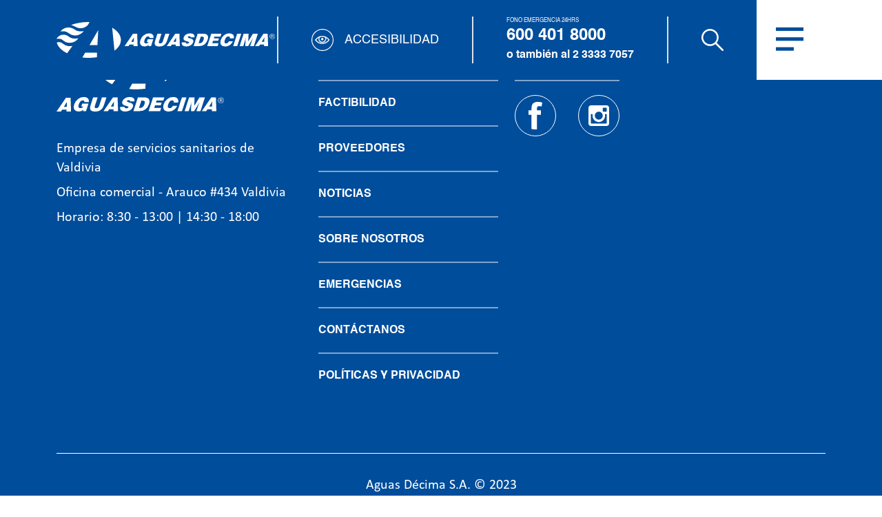

--- FILE ---
content_type: text/html; charset=UTF-8
request_url: https://aguasdecima.cl/inversiones?page=52
body_size: 273532
content:
<!DOCTYPE html>
<html lang="es">

<head>

    <head>
        <meta charset="utf-8" />
        <meta name="viewport" content="width=device-width" />
        <meta name="next-head-count" content="2" />
        <link rel="shortcut icon" href=/img/favicon.ico>
        <title>Aguasdecima S.A. - </title>

        <meta name="title" content="">
        <meta name="description" content="">

        <meta property="og:type" content="article">
        <meta property="og:url" content="https://aguasdecima.cl/inversiones?page=52">
        <meta property="og:title" content="">
        <meta property="og:description" content="">
        <meta property="og:image" content="https://www.aguasdecima.cl/uploads/">
        <meta property="og:width" content="900">
        <meta property="og:height" content="505">

        <meta property="twitter:card" content="summary_large_image">
        <meta property="twitter:url" content="https://aguasdecima.cl/inversiones?page=52">
        <meta property="twitter:title" content="">
        <meta property="twitter:description" content="">
        <meta property="twitter:image" content="https://www.aguasdecima.cl/uploads/">

        <script type="application/ld+json">
{
  "@context": "https://schema.org",
  "@type": "NewsArticle",
  "mainEntityOfPage": {
    "@type": "WebPage",
    "@id": "https://aguasdecima.cl/inversiones?page=52"
  },
  "headline": " ",
  "image": "https://www.aguasdecima.cl/uploads/",  
  "author": {
    "@type": "Person",
    "name": "Redacción "
  },  
  "publisher": {
    "@type": "Organization",
    "name": "Aguasdecima S.A.",
    "logo": {
      "@type": "ImageObject",
      "url": "https://www.aguasdecima.cl/uploads/"
    }
  },
  "datePublished": "",
  "dateModified": ""
}
</script>



        <link rel="preload" href="/_next/static/media/4c883350124e4918-s.p.ttf" as="font" type="font/ttf"
            crossorigin="anonymous" data-next-font="size-adjust" />
        <link rel="preload" href="/_next/static/media/72fa72e55968327e-s.p.ttf" as="font" type="font/ttf"
            crossorigin="anonymous" data-next-font="size-adjust" />
        <link rel="preload" href="/_next/static/media/8a191867dda12122-s.p.ttf" as="font" type="font/ttf"
            crossorigin="anonymous" data-next-font="size-adjust" />
        <link rel="preload" href="/_next/static/media/695693c2a3dc51d0-s.p.woff" as="font" type="font/woff"
            crossorigin="anonymous" data-next-font="size-adjust" />
        <link rel="preload" href="/_next/static/media/20f1d94a547d8286-s.p.woff" as="font" type="font/woff"
            crossorigin="anonymous" data-next-font="size-adjust" />
        <link rel="preload" href="/_next/static/media/8cab8d7cd378c3dc-s.p.woff" as="font" type="font/woff"
            crossorigin="anonymous" data-next-font="size-adjust" />
        <link rel="stylesheet" href="/_next/static/css/app.min.css?3" data-n-p="" />
        <script src="/_next/static/js/bootstrap.bundle.min.js"></script>
        <!-- Google tag (gtag.js) -->
        <script async src="https://www.googletagmanager.com/gtag/js?id=G-XY8L3NHNR5"></script>
        <script>
            window.dataLayer = window.dataLayer || [];

            function gtag() {
                dataLayer.push(arguments);
            }
            gtag('js', new Date());

            gtag('config', 'G-XY8L3NHNR5');
        </script>
    </head>

<body>
    <div id="__next">
        <div class="jsx-719173999">
            <header class="fixed-top z-90">
                <div class="container">
                    <div class="row gx-0">
                        <div class="flex-basis-0 flex-grow-1 position-relative">
                            <div class="bg-primary end-0 vw-100 top-0 bottom-0 position-absolute"></div>

                            <div
                                class="position-relative z-1 bg-primary d-flex align-items-center justify-content-between py-4 py-xl-6">
                                <a href="/">
                                    <div class="d-lg-none w-27">
                                        <svg xmlns="http://www.w3.org/2000/svg"
                                            xmlnsXlink="http://www.w3.org/1999/xlink" width="110" height="41.78"
                                            viewBox="0 0 110 41.78" class="header-logo-mobile">
                                            <defs>
                                                <clipPath id="clip-path-logo-mobile">
                                                    <rect id="Rectángulo_73" data-name="Rectángulo 73" width="110"
                                                        height="41.78" fill="none" />
                                                </clipPath>
                                            </defs>
                                            <g id="Grupo_86" data-name="Grupo 86" transform="translate(227 79.692)">
                                                <path id="Trazado_386" data-name="Trazado 386"
                                                    d="M6.785,51.828l-.1,3.245H4.812Zm-.6-2.73L0,58.154H2.906l.728-1.2H6.589l-.036,1.2H9.51l-.3-9.056Z"
                                                    transform="translate(-196.392 -96.362)" fill="#fff" />
                                                <g id="Grupo_85" data-name="Grupo 85"
                                                    transform="translate(-227 -79.692)">
                                                    <g id="Grupo_84" data-name="Grupo 84"
                                                        clip-path="url(#clip-path-logo-mobile)">
                                                        <path id="Trazado_388" data-name="Trazado 388"
                                                            d="M34.661,54.341,36.328,49.1h2.983l-1.77,5.566a2.221,2.221,0,0,0-.142,1.2q.169.5,1,.5,1.39,0,1.932-1.705L42.1,49.1h2.982l-1.671,5.256a6.3,6.3,0,0,1-2.086,3.261,5.957,5.957,0,0,1-3.65,1.027q-2.2,0-2.944-.956-.812-1.02-.074-3.345"
                                                            transform="translate(-12.269 -16.862)" fill="#fff" />
                                                        <g id="Grupo_155" data-name="Grupo 155"
                                                            transform="translate(0 31.99)">
                                                            <path id="Trazado_387" data-name="Trazado 387"
                                                                d="M27.309,53.154l-1.634,5.14H23.754l.178-.917a4.58,4.58,0,0,1-3.1,1.137,3.064,3.064,0,0,1-2.7-1.175,3.951,3.951,0,0,1-.194-3.6,7.4,7.4,0,0,1,2.442-3.629,6.106,6.106,0,0,1,3.915-1.382,3.51,3.51,0,0,1,2.569.865,2.84,2.84,0,0,1,.644,2.584h-2.83Q24.722,51,23.522,51a2.026,2.026,0,0,0-1.528.729,5.288,5.288,0,0,0-1.07,2q-.8,2.519,1.108,2.519a2.229,2.229,0,0,0,1.045-.3,2,2,0,0,0,.825-.768H22.587l.64-2.015Z"
                                                                transform="translate(-6.298 -48.724)"
                                                                fill="#fff" />
                                                            <path id="Trazado_389" data-name="Trazado 389"
                                                                d="M51,58.4H48.077l6.217-9.3h3.033l.3,9.3H54.661L54.7,57.17h-2.97Zm3.8-3.164.1-3.332-1.982,3.332Z"
                                                                transform="translate(-48.077 -48.852)"
                                                                fill="#fff" />
                                                        </g>
                                                        <path id="Trazado_390" data-name="Trazado 390"
                                                            d="M74.394,51.669h-2.83a.566.566,0,0,0-.229-.633,1.327,1.327,0,0,0-.718-.168q-.948,0-1.116.53t1.073.878a10.4,10.4,0,0,1,2.265.826,1.758,1.758,0,0,1,.65,2.209,4.2,4.2,0,0,1-1.956,2.416,6.581,6.581,0,0,1-3.321.788,3.334,3.334,0,0,1-2.6-.93A2.162,2.162,0,0,1,65.17,55.4h2.856a.749.749,0,0,0,.258.736,1.207,1.207,0,0,0,.773.232q1.238,0,1.456-.684.168-.53-1.077-.865a9.146,9.146,0,0,1-2.265-.827,1.836,1.836,0,0,1-.621-2.3,3.838,3.838,0,0,1,1.831-2.222,5.966,5.966,0,0,1,3.056-.749,3.216,3.216,0,0,1,2.543.865,2.387,2.387,0,0,1,.413,2.079"
                                                            transform="translate(-23.263 -16.734)" fill="#fff" />
                                                        <path id="Trazado_391" data-name="Trazado 391"
                                                            d="M82.563,58.4H78.646L81.6,49.1h3.993a3.82,3.82,0,0,1,3.13,1.085q.915,1.137.2,3.371Q87.391,58.4,82.563,58.4m1.331-7.13-1.576,4.96h.631q2.148,0,2.945-2.506.452-1.419.123-1.937t-1.555-.517Z"
                                                            transform="translate(-28.123 -16.862)" fill="#fff" />
                                                        <path id="Trazado_392" data-name="Trazado 392"
                                                            d="M101.761,58.4H94.166l2.956-9.3h7.418l-.689,2.169H99.415l-.4,1.288h3.754l-.605,1.893H98.413l-.575,1.779h4.613Z"
                                                            transform="translate(-33.673 -16.862)" fill="#fff" />
                                                        <path id="Trazado_393" data-name="Trazado 393"
                                                            d="M118.907,52.521h-2.83Q116.421,51,114.943,51q-1.681,0-2.543,2.712a3.585,3.585,0,0,0-.23,1.756q.184.775,1.22.775a2.219,2.219,0,0,0,2.03-1.576h2.868a6.4,6.4,0,0,1-2.268,2.823,5.71,5.71,0,0,1-3.3,1.027A3.459,3.459,0,0,1,109.6,57.2a4.107,4.107,0,0,1-.148-3.591,7.13,7.13,0,0,1,2.448-3.564,5.824,5.824,0,0,1,3.641-1.317,3.686,3.686,0,0,1,2.915.988,3.087,3.087,0,0,1,.453,2.809"
                                                            transform="translate(-39.021 -16.734)" fill="#fff" />
                                                        <path id="Trazado_394" data-name="Trazado 394"
                                                            d="M126.655,58.4h-2.982l2.956-9.3h2.983Z"
                                                            transform="translate(-44.224 -16.862)" fill="#fff" />
                                                        <path id="Trazado_395" data-name="Trazado 395"
                                                            d="M133.689,58.4H131.01l2.956-9.3h3.6l-.238,5.8,3.448-5.8h3.6l-2.956,9.3h-2.679l.9-2.842.5-1.446.686-1.679h-.026L137.253,58.4H135.18l.242-5.967H135.4l-.308,1.369-.4,1.446Z"
                                                            transform="translate(-46.847 -16.862)" fill="#fff" />
                                                        <path id="Trazado_396" data-name="Trazado 396"
                                                            d="M151.535,58.4h-2.919l6.217-9.3h3.033l.3,9.3H155.2l.036-1.227h-2.97Zm3.8-3.164.1-3.332-1.982,3.332Z"
                                                            transform="translate(-53.143 -16.862)" fill="#fff" />
                                                        <path id="Trazado_397" data-name="Trazado 397"
                                                            d="M168.487,52.5a1.918,1.918,0,0,1-2.76,0,2.035,2.035,0,0,1,.005-2.822,1.924,1.924,0,0,1,2.755,0,1.933,1.933,0,0,1,.572,1.407,1.955,1.955,0,0,1-.572,1.415m-2.566-2.626a1.675,1.675,0,0,0-.489,1.214,1.7,1.7,0,0,0,.486,1.222,1.647,1.647,0,0,0,2.375,0,1.761,1.761,0,0,0,0-2.436,1.646,1.646,0,0,0-2.372,0m1.148.112a1.6,1.6,0,0,1,.584.079.543.543,0,0,1,.332.554.483.483,0,0,1-.209.433.8.8,0,0,1-.309.106.519.519,0,0,1,.367.214.615.615,0,0,1,.116.339v.16c0,.051,0,.1.005.162a.351.351,0,0,0,.019.114l.014.027h-.354c0-.007,0-.014-.005-.022s0-.015-.005-.024l-.008-.07v-.173a.54.54,0,0,0-.2-.5.9.9,0,0,0-.419-.07h-.3v.861h-.377V49.984Zm.407.345a.962.962,0,0,0-.457-.081H166.7v.792h.342a1,1,0,0,0,.359-.049.4.4,0,0,0,.079-.662"
                                                            transform="translate(-59.059 -16.861)" fill="#fff" />
                                                        <path id="Trazado_398" data-name="Trazado 398"
                                                            d="M74.287,38.58a41.4,41.4,0,0,0,4.613.255,40.832,40.832,0,0,0,6.033-.441l.138-3.413H76.337Z"
                                                            transform="translate(-26.564 -12.014)" fill="#fff" />
                                                        <path id="Trazado_399" data-name="Trazado 399"
                                                            d="M109.994,23.66c2.956-2.239,4.707-5.019,4.707-8.032,0-3.549-2.428-6.775-6.395-9.174Z"
                                                            transform="translate(-38.729 -2.217)" fill="#fff" />
                                                        <path id="Trazado_400" data-name="Trazado 400"
                                                            d="M88.24,20.479H82.415l6.4-11.271Z"
                                                            transform="translate(-29.47 -3.162)" fill="#fff" />
                                                        <path id="Trazado_401" data-name="Trazado 401"
                                                            d="M61.5,2.144A37.579,37.579,0,0,1,74.328,0q.292,0,.583,0a7.375,7.375,0,0,1-2.437,3.369,6.668,6.668,0,0,1-4.6,1.274c-1.5-.083-3.068-1.057-4.314-1.6s-2.061-.9-2.061-.9"
                                                            transform="translate(-21.992 0)" fill="#fff" />
                                                        <path id="Trazado_402" data-name="Trazado 402"
                                                            d="M52.652,31.234C48.664,29.2,45.9,26.4,45.077,23.253a3.421,3.421,0,0,1,1.684-.395,4.536,4.536,0,0,1,2.949,1.3A6.654,6.654,0,0,0,53.5,25.842a7.714,7.714,0,0,0,3.148-.165Z"
                                                            transform="translate(-16.119 -7.85)" fill="#fff" />
                                                        <path id="Trazado_403" data-name="Trazado 403"
                                                            d="M66.277,8.749a6.328,6.328,0,0,1-4.058.171c-2.166-.452-2.678-1.536-4.314-2.15a7.434,7.434,0,0,0-5.879.091,8.444,8.444,0,0,0-2.909,2.367,9.33,9.33,0,0,1,3.377-.054c1.53.253,2.794,1.364,3.9,2.06a7.1,7.1,0,0,0,3.262.976,6.7,6.7,0,0,0,3.908-.931,6.208,6.208,0,0,0,2.714-2.53"
                                                            transform="translate(-17.563 -2.132)" fill="#fff" />
                                                        <path id="Trazado_404" data-name="Trazado 404"
                                                            d="M44.773,17.564a6.1,6.1,0,0,1,4.981-3.111c3.349-.02,3.711,1.911,6.431,2.623a8.059,8.059,0,0,0,4.647-.049,7.675,7.675,0,0,1-4.017,3.15,7.257,7.257,0,0,1-6.354-.819c-1.546-1.093-2.033-2.156-5.687-1.794"
                                                            transform="translate(-16.01 -4.964)" fill="#fff" />
                                                    </g>
                                                </g>
                                            </g>
                                        </svg>

                                    </div>
                                    <div class="d-none d-lg-block">
                                        <svg class="header-logo" xmlns="http://www.w3.org/2000/svg"
                                            xmlns:xlink="http://www.w3.org/1999/xlink" width="318" height="52.115"
                                            viewBox="0 0 318 52.115">
                                            <defs>
                                                <clipPath id="clip-path-header-logo-big">
                                                    <rect id="Rectángulo_27" data-name="Rectángulo 27" width="318"
                                                        height="52.115" fill="none"></rect>
                                                </clipPath>
                                            </defs>
                                            <g id="Grupo_58" data-name="Grupo 58" transform="translate(0 0)">
                                                <path id="Trazado_42" data-name="Trazado 42"
                                                    d="M150.431,42.906h-5.81L156.993,24.8h6.035l.606,18.107h-5.91l.073-2.389h-5.911Zm7.559-6.161.2-6.488-3.945,6.488Z"
                                                    transform="translate(-45.561 -7.813)" fill="#fff"></path>
                                                <g id="Grupo_19" data-name="Grupo 19" transform="translate(0 0)">
                                                    <g id="Grupo_18" data-name="Grupo 18"
                                                        clip-path="url(#clip-path-header-logo-big)">
                                                        <path id="Trazado_43" data-name="Trazado 43"
                                                            d="M196.791,32.727l-3.252,10.009h-3.822l.354-1.786a9.232,9.232,0,0,1-6.177,2.213q-3.722,0-5.367-2.288-1.848-2.514-.386-7.016A14.378,14.378,0,0,1,183,26.792a12.309,12.309,0,0,1,7.79-2.691,7.071,7.071,0,0,1,5.111,1.685,5.436,5.436,0,0,1,1.283,5.03h-5.633q.088-2.287-2.3-2.288a4.062,4.062,0,0,0-3.039,1.421,10.238,10.238,0,0,0-2.13,3.885q-1.593,4.9,2.2,4.9a4.509,4.509,0,0,0,2.078-.591,3.945,3.945,0,0,0,1.643-1.5h-2.615l1.274-3.923Z"
                                                            transform="translate(-55.917 -7.592)" fill="#fff">
                                                        </path>
                                                        <path id="Trazado_44" data-name="Trazado 44"
                                                            d="M209.359,35.009l3.317-10.21h5.936L215.09,35.638a4.239,4.239,0,0,0-.282,2.338q.335.981,1.995.982,2.767,0,3.845-3.32L224.169,24.8H230.1l-3.326,10.235a12.247,12.247,0,0,1-4.15,6.35,12.044,12.044,0,0,1-7.264,2q-4.376,0-5.859-1.861-1.617-1.986-.147-6.513"
                                                            transform="translate(-65.735 -7.812)" fill="#fff">
                                                        </path>
                                                        <path id="Trazado_45" data-name="Trazado 45"
                                                            d="M240.163,42.906h-5.81L246.725,24.8h6.035l.605,18.107h-5.91l.073-2.389h-5.911Zm7.559-6.161.2-6.488-3.945,6.488Z"
                                                            transform="translate(-73.829 -7.812)" fill="#fff">
                                                        </path>
                                                        <path id="Trazado_46" data-name="Trazado 46"
                                                            d="M284.626,29.835h-5.633a1.09,1.09,0,0,0-.455-1.232,2.682,2.682,0,0,0-1.428-.327q-1.886,0-2.221,1.032t2.136,1.71a20.957,20.957,0,0,1,4.507,1.609q2.216,1.459,1.293,4.3a8.2,8.2,0,0,1-3.892,4.7,13.327,13.327,0,0,1-6.609,1.534q-3.5,0-5.171-1.811a4.142,4.142,0,0,1-.882-4.25h5.683a1.441,1.441,0,0,0,.515,1.434,2.434,2.434,0,0,0,1.538.453q2.465,0,2.9-1.333.335-1.031-2.143-1.685a18.414,18.414,0,0,1-4.506-1.609q-2.21-1.484-1.237-4.476a7.513,7.513,0,0,1,3.644-4.326,12.093,12.093,0,0,1,6.082-1.458q3.571,0,5.061,1.685a4.565,4.565,0,0,1,.822,4.049"
                                                            transform="translate(-83.813 -7.592)" fill="#fff">
                                                        </path>
                                                        <path id="Trazado_47" data-name="Trazado 47"
                                                            d="M299.2,42.906h-7.8L297.291,24.8h7.947q4.5,0,6.23,2.112,1.821,2.214.408,6.564-3.065,9.431-12.671,9.431m2.649-13.882-3.138,9.657h1.258q4.274,0,5.861-4.879.9-2.765.245-3.772t-3.093-1.006Z"
                                                            transform="translate(-91.804 -7.812)" fill="#fff">
                                                        </path>
                                                        <path id="Trazado_48" data-name="Trazado 48"
                                                            d="M335.491,42.905H320.376L326.259,24.8h14.762l-1.373,4.225h-8.827l-.79,2.508H337.5l-1.2,3.686h-7.469l-1.145,3.464h9.179Z"
                                                            transform="translate(-100.93 -7.812)" fill="#fff">
                                                        </path>
                                                        <path id="Trazado_49" data-name="Trazado 49"
                                                            d="M367.763,31.495h-5.633q.686-2.967-2.256-2.967-3.344,0-5.061,5.281a6.836,6.836,0,0,0-.458,3.42q.365,1.509,2.428,1.509,2.641,0,4.04-3.068h5.708a12.521,12.521,0,0,1-4.513,5.495,11.535,11.535,0,0,1-6.572,2q-4.477,0-6.208-2.566t-.294-6.991a13.874,13.874,0,0,1,4.871-6.941,11.743,11.743,0,0,1,7.246-2.565q4.1,0,5.8,1.924t.9,5.469"
                                                            transform="translate(-109.724 -7.592)" fill="#fff">
                                                        </path>
                                                        <path id="Trazado_50" data-name="Trazado 50"
                                                            d="M381.383,42.905h-5.935L381.331,24.8h5.935Z"
                                                            transform="translate(-118.279 -7.812)" fill="#fff">
                                                        </path>
                                                        <path id="Trazado_51" data-name="Trazado 51"
                                                            d="M394.474,42.905h-5.332L395.026,24.8h7.167l-.475,11.292L408.581,24.8h7.167l-5.883,18.107h-5.332l1.8-5.532.99-2.817,1.364-3.269h-.05l-7.07,11.618h-4.124l.48-11.618h-.051l-.614,2.666-.79,2.817Z"
                                                            transform="translate(-122.593 -7.812)" fill="#fff">
                                                        </path>
                                                        <path id="Trazado_52" data-name="Trazado 52"
                                                            d="M427.812,42.906H422L434.374,24.8h6.035l.606,18.107H435.1l.073-2.389h-5.911Zm7.559-6.161.2-6.488-3.945,6.488Z"
                                                            transform="translate(-132.945 -7.812)" fill="#fff">
                                                        </path>
                                                        <path id="Trazado_53" data-name="Trazado 53"
                                                            d="M459.562,31.5a3.873,3.873,0,0,1-5.471-5.482,3.87,3.87,0,0,1,6.606,2.733,3.755,3.755,0,0,1-1.134,2.749m-5.1-5.1a3.224,3.224,0,0,0-.971,2.359,3.262,3.262,0,0,0,.966,2.375,3.324,3.324,0,0,0,4.717,0,3.37,3.37,0,0,0,0-4.734,3.319,3.319,0,0,0-4.711,0m2.279.217a3.244,3.244,0,0,1,1.161.153,1.055,1.055,0,0,1,.66,1.077.929.929,0,0,1-.415.84,1.606,1.606,0,0,1-.614.206,1.034,1.034,0,0,1,.73.416,1.175,1.175,0,0,1,.231.66v.311c0,.1,0,.2.01.316a.679.679,0,0,0,.037.222l.027.052h-.7l-.01-.042a.376.376,0,0,1-.01-.047l-.016-.137V30.3a1.039,1.039,0,0,0-.4-.973,1.806,1.806,0,0,0-.834-.136h-.591v1.672h-.749V26.611Zm.81.67a1.953,1.953,0,0,0-.908-.158h-.64v1.54h.677a2.044,2.044,0,0,0,.714-.095.766.766,0,0,0,.156-1.288"
                                                            transform="translate(-142.697 -7.839)" fill="#fff">
                                                        </path>
                                                        <path id="Trazado_54" data-name="Trazado 54"
                                                            d="M54.967,72.144a83.992,83.992,0,0,0,9.161.5,82.977,82.977,0,0,0,11.98-.856l.274-6.633H59.038Z"
                                                            transform="translate(-17.316 -20.524)" fill="#fff">
                                                        </path>
                                                        <path id="Trazado_55" data-name="Trazado 55"
                                                            d="M121.679,45.452c5.87-4.35,9.348-9.753,9.348-15.608,0-6.894-4.824-13.163-12.7-17.823Z"
                                                            transform="translate(-37.277 -3.787)" fill="#fff">
                                                        </path>
                                                        <path id="Trazado_56" data-name="Trazado 56"
                                                            d="M81.673,39.049H70.107l12.716-21.9Z"
                                                            transform="translate(-22.086 -5.402)" fill="#fff">
                                                        </path>
                                                        <path id="Trazado_57" data-name="Trazado 57"
                                                            d="M31.156,4.167A76.1,76.1,0,0,1,56.626,0q.581,0,1.158.008s-1.467,4.317-4.839,6.547A13.463,13.463,0,0,1,43.816,9.03c-2.986-.162-6.092-2.054-8.568-3.107s-4.093-1.756-4.093-1.756"
                                                            transform="translate(-9.815 0)" fill="#fff"></path>
                                                        <path id="Trazado_58" data-name="Trazado 58"
                                                            d="M15.609,58.845C7.691,54.891,2.209,49.463.566,43.339a6.915,6.915,0,0,1,3.345-.767,9.111,9.111,0,0,1,5.854,2.52,13.36,13.36,0,0,0,7.522,3.278,15.649,15.649,0,0,0,6.252-.322Z"
                                                            transform="translate(-0.178 -13.41)" fill="#fff">
                                                        </path>
                                                        <path id="Trazado_59" data-name="Trazado 59"
                                                            d="M42.168,16.5s-2.683,1.431-8.058.334c-4.3-.878-5.319-2.984-8.568-4.178a15.061,15.061,0,0,0-11.675.175,16.669,16.669,0,0,0-5.776,4.6,18.922,18.922,0,0,1,6.706-.1c3.037.491,5.548,2.651,7.742,4a14.313,14.313,0,0,0,6.478,1.9,13.531,13.531,0,0,0,7.759-1.808c4.3-2.388,5.39-4.916,5.39-4.916"
                                                            transform="translate(-2.549 -3.642)" fill="#fff">
                                                        </path>
                                                        <path id="Trazado_60" data-name="Trazado 60"
                                                            d="M0,32.962s3.24-6.006,9.89-6.044,7.37,3.714,12.77,5.1a16.35,16.35,0,0,0,9.227-.095,15.158,15.158,0,0,1-7.977,6.119c-5.135,1.44-9.476.582-12.618-1.591C8.223,34.326,7.257,32.261,0,32.962"
                                                            transform="translate(0 -8.48)" fill="#fff"></path>
                                                    </g>
                                                </g>
                                            </g>
                                        </svg>
                                    </div>
                                </a>
                                <div class="d-flex">
                                    <div class="position-relative">
                                        <button
                                            class="d-none d-xl-flex h-100 bg-transparent border-0 align-items-center text-white text-decoration-none border-start border-2 border-end border-opacity-50 px-12"
                                            type="button" data-bs-toggle="collapse"
                                            data-bs-target="#header-accesibility" aria-expanded="false"
                                            aria-controls="header-accesibility">

                                            <svg class="mr-4 pe-none w-8tw h-8tw" id="Grupo_69" data-name="Grupo 69"
                                                xmlns="http://www.w3.org/2000/svg"
                                                xmlns:xlink="http://www.w3.org/1999/xlink" width="33"
                                                height="33" viewBox="0 0 33 33">
                                                <defs>
                                                    <clipPath id="clip-path-accesibility">
                                                        <rect id="Rectángulo_65" data-name="Rectángulo 65"
                                                            width="33" height="33" fill="none"></rect>
                                                    </clipPath>
                                                </defs>
                                                <g id="Grupo_68" data-name="Grupo 68"
                                                    clip-path="url(#clip-path-accesibility)">
                                                    <path id="Trazado_299" data-name="Trazado 299"
                                                        d="M32.995,16.084q-.008-.312-.027-.622a16.522,16.522,0,0,0-9.679-14q-.182-.082-.366-.16l-.191-.08a16.508,16.508,0,0,0-12.463,0l-.191.08q-.184.078-.366.16a16.486,16.486,0,0,0-9.679,14q-.018.31-.027.622Q0,16.291,0,16.5c0,.064,0,.128,0,.191,0,.02,0,.041,0,.061,0,.044,0,.088,0,.132l0,.069c0,.043,0,.085,0,.128,0,.022,0,.044,0,.066,0,.05,0,.1.006.151l0,.04c0,.063.007.126.011.188,0,.019,0,.038,0,.057,0,.045.006.089.009.133,0,.024,0,.047.006.071,0,.04.006.08.009.121,0,.024,0,.048.006.073,0,.043.008.086.012.129,0,.02,0,.04.006.06.006.061.013.123.02.184,0,.017,0,.035.006.051.006.046.011.091.016.136,0,.025.006.049.009.073l.015.116c0,.026.007.051.011.076s.011.079.017.118l.01.07c.008.054.017.108.026.162,0,.016.005.032.008.049.008.052.017.1.026.156,0,.023.008.046.012.069l.022.117c0,.025.009.05.014.074s.015.078.023.117c0,.023.009.046.014.069.009.047.019.094.029.141,0,.015.006.028.009.042.013.061.027.122.041.182l.012.052c.011.045.021.089.032.134,0,.021.009.041.015.062l.032.128.015.057c.013.05.026.1.039.15l.008.032c.017.064.035.127.052.19a.013.013,0,0,1,0,0c.017.06.035.121.052.181l.01.034c.016.052.032.1.048.157l.009.032.056.178,0,0c.021.064.042.129.064.193q.2.586.44,1.159a16.43,16.43,0,0,0,3.159,4.856q.185.2.377.389.361.36.74.7a16.4,16.4,0,0,0,4.505,2.84l.148.062.024.009.079.032.111.044.078.031.113.044.076.029.116.043.075.027.117.042.074.026.119.041.074.025.12.04.073.023.121.038.073.022.122.037.072.021.123.036.072.02.124.034.071.02.126.032.071.018.126.031.071.017.127.03.071.017.127.028.072.016.127.026.072.015.127.025.073.014.128.023.073.013.128.021.073.012.128.02.074.011.128.018.074.01.127.017.075.009.128.016.075.008.127.013.076.008.128.012.076.007.128.01.076.006.128.009.076.005.129.007.076,0,.131.006.074,0,.136,0,.069,0,.148,0h.057l.207,0,.207,0h.057l.148,0,.069,0,.136,0,.074,0,.131-.006.076,0,.129-.007.076-.005.128-.009.076-.006.128-.01.076-.007.127-.012.076-.008.127-.013.075-.008.128-.016.075-.009.127-.017.074-.01.128-.018.074-.011.128-.02.073-.012.128-.021.073-.013.128-.023.073-.014.127-.025.072-.015.127-.026.072-.016.127-.028.071-.017.127-.03.071-.017.126-.031.071-.018.126-.032.071-.02.124-.034.072-.02.123-.036.072-.021.122-.037.073-.022.121-.038L21.6,32.2l.12-.04.074-.025.119-.041.074-.026.117-.042L22.177,32l.116-.043.076-.029.113-.044.078-.031.111-.044.079-.032.024-.009.148-.062a16.4,16.4,0,0,0,4.505-2.84q.379-.336.74-.7.192-.192.377-.389A16.43,16.43,0,0,0,31.7,22.923q.243-.573.44-1.159c.022-.064.043-.128.064-.193l0,0,.056-.178.009-.032c.016-.052.032-.1.048-.157l.01-.034c.018-.06.035-.121.052-.181a.013.013,0,0,1,0,0c.018-.064.035-.127.052-.19l.008-.032c.013-.05.026-.1.039-.15l.015-.057.032-.128c.005-.021.01-.041.015-.062.011-.045.021-.089.032-.134l.012-.052c.014-.06.027-.121.041-.182,0-.014.006-.028.009-.042.01-.047.02-.094.029-.141.005-.023.009-.046.014-.069.008-.039.016-.078.023-.117s.009-.05.014-.074l.022-.117c0-.023.008-.046.012-.069.009-.052.018-.1.026-.157,0-.016.006-.031.008-.046.009-.054.017-.108.026-.163l.01-.07c.006-.039.012-.078.017-.118s.007-.05.011-.076l.015-.116c0-.025.006-.049.009-.073.006-.045.011-.09.016-.136,0-.017,0-.034.006-.051.007-.061.013-.122.02-.184,0-.02,0-.04.006-.06,0-.043.008-.086.012-.129,0-.025,0-.049.006-.073,0-.04.007-.08.009-.121,0-.024,0-.047.006-.071,0-.044.006-.088.009-.133,0-.019,0-.038,0-.057,0-.063.007-.126.011-.188l0-.04c0-.05,0-.1.006-.151,0-.022,0-.044,0-.066,0-.043,0-.085,0-.128l0-.069c0-.044,0-.088,0-.132,0-.02,0-.041,0-.061,0-.064,0-.127,0-.191q0-.209-.005-.416m-1.168.584c0,.018,0,.037,0,.056,0,.037,0,.074,0,.111l0,.067c0,.033,0,.066,0,.1s0,.047,0,.071l0,.1,0,.073-.005.093c0,.025,0,.05,0,.074s0,.061-.006.092l-.005.075-.007.09c0,.025,0,.05-.006.075s-.005.06-.007.09l-.007.075-.008.089c0,.025-.005.05-.007.075s-.007.06-.009.089l-.008.074c0,.031-.007.061-.011.091s-.006.048-.009.073-.008.062-.012.093-.006.046-.009.069-.011.074-.016.112-.011.071-.016.106l-.015.1-.013.078-.013.082c0,.028-.009.055-.014.083l-.013.077c-.005.028-.011.056-.016.085l-.013.074-.017.087c-.005.023-.009.047-.014.071s-.012.059-.018.088-.01.046-.015.069-.013.059-.02.089-.009.044-.015.066-.013.061-.021.091-.009.042-.015.063l-.022.094c-.005.02-.01.039-.015.059l-.024.1-.013.052-.027.1c0,.014-.007.028-.011.042l-.03.113,0,.016q-.1.359-.214.711l0,.014-.042.127A15.31,15.31,0,0,1,28.3,26.27q-.469.565-.99,1.085a15.379,15.379,0,0,1-5,3.327l-.082.033-.092.036-.079.031-.094.037-.078.03-.1.036-.078.028-.1.035-.076.027-.1.035-.075.026-.1.034-.074.024-.1.033-.074.023-.106.032-.073.022-.107.031-.072.021-.109.03-.072.02-.11.029-.071.018-.111.028-.072.018L20,31.425l-.071.017-.113.025-.071.016-.114.024-.071.015-.114.023-.071.014-.115.021-.071.013-.116.02L19,31.624l-.117.018-.071.011-.118.017-.071.01L18.5,31.7l-.072.009-.118.015-.072.008-.119.013-.072.008-.12.011-.071.007-.121.01-.071.006-.123.008-.07.005-.125.007-.069,0-.127.006-.068,0-.133,0-.061,0-.146,0H16.7l-.2,0-.2,0h-.049l-.146,0-.061,0-.133,0-.068,0-.127-.006-.069,0-.125-.007-.07-.005-.123-.008-.071-.006-.121-.01-.071-.007-.12-.011-.072-.008-.119-.013-.072-.008-.118-.015L14.5,31.7l-.118-.016-.071-.01-.118-.017-.071-.011L14,31.624l-.071-.012-.116-.02-.071-.013-.115-.021-.071-.014-.114-.023-.071-.015-.114-.024-.071-.016-.113-.025L13,31.425l-.112-.026-.072-.018-.111-.028-.071-.018-.11-.029-.072-.02-.109-.03-.072-.021-.107-.031-.073-.022-.106-.032-.074-.023-.1-.033-.074-.024-.1-.034-.075-.026-.1-.035-.076-.027-.1-.035-.078-.028-.1-.036-.078-.03-.094-.037-.079-.031-.092-.036-.082-.033a15.379,15.379,0,0,1-5-3.327q-.52-.518-.99-1.085a15.31,15.31,0,0,1-2.72-4.861l-.042-.127,0-.014q-.116-.352-.214-.711l0-.016-.03-.113c0-.014-.008-.028-.011-.042l-.027-.1-.013-.052-.024-.1c0-.02-.009-.039-.015-.059l-.022-.094c-.005-.021-.01-.042-.015-.063s-.014-.061-.021-.091-.01-.045-.015-.066-.013-.06-.02-.089-.009-.046-.015-.069-.012-.059-.018-.088-.009-.047-.014-.071l-.017-.087-.013-.074c-.005-.028-.011-.057-.016-.085L1.4,19.12c0-.027-.009-.055-.014-.083l-.013-.082-.013-.078-.015-.1c-.005-.035-.011-.07-.016-.106s-.011-.074-.016-.112S1.3,18.513,1.3,18.49L1.289,18.4c0-.025-.006-.049-.009-.073s-.007-.06-.011-.091l-.008-.074c0-.03-.006-.059-.009-.089s0-.05-.007-.075l-.008-.089-.007-.075c0-.03-.005-.06-.007-.09s0-.05-.006-.075,0-.06-.006-.09,0-.05-.006-.075,0-.061-.006-.092,0-.05,0-.074l-.005-.093,0-.073,0-.1c0-.023,0-.047,0-.071s0-.066,0-.1l0-.067,0-.111c0-.019,0-.037,0-.056,0-.056,0-.112,0-.168q0-.4.02-.788a15.328,15.328,0,0,1,30.616,0q.02.392.02.788c0,.056,0,.112,0,.168"
                                                        fill="#fff"></path>
                                                    <path id="Trazado_300" data-name="Trazado 300"
                                                        d="M71.524,101.819a.555.555,0,0,1-.454-.237,11.561,11.561,0,0,0-18.981,0,.556.556,0,0,1-.455.237.554.554,0,0,1-.454-.87,12.668,12.668,0,0,1,20.8,0,.554.554,0,0,1-.454.87"
                                                        transform="translate(-45.378 -84.852)" fill="#fff"></path>
                                                    <path id="Trazado_301" data-name="Trazado 301"
                                                        d="M60.248,94.351a12.522,12.522,0,0,1,10.261,5.361.386.386,0,0,1-.633.442,11.728,11.728,0,0,0-19.256,0,.386.386,0,1,1-.633-.442,12.522,12.522,0,0,1,10.261-5.361m0-.335a12.858,12.858,0,0,0-10.536,5.5.721.721,0,0,0,1.183.826,11.393,11.393,0,0,1,18.707,0,.721.721,0,0,0,1.183-.825,12.858,12.858,0,0,0-10.536-5.5"
                                                        transform="translate(-44.047 -83.519)" fill="#fff"></path>
                                                    <path id="Trazado_302" data-name="Trazado 302"
                                                        d="M61.58,149.9a12.69,12.69,0,0,1-10.4-5.433.554.554,0,0,1,.908-.634,11.561,11.561,0,0,0,18.981,0,.554.554,0,0,1,.908.634,12.69,12.69,0,0,1-10.4,5.433"
                                                        transform="translate(-45.378 -127.566)" fill="#fff"></path>
                                                    <path id="Trazado_303" data-name="Trazado 303"
                                                        d="M70.194,142.434a.386.386,0,0,1,.316.607,12.5,12.5,0,0,1-20.523,0,.386.386,0,0,1,.633-.442,11.728,11.728,0,0,0,19.256,0,.386.386,0,0,1,.317-.165m0-.335a.723.723,0,0,0-.592.308,11.393,11.393,0,0,1-18.707,0,.721.721,0,0,0-1.183.825,12.836,12.836,0,0,0,21.072,0,.721.721,0,0,0-.591-1.134"
                                                        transform="translate(-44.047 -126.234)" fill="#fff"></path>
                                                    <path id="Trazado_304" data-name="Trazado 304"
                                                        d="M100.916,110.594a5.554,5.554,0,0,1-4.433-8.9.553.553,0,1,1,.883.668,4.447,4.447,0,1,0,7.185.118.554.554,0,1,1,.9-.638,5.555,5.555,0,0,1-4.54,8.754"
                                                        transform="translate(-84.715 -90.144)" fill="#fff"></path>
                                                    <path id="Trazado_305" data-name="Trazado 305"
                                                        d="M95.593,100.308a.386.386,0,0,1,.308.619,4.614,4.614,0,1,0,7.456.122.386.386,0,1,1,.631-.445,5.387,5.387,0,1,1-8.7-.142.385.385,0,0,1,.308-.153m0-.335a.725.725,0,0,0-.575.286,5.721,5.721,0,1,0,9.243.151.721.721,0,0,0-1.178.832,4.28,4.28,0,1,1-6.915-.113.721.721,0,0,0-.575-1.156"
                                                        transform="translate(-83.382 -88.811)" fill="#fff"></path>
                                                    <path id="Trazado_306" data-name="Trazado 306"
                                                        d="M130.759,121.106a1.8,1.8,0,1,0,1.8,1.8,1.805,1.805,0,0,0-1.8-1.8"
                                                        transform="translate(-114.558 -107.585)" fill="#fff">
                                                    </path>
                                                    <circle id="Elipse_16" data-name="Elipse 16" cx="1.803"
                                                        cy="1.803" r="1.803" transform="translate(14.398 13.521)"
                                                        fill="none"></circle>
                                                </g>
                                            </svg><span class="text-lg">ACCESIBILIDAD</span>
                                        </button>
                                        <div id="header-accesibility"
                                            class="collapse position-absolute top-100 mt-8 start-50 translate-middle-x">
                                            <div class="bg-success d-flex rounded-pill text-white py-4 px-5">
                                                <div class="d-flex align-items-center">
                                                    <svg class="mr-4 pe-none w-15tw h-15tw"
                                                        xmlns="http://www.w3.org/2000/svg" width="59"
                                                        height="59" viewBox="0 0 59 59">
                                                        <g id="aCircle" transform="translate(-925.492 459)">
                                                            <circle id="Elipse_18" data-name="Elipse 18"
                                                                cx="29.5" cy="29.5" r="29.5"
                                                                transform="translate(925.492 -459)" fill="#fff">
                                                            </circle>
                                                            <text id="A" transform="translate(934.492 -419)"
                                                                fill="#004d9b" font-size="35"
                                                                font-family="Helvetica">
                                                                <tspan x="0" y="0">
                                                                    A
                                                                </tspan>
                                                            </text>
                                                            <text id="_-" data-name="-"
                                                                transform="translate(962.492 -413)" fill="#004d9b"
                                                                font-size="30" font-family="Helvetica">
                                                                <tspan x="0" y="0">
                                                                    -
                                                                </tspan>
                                                            </text>
                                                            <text id="_" data-name="+"
                                                                transform="translate(958.492 -452)" fill="#004d9b"
                                                                font-size="30" font-family="Helvetica">
                                                                <tspan x="0" y="23">
                                                                    +
                                                                </tspan>
                                                            </text>
                                                        </g>
                                                    </svg>
                                                    <div class="d-flex flex-column">
                                                        <button id="accesbility-font-up"
                                                            class="bg-transparent border-0">
                                                            <svg class="pe-none w-3tw h-auto"
                                                                xmlns="http://www.w3.org/2000/svg" width="21.036"
                                                                height="13.873" viewBox="0 0 21.036 13.873">
                                                                <g id="Grupo_87" data-name="Grupo 87"
                                                                    transform="translate(19.879 1.5) rotate(90)">
                                                                    <path id="Trazado_40" data-name="Trazado 40"
                                                                        d="M11.419,0,0,9.415l11.419,9.3"
                                                                        transform="translate(0 0)" fill="none"
                                                                        stroke="#fff" stroke-linejoin="round"
                                                                        stroke-width="3"></path>
                                                                </g>
                                                            </svg></button><button id="accesbility-font-down"
                                                            class="bg-transparent border-0">
                                                            <svg class="w-3tw h-auto"
                                                                xmlns="http://www.w3.org/2000/svg" width="21.036"
                                                                height="13.873" viewBox="0 0 21.036 13.873">
                                                                <g id="Grupo_88" data-name="Grupo 88"
                                                                    transform="translate(1.157 12.373) rotate(-90)">
                                                                    <path id="Trazado_40" data-name="Trazado 40"
                                                                        d="M11.419,0,0,9.415l11.419,9.3"
                                                                        transform="translate(0 0)" fill="none"
                                                                        stroke="#fff" stroke-linejoin="round"
                                                                        stroke-width="3"></path>
                                                                </g>
                                                            </svg>
                                                        </button>
                                                    </div>
                                                </div>
                                                <button id="accesibility-theme"
                                                    class="bg-transparent border-0 ml-8 w-15tw h-15tw">
                                                    <svg class="pe-none w-15tw h-15tw"
                                                        xmlns="http://www.w3.org/2000/svg"
                                                        xmlns:xlink="http://www.w3.org/1999/xlink" width="58.629"
                                                        height="58.63" viewBox="0 0 58.629 58.63">
                                                        <defs>
                                                            <clipPath id="clip-path-theme">
                                                                <rect id="Rectángulo_82" data-name="Rectángulo 82"
                                                                    width="29.315" height="58.63" fill="#fff">
                                                                </rect>
                                                            </clipPath>
                                                        </defs>
                                                        <g id="theme" transform="translate(-1048.492 458.757)">
                                                            <g id="Grupo_90" data-name="Grupo 90"
                                                                transform="translate(1048.492 -458.756)">
                                                                <g id="Grupo_89" data-name="Grupo 89"
                                                                    clip-path="url(#clip-path-theme)">
                                                                    <path id="Trazado_407" data-name="Trazado 407"
                                                                        d="M29.763,59.026A29.263,29.263,0,0,1,29.763.5"
                                                                        transform="translate(-0.448 -0.448)"
                                                                        fill="#fff"></path>
                                                                    <path id="Trazado_408" data-name="Trazado 408"
                                                                        d="M29.763,59.026A29.263,29.263,0,0,1,29.763.5"
                                                                        transform="translate(-0.448 -0.448)"
                                                                        fill="#fff"></path>
                                                                </g>
                                                            </g>
                                                            <g id="Grupo_91" data-name="Grupo 91"
                                                                transform="translate(1107.121 -400.127) rotate(180)"
                                                                opacity="0.4">
                                                                <g id="Grupo_89-2" data-name="Grupo 89"
                                                                    clip-path="url(#clip-path-theme)">
                                                                    <path id="Trazado_407-2" data-name="Trazado 407"
                                                                        d="M29.263,58.526A29.263,29.263,0,0,1,29.263,0"
                                                                        transform="translate(0.052 0.052)"
                                                                        fill="#fff"></path>
                                                                    <path id="Trazado_408-2" data-name="Trazado 408"
                                                                        d="M29.263,58.526A29.263,29.263,0,0,1,29.263,0"
                                                                        transform="translate(0.052 0.052)"
                                                                        fill="#fff"></path>
                                                                </g>
                                                            </g>
                                                        </g>
                                                    </svg></button><button
                                                    class="bg-transparent border-0 ml-8 w-15tw h-15tw">
                                                    <svg class="w-15tw h-15tw" xmlns="http://www.w3.org/2000/svg"
                                                        width="59" height="59" viewBox="0 0 59 59">
                                                        <g id="question" transform="translate(-1141.492 459)">
                                                            <circle id="Elipse_19" data-name="Elipse 19"
                                                                cx="29.5" cy="29.5" r="29.5"
                                                                transform="translate(1141.492 -459)" fill="#fff">
                                                            </circle>
                                                            <text id="_" data-name="?"
                                                                transform="translate(1160.492 -444)" fill="#004d9b"
                                                                font-size="35" font-family="Helvetica">
                                                                <tspan x="0" y="27">
                                                                    ?
                                                                </tspan>
                                                            </text>
                                                        </g>
                                                    </svg>
                                                </button>
                                            </div>
                                        </div>
                                    </div>

                                    <div
                                        class="d-flex align-items-center text-white pr-4 px-xl-12 border-2 border-xl-end border-opacity-50">
                                        <div>
                                            <span class="d-block text-uppercase text-xxs">Fono Emergencia
                                                24HRS</span><span
                                                class="d-block text-lg-2xl fw-bold text-lg text-white">600 401 8000</span><span class="d-block fw-bold text-white">o también al 2 3333 7057</span>
                                        </div>
                                    </div>
                                    <div class="d-none d-xl-flex align-items-center px-12">

                                        <svg class="w-8tw h-8tw" xmlns="http://www.w3.org/2000/svg" width="30.489"
                                            height="30.495" viewBox="0 0 30.489 30.495">
                                            <path id="Trazado_418" data-name="Trazado 418"
                                                d="M30.135,28.431l-9.1-9.1a11.846,11.846,0,1,0-1.71,1.71l9.1,9.1a1.209,1.209,0,0,0,1.71-1.71M5.174,18.515a9.429,9.429,0,1,1,6.668,2.762,9.441,9.441,0,0,1-6.668-2.762"
                                                transform="translate(0 0)" fill="#fff"></path>
                                        </svg>
                                    </div>
                                </div>
                            </div>
                        </div>

                        <div class="col-20tw col-xl-25tw position-relative">
                            <div class="bg-white start-0 vw-100 top-0 bottom-0 position-absolute"></div>
                            <button
                                class="header-toggle position-relative border-0 z-1 bg-white py-4 py-xl-6 h-100 pl-5 pl-xl-7 d-flex justify-content-center justify-content-start align-items-center">

                                <svg class="pe-none header-hamburger" xmlns="http://www.w3.org/2000/svg"
                                    width="43.11" height="39.234" viewBox="0 0 43.11 39.234">
                                    <g id="Grupo_59" data-name="Grupo 59" transform="translate(-1587.966 -31.205)">
                                        <g id="Menu" transform="translate(1587.966 31.205)">
                                            <g id="Menu-2" data-name="Menu" transform="translate(0)">
                                                <rect id="Rectangle_4" data-name="Rectangle 4" width="43.11"
                                                    height="5.493" fill="#004d9b"></rect>
                                                <rect id="Rectangle_5" data-name="Rectangle 5" width="43.11"
                                                    height="5.493" transform="translate(0 15.497)" fill="#004d9b">
                                                </rect>
                                                <rect id="Rectangle_6" data-name="Rectangle 6" width="28.005"
                                                    height="5.493" transform="translate(0 30.995)" fill="#004d9b">
                                                </rect>
                                            </g>
                                            <rect id="Rectangle_1446" data-name="Rectangle 1446" width="38.449"
                                                height="39.234" transform="translate(0)" fill="none"></rect>
                                        </g>
                                    </g>
                                </svg>
                            </button>
                        </div>
                    </div>
                </div>
            </header>

            <div class="fixed-top z-100 top-0 bottom-0 d-none Header_header-popup__d4oGo" id="header-popup">
                <div class="px-0 d-flex flex-column flex-basis-0 flex-grow-1 vh-100">
                    <div class="container">
                        <div class="row justify-content-end">
                            <div class="col-20tw col-xl-25tw position-relative pt-header">
                                <div class="bg-white start-0 vw-100 top-0 bottom-0 position-absolute"></div>
                                <div
                                    class="position-absolute top-0 end-0 start-0 bottom-0 z-1 bg-white py-4 py-xl-6 h-100 pl-xl-0 d-flex justify-content-center justify-content-start align-items-center">
                                    <button class="w-100 border-0 bg-transparent d-block header-toggle">
                                        <svg class="header-close h-auto mh-100 pe-none"
                                            xmlns="http://www.w3.org/2000/svg" width="44.246" height="38.803"
                                            viewBox="0 0 44.246 38.803">
                                            <g id="header_x" transform="translate(-1650.877 -30.599)">
                                                <line id="Línea_60" data-name="Línea 60" x2="41"
                                                    y2="35" transform="translate(1652.5 32.5)" fill="none"
                                                    stroke="#094d9b" stroke-width="5"></line>
                                                <line id="Línea_61" data-name="Línea 61" x1="41"
                                                    y2="35" transform="translate(1652.5 32.5)" fill="none"
                                                    stroke="#094d9b" stroke-width="5"></line>
                                            </g>
                                        </svg>
                                    </button>
                                </div>
                            </div>
                        </div>
                    </div>
                    <div class="flex-basis-0 flex-grow-1 min-h-0 overflow-scroll bg-primary bg-xl-transparent pt-8 pt-xl-0"
                        id="header-popup__content">
                        <div class="container h-100">
                            <div class="row align-items-start gx-0 d-flex h-100">
                                <div class="flex-basis-0 flex-grow-1 h-100">
                                    <div class="z-1 position-relative bg-primary h-100">
                                        <div class="z-0 bg-primary end-0 vw-100 top-0 bottom-0 position-absolute">
                                        </div>
                                        <div class="position-relative z-1 d-xl-flex py-xl-15 pr-xxl-15">
                                            <ul class="col-xl-4 col-xxl-3 list-unstyled text-xl-xl">
                                                <li>
                                                    <button data-mobile="header-clients-mobile"
                                                        data-target="header-clients"
                                                        class="tracking-header-section-button Header_header-popup--trigger__CwQlS header-popup--trigger header-popup--trigger--active text-start d-flex w-100 pt-9 pb-6 px-4 text-white border-4 border-start-0 border-end-0 border-top-0 border-transparent fw-bold">
                                                        <span
                                                            class="container w-100 px-0 px-xl-0 mx-xl-0 d-flex align-items-center justify-content-between"><span>CLIENTES</span><svg
                                                                class="w-4tw header-popup--trigger__active-arrow"
                                                                xmlns="http://www.w3.org/2000/svg" width="14"
                                                                height="16" viewBox="0 0 14 16">
                                                                <path id="Polígono_1" data-name="Polígono 1"
                                                                    d="M8,0l8,14H0Z"
                                                                    transform="translate(14) rotate(90)"
                                                                    fill="#fff"></path>
                                                            </svg></span>
                                                    </button>

                                                    <div id="header-clients-mobile"
                                                        class="text-white collapse pt-8 bg-white bg-opacity-40 d-xl-none header-mobile-popup pb-10">

                                                        <div class="container">
                                                            <div class="row">
                                                                <div class="flex-basis-0 flex-grow-1 space-y-25">
                                                                    <div>
                                                                        <p
                                                                            class="fw-bold pb-2 border-bottom text-sm mb-0 text-uppercase">
                                                                            MI
                                                                            CUENTA
                                                                        </p>
                                                                        <ul class="list-unstyled font-secondary pt-1">
                                                                                                                                                            <li
                                                                                    class="py-3 border-bottom border-white border-opacity-25">
                                                                                    <a class="text-white text-decoration-none"
                                                                                        href="https://aguasdecima.cl/ingresa-a-tu-cuenta">
                                                                                        Ingresa
                                                                                        a
                                                                                        tu
                                                                                        cuenta
                                                                                    </a>
                                                                                </li>
                                                                                <li
                                                                                    class="py-3 border-bottom border-white border-opacity-25">
                                                                                    <a class="text-white text-decoration-none"
                                                                                        href="https://aguasdecima.cl/registro">Registrarse
                                                                                    </a>
                                                                                </li>
                                                                                                                                                                                                                                    <li
                                                                                class="py-3 border-bottom border-white border-opacity-25">
                                                                                <a class="text-white d-block text-decoration-none "
                                                                                    href="https://aguasdecima.cl/recibe-tu-boleta-en-tu-email">Recibe
                                                                                    tu
                                                                                    boleta
                                                                                    en
                                                                                    tu
                                                                                    email</a>
                                                                            </li>
                                                                            

                                                                        </ul>
                                                                    </div>
                                                                    <div>
                                                                        <p
                                                                            class="fw-bold pb-2 border-bottom text-sm mb-0 text-uppercase">
                                                                            SOBRE
                                                                            EL
                                                                            SERVICIO
                                                                        </p>
                                                                        <ul class="list-unstyled font-secondary pt-1">
                                                                            <li
                                                                                class="py-3 border-bottom border-white border-opacity-25">
                                                                                <a class="text-white d-block text-decoration-none "
                                                                                    href="https://aguasdecima.cl/clientes/calidad-del-agua">Calidad
                                                                                    del
                                                                                    agua</a>
                                                                            </li>
                                                                            <li
                                                                                class="py-3 border-bottom border-white border-opacity-25">
                                                                                <a class="text-white d-block text-decoration-none "
                                                                                    href="https://aguasdecima.cl/clientes/conoce-tu-boleta">Conoce
                                                                                    tu
                                                                                    boleta</a>
                                                                            </li>
                                                                            <li
                                                                                class="py-3 border-bottom border-white border-opacity-25">
                                                                                <a class="text-white d-block text-decoration-none "
                                                                                    href="https://aguasdecima.cl/clientes/subsidios">Subsidios</a>
                                                                            </li>
                                                                            <li
                                                                                class="py-3 border-bottom border-white border-opacity-25">
                                                                                <a class="text-white d-block text-decoration-none "
                                                                                    href="https://aguasdecima.cl/clientes/contratistas">Contratistas
                                                                                    autorizados
                                                                                    <!-- -->
                                                                                </a>
                                                                            </li>
                                                                            <li class="py-3">
                                                                                <a class="text-white d-block text-decoration-none "
                                                                                    href="https://aguasdecima.cl/clientes/consultores">Consultores
                                                                                    autorizados</a>
                                                                            </li>
                                                                        </ul>
                                                                    </div>
                                                                    <div>
                                                                        <p
                                                                            class="fw-bold pb-2 border-bottom text-sm mb-0 text-uppercase">
                                                                            ATENCIÓN
                                                                            AL
                                                                            CLIENTE
                                                                        </p>
                                                                        <ul class="list-unstyled font-secondary pt-1">
                                                                            <li
                                                                                class="py-3 border-bottom border-white border-opacity-25">
                                                                                <a class="text-white d-block text-decoration-none "
                                                                                    href="https://aguasdecima.cl/clientes/centros-de-pago">Centros
                                                                                    de
                                                                                    pago</a>
                                                                            </li>
                                                                            <li
                                                                                class="py-3 border-bottom border-white border-opacity-25">
                                                                                <a class="text-white d-block text-decoration-none "
                                                                                    href="https://aguasdecima.cl/clientes/centros-de-atencion-al-cliente">Centros
                                                                                    de
                                                                                    atención
                                                                                    al
                                                                                    cliente</a </li>
                                                                            <li
                                                                                class="py-3 border-bottom border-white border-opacity-25">
                                                                                <a class="text-white d-block text-decoration-none "
                                                                                    href="https://aguasdecima.cl/clientes/felicita-reclama-y-sugiere">Felicita,
                                                                                    reclama
                                                                                    y
                                                                                    sugiere</a>
                                                                            </li>
                                                                            <li class="py-3">
                                                                                <a class="text-white d-block text-decoration-none "
                                                                                    href="https://aguasdecima.cl/clientes/contactanos">Contáctanos</a>
                                                                            </li>
                                                                        </ul>
                                                                    </div>
                                                                    <div>
                                                                        <p
                                                                            class="fw-bold pb-2 border-bottom text-sm mb-0 text-uppercase">
                                                                            SOBRE
                                                                            EL
                                                                            SERVICIO
                                                                        </p>
                                                                        <ul class="list-unstyled font-secondary pt-1">
                                                                            <li
                                                                                class="py-3 border-bottom border-white border-opacity-25">
                                                                                <a class="text-white d-block text-decoration-none "
                                                                                    href="https://aguasdecima.cl/clientes/calidad-del-agua">Calidad
                                                                                    del
                                                                                    agua</a>
                                                                            </li>
                                                                            <li
                                                                                class="py-3 border-bottom border-white border-opacity-25">
                                                                                <a class="text-white d-block text-decoration-none "
                                                                                    href="https://aguasdecima.cl/clientes/conoce-tu-boleta">Conoce
                                                                                    tu
                                                                                    boleta</a </li>
                                                                            <li
                                                                                class="py-3 border-bottom border-white border-opacity-25">
                                                                                <a class="text-white d-block text-decoration-none "
                                                                                    href="https://aguasdecima.cl/clientes/subsidios">Subsidios</a>
                                                                            </li>
                                                                            <li class="py-3">
                                                                                <a class="text-white d-block text-decoration-none "
                                                                                    href="https://aguasdecima.cl/clientes/contratistas">Contratistas
                                                                                    autorizados
                                                                                    <!-- -->
                                                                                </a>
                                                                            </li>
                                                                            <li class="py-3">
                                                                                <a class="text-white d-block text-decoration-none "
                                                                                    href="https://aguasdecima.cl/clientes/consultores">Consultores
                                                                                    autorizados

                                                                                </a>
                                                                            </li>
                                                                            <li class="py-3">
                                                                                <a class="text-white d-block text-decoration-none "
                                                                                    href="https://aguasdecima.cl/clientes/contratistas-obras-propias">Contratistas
                                                                                    obras propias

                                                                                </a>
                                                                            </li>
                                                                        </ul>
                                                                    </div>

                                                                    <div></div>
                                                                </div>
                                                                <div class="col-16tw position-relative"></div>
                                                            </div>
                                                        </div>
                                                    </div>
                                                </li>
                                                <li>
                                                    <button data-mobile="header-quiero-ser-cliente-mobile"
                                                        data-target="header-quiero-ser-cliente"
                                                        class="tracking-header-section-button Header_header-popup--trigger__CwQlS header-popup--trigger text-start d-flex w-100 pt-9 pb-6 px-4 text-white bg-transparent border-4 border-start-0 border-end-0 border-top-0 border-white border-opacity-25">
                                                        <span
                                                            class="container px-0 px-xl-0 mx-xl-0 d-flex align-items-center justify-content-between">
                                                            <span>NUEVOS CLIENTES</span><svg
                                                                class="w-4tw header-popup--trigger__active-arrow"
                                                                xmlns="http://www.w3.org/2000/svg" width="14"
                                                                height="16" viewBox="0 0 14 16">
                                                                <path id="Polígono_1" data-name="Polígono 1"
                                                                    d="M8,0l8,14H0Z"
                                                                    transform="translate(14) rotate(90)"
                                                                    fill="#fff"></path>
                                                            </svg></span>
                                                    </button>

                                                    <div id="header-quiero-ser-cliente-mobile"
                                                        class="text-white collapse pt-8 bg-white bg-opacity-40 d-xl-none header-mobile-popup pb-10">

                                                        <div class="container">
                                                            <div class="row">
                                                                <div class="flex-basis-0 flex-grow-1 space-y-25">
                                                                    <div>
                                                                        <p
                                                                            class="fw-bold pb-2 border-bottom text-sm mb-0 text-uppercase">
                                                                            FACTIBILIDAD
                                                                        </p>
                                                                        <ul class="list-unstyled font-secondary pt-1">
                                                                            <li
                                                                                class="py-3 border-bottom border-white border-opacity-25">
                                                                                <a class="text-white d-block text-decoration-none "
                                                                                    href="https://aguasdecima.cl/quiero-ser-cliente/que-es-y-para-que-sirve-una-factibilidad">Qué
                                                                                    es
                                                                                    y
                                                                                    para
                                                                                    qué
                                                                                    sirve
                                                                                    una
                                                                                    factibilidad</a>
                                                                            </li>
                                                                            <li
                                                                                class="py-3 border-bottom border-white border-opacity-25">
                                                                                <a class="text-white d-block text-decoration-none "
                                                                                    href="https://aguasdecima.cl/quiero-ser-cliente/paso-a-paso-para-tu-factibilidad">Paso
                                                                                    a
                                                                                    Paso
                                                                                    para
                                                                                    tu
                                                                                    Factibilidad</a>
                                                                            </li>

                                                                            <!--
                                                                                <li
                                                                                    class="py-3"
                                                                                >
                                                                                <a class="text-white d-block text-decoration-none "
                                                                                href="https://aguasdecima.cl/quiero-ser-cliente/documentos-asociados"
                                                                                    >Documentos
                                                                                    asociados</a
                                                                            >
                                                                                </li>
                                                                            -->
                                                                        </ul>
                                                                    </div>
                                                                </div>
                                                                <div class="col-16tw position-relative"></div>
                                                            </div>
                                                        </div>
                                                    </div>
                                                </li>

                                                <li>
                                                    <button data-mobile="header-comunidad-y-rse-mobile"
                                                        data-target="header-comunidad-y-rse"
                                                        class="tracking-header-section-button Header_header-popup--trigger__CwQlS header-popup--trigger text-start d-flex w-100 pt-9 pb-6 px-4 text-white bg-transparent border-4 border-start-0 border-end-0 border-top-0 border-white border-opacity-25">
                                                        <span
                                                            class="container px-0 px-xl-0 mx-xl-0 d-flex align-items-center justify-content-between"><span>COMUNIDAD
                                                                Y
                                                                RSE</span><svg
                                                                class="w-4tw header-popup--trigger__active-arrow"
                                                                xmlns="http://www.w3.org/2000/svg" width="14"
                                                                height="16" viewBox="0 0 14 16">
                                                                <path id="Polígono_1" data-name="Polígono 1"
                                                                    d="M8,0l8,14H0Z"
                                                                    transform="translate(14) rotate(90)"
                                                                    fill="#fff"></path>
                                                            </svg></span>
                                                    </button>

                                                    <div id="header-comunidad-y-rse-mobile"
                                                        class="text-white collapse pt-8 bg-white bg-opacity-40 d-xl-none header-mobile-popup pb-10">

                                                        <div class="container">
                                                            <div class="row">
                                                                <div class="flex-basis-0 flex-grow-1 space-y-25">
                                                                    <div>
                                                                        <p
                                                                            class="fw-bold pb-2 border-bottom text-sm mb-0 text-uppercase">
                                                                            COMUNIDAD
                                                                            Y
                                                                            RSE
                                                                        </p>
                                                                        <ul class="list-unstyled font-secondary pt-1">
                                                                            <li
                                                                                class="py-3 border-bottom border-white border-opacity-25">
                                                                                <a class="text-white d-block text-decoration-none "
                                                                                    href="https://aguasdecima.cl/plan-de-desarrollo">Plan
                                                                                    de
                                                                                    desarrollo</a>
                                                                            </li>
                                                                            <li
                                                                                class="py-3 border-bottom border-white border-opacity-25">
                                                                                <a class="text-white d-block text-decoration-none "
                                                                                    href="https://aguasdecima.cl/consejos">Consejos</a>
                                                                            </li>
                                                                            <li
                                                                                class="py-3 border-bottom border-white border-opacity-25">
                                                                                <a class="text-white d-block text-decoration-none "
                                                                                    href="https://aguasdecima.cl/noticias">Noticias
                                                                                    <!-- -->
                                                                                </a>
                                                                            </li>
                                                                            <li
                                                                                class="py-3 border-bottom border-white border-opacity-25">
                                                                                <a class="text-white d-block text-decoration-none "
                                                                                    href="https://aguasdecima.cl/comunidad/glosario-sanitario">Glosario
                                                                                    sanitario</a>
                                                                            </li>
                                                                            <li
                                                                                class="py-3 border-bottom border-white border-opacity-25">
                                                                                <a class="text-white d-block text-decoration-none "
                                                                                    href="https://aguasdecima.cl/aprendemas">Aprende
                                                                                    más</a>
                                                                            </li>
                                                                            <li
                                                                                class="py-3 border-bottom border-white border-opacity-25">
                                                                                <a class="text-white d-block text-decoration-none "
                                                                                    href="https://aguasdecima.cl/inversiones">Proyectos
                                                                                    o
                                                                                    trabajos
                                                                                    en
                                                                                    ejecución</a </li>
                                                                            <li class="py-3">
                                                                                <a class="text-white d-block text-decoration-none "
                                                                                    href="https://aguasdecima.cl/comunidad/trabaja-con-nosotros">Trabaja
                                                                                    con
                                                                                    nosotros</a>
                                                                            </li>

                                                                        </ul>
                                                                    </div>
                                                                </div>
                                                                <div class="col-16tw position-relative"></div>
                                                            </div>
                                                        </div>
                                                    </div>
                                                </li>
                                                <li>
                                                    <button data-mobile="header-sobre-nosotros-mobile"
                                                        data-target="header-sobre-nosotros"
                                                        class="tracking-header-section-button Header_header-popup--trigger__CwQlS header-popup--trigger text-start d-flex w-100 pt-9 pb-6 px-4 text-white bg-transparent border-4 border-start-0 border-end-0 border-top-0 border-white border-opacity-25">
                                                        <span
                                                            class="container px-0 px-xl-0 mx-xl-0 d-flex align-items-center justify-content-between"><span>SOBRE
                                                                NOSOTROS</span><svg
                                                                class="w-4tw header-popup--trigger__active-arrow"
                                                                xmlns="http://www.w3.org/2000/svg" width="14"
                                                                height="16" viewBox="0 0 14 16">
                                                                <path id="Polígono_1" data-name="Polígono 1"
                                                                    d="M8,0l8,14H0Z"
                                                                    transform="translate(14) rotate(90)"
                                                                    fill="#fff"></path>
                                                            </svg></span>
                                                    </button>

                                                    <div id="header-sobre-nosotros-mobile"
                                                        class="text-white collapse pt-8 bg-white bg-opacity-40 d-xl-none header-mobile-popup pb-10">

                                                        <div class="container">
                                                            <div class="row">
                                                                <div class="flex-basis-0 flex-grow-1 space-y-25">
                                                                    <div>
                                                                        <p
                                                                            class="fw-bold pb-2 border-bottom text-sm mb-0 text-uppercase">
                                                                            <a class="text-white d-block text-decoration-none "
                                                                                href="https://aguasdecima.cl/sobre-nosotros/quienes-somos">Quiénes
                                                                                somos</a>
                                                                        </p>
                                                                        <ul class="list-unstyled font-secondary pt-1">
                                                                            <li
                                                                                class="py-3 border-bottom border-white border-opacity-25">
                                                                                <a class="text-white d-block text-decoration-none "
                                                                                    href="https://aguasdecima.cl/sobre-nosotros/nuestra-historia">Nuestra
                                                                                    Historia</a>
                                                                            </li>
                                                                            <li
                                                                                class="py-3 border-bottom border-white border-opacity-25">
                                                                                <a class="text-white d-block text-decoration-none "
                                                                                    href="https://aguasdecima.cl/sobre-nosotros/nuestro-equipo">Nuestro
                                                                                    equipo</a>
                                                                            </li>
                                                                            <li
                                                                                class="py-3 border-bottom border-white border-opacity-25">
                                                                                <a class="text-white d-block text-decoration-none "
                                                                                    href="https://aguasdecima.cl/instalaciones">Nuestras
                                                                                    instalaciones</a>
                                                                            </li>
                                                                            <li
                                                                                class="py-3 border-bottom border-white border-opacity-25">
                                                                                <a class="text-white d-block text-decoration-none "
                                                                                    href="https://aguasdecima.cl/nuestros-servicios">Nuestros
                                                                                    servicios</a>
                                                                            </li>
                                                                            <li
                                                                                class="py-3 border-bottom border-white border-opacity-25">
                                                                                <a class="text-white d-block text-decoration-none "
                                                                                    href="https://aguasdecima.cl/plan-de-desarrollo">Plan
                                                                                    de
                                                                                    desarrollo</a>
                                                                            </li>
                                                                            <li
                                                                                class="py-3 border-bottom border-white border-opacity-25">
                                                                                <a class="text-white d-block text-decoration-none "
                                                                                    href="https://aguasdecima.cl/sobre-nosotros/certificaciones-iso">Certificaciones
                                                                                    ISO</a>
                                                                            </li>


                                                                            <li class="py-3">
                                                                                <a class="text-white d-block text-decoration-none "
                                                                                    href="https://aguasdecima.cl/sobre-nosotros/memorias-y-eeff">Memorias
                                                                                    y
                                                                                    EEFF</a>
                                                                            </li>
                                                                        </ul>
                                                                    </div>
                                                                    <div>
                                                                        <p
                                                                            class="fw-bold pb-2 border-bottom text-sm mb-0 text-uppercase">
                                                                            REGULACIONES
                                                                        </p>
                                                                        <ul class="list-unstyled font-secondary pt-1">
                                                                            <li
                                                                                class="py-3 border-bottom border-white border-opacity-25">
                                                                                <a class="text-white d-block text-decoration-none "
                                                                                    href="https://aguasdecima.cl/sobre-nosotros/nuestros-deberes-y-responsabilidades">Nuestros
                                                                                    deberes
                                                                                    y
                                                                                    responsabilidades</a>
                                                                            </li>
                                                                            <li
                                                                                class="py-3 border-bottom border-white border-opacity-25">
                                                                                <a class="text-white d-block text-decoration-none "
                                                                                    href="https://aguasdecima.cl/sobre-nosotros/derechos-y-obligaciones-del-cliente">Derechos
                                                                                    y
                                                                                    obligaciones
                                                                                    del
                                                                                    cliente</a>
                                                                            </li>
                                                                            <!--
                                                                                <li
                                                                                    class="py-3 border-bottom border-white border-opacity-25"
                                                                                >
                                                                                <a class="text-white d-block text-decoration-none "
                                                                                href="https://aguasdecima.cl/sobre-nosotros/reporte-de-sostenibilidad"
                                                                                >Reporte
                                                                                de
                                                                                sostenibilidad</a
                                                                               >
                                                                                </li> -->
                                                                            <li
                                                                                class="py-3 border-bottom border-white border-opacity-25">
                                                                                <a class="text-white d-block text-decoration-none "
                                                                                    href="https://aguasdecima.cl/sobre-nosotros/reglamentacion">Reglamentación</a>
                                                                            </li>
                                                                            <li class="py-3"> <a
                                                                                    class="text-white d-block text-decoration-none "
                                                                                    href="https://aguasdecima.cl/sobre-nosotros/tarifas">Nuestras
                                                                                    tarifas</a>
                                                                            </li>
                                                                        </ul>
                                                                    </div>
                                                                </div>
                                                                <div class="col-16tw position-relative"></div>
                                                            </div>
                                                        </div>
                                                    </div>
                                                </li>
                                                <li>
                                                    <button data-mobile="header-preguntas-frecuentes-mobile"
                                                        data-target="header-preguntas-frecuentes"
                                                        class="tracking-header-section-button Header_header-popup--trigger__CwQlS header-popup--trigger text-start d-flex w-100 pt-9 pb-6 px-4 text-white bg-transparent border-4 border-start-0 border-end-0 border-top-0 border-white border-opacity-25">
                                                        <span
                                                            class="container px-0 px-xl-0 mx-xl-0 d-flex align-items-center justify-content-between"><span>PREGUNTAS
                                                                FRECUENTES</span><svg
                                                                class="w-4tw header-popup--trigger__active-arrow"
                                                                xmlns="http://www.w3.org/2000/svg" width="14"
                                                                height="16" viewBox="0 0 14 16">
                                                                <path id="Polígono_1" data-name="Polígono 1"
                                                                    d="M8,0l8,14H0Z"
                                                                    transform="translate(14) rotate(90)"
                                                                    fill="#fff"></path>
                                                            </svg></span>
                                                    </button>

                                                    <div id="header-preguntas-frecuentes-mobile"
                                                        class="text-white collapse pt-8 bg-white bg-opacity-40 d-xl-none header-mobile-popup pb-10">

                                                        <div class="container">
                                                            <div class="row">
                                                                <div class="flex-basis-0 flex-grow-1 space-y-25">
                                                                    <div>
                                                                        <p
                                                                            class="fw-bold pb-2 border-bottom text-sm mb-0 text-uppercase">
                                                                            PREGUNTAS
                                                                            FRECUENTES
                                                                        </p>
                                                                        <ul class="list-unstyled font-secondary pt-1">
                                                                            <li
                                                                                class="py-3 border-bottom border-white border-opacity-25">
                                                                                <a class="text-white d-block text-decoration-none "
                                                                                    href="https://aguasdecima.cl/preguntas-frecuentes/sobre-el-pago">Sobre
                                                                                    el
                                                                                    pago</a>
                                                                            </li>
                                                                            <li
                                                                                class="py-3 border-bottom border-white border-opacity-25">
                                                                                <a class="text-white d-block text-decoration-none "
                                                                                    href="https://aguasdecima.cl/preguntas-frecuentes/sobre-la-boleta">Sobre
                                                                                    la
                                                                                    boleta</a>
                                                                            </li>
                                                                            <li
                                                                                class="py-3 border-bottom border-white border-opacity-25">
                                                                                <a class="text-white d-block text-decoration-none "
                                                                                    href="https://aguasdecima.cl/preguntas-frecuentes/sobre-el-servicio">Sobre
                                                                                    el
                                                                                    servicio</a>
                                                                            </li>
                                                                            <li
                                                                                class="py-3 border-bottom border-white border-opacity-25">
                                                                                <a class="text-white d-block text-decoration-none "
                                                                                    href="https://aguasdecima.cl/preguntas-frecuentes/sobre-nuestras-obligaciones">Sobre
                                                                                    nuestras
                                                                                    obligaciones</a>
                                                                            </li>
                                                                            <li
                                                                                class="py-3 border-bottom border-white border-opacity-25">
                                                                                <a class="text-white d-block text-decoration-none "
                                                                                    href="https://aguasdecima.cl/preguntas-frecuentes/sobre-tus-responsabilidades">Sobre
                                                                                    tus
                                                                                    responsabilidades</a>
                                                                            </li>
                                                                            <li class="py-3">
                                                                                <a class="text-white d-block text-decoration-none "
                                                                                    href="https://aguasdecima.cl/preguntas-frecuentes/sobre-las-tarifas">Sobre
                                                                                    las
                                                                                    tarifas</a>
                                                                            </li>
                                                                        </ul>
                                                                    </div>
                                                                </div>
                                                                <div class="col-16tw position-relative"></div>
                                                            </div>
                                                        </div>
                                                    </div>
                                                </li>
                                                <li>
                                                    <button data-mobile="header-emergencias-mobile"
                                                        data-target="header-emergencias"
                                                        class="Header_header-popup--trigger__CwQlS header-popup--trigger text-start d-flex w-100 pt-10 pb-8 px-4 text-white bg-info border-0 tracking-header-section-button">
                                                        <span
                                                            class="container px-0 px-xl-0 mx-xl-0 d-flex align-items-center justify-content-between"><span>EMERGENCIAS</span><svg
                                                                class="w-4tw header-popup--trigger__active-arrow"
                                                                xmlns="http://www.w3.org/2000/svg" width="14"
                                                                height="16" viewBox="0 0 14 16">
                                                                <path id="Polígono_1" data-name="Polígono 1"
                                                                    d="M8,0l8,14H0Z"
                                                                    transform="translate(14) rotate(90)"
                                                                    fill="#fff"></path>
                                                            </svg></span>
                                                    </button>
                                                    <div id="header-emergencias-mobile"
                                                        class="text-white collapse d-xl-none header-mobile-popup">
                                                        <div class="bg-info pt-8">
                                                            <div class="container">
                                                                <div class="row">
                                                                    <div class="flex-basis-0 flex-grow-1 space-y-8">
                                                                        <div>
                                                                            <p
                                                                                class="fw-bold pb-2 border-bottom text-sm mb-0 text-uppercase">
                                                                                EMERGENCIAS
                                                                            </p>
                                                                            <ul
                                                                                class="list-unstyled font-secondary pt-1">

                                                                                <li
                                                                                    class="py-3 border-bottom border-white border-opacity-25">
                                                                                    <a class="text-white d-block text-decoration-none "
                                                                                        href="https://aguasdecima.cl/emergencias/cortes-en-proceso">Cortes
                                                                                        en proceso</a>
                                                                                </li>



                                                                                <li
                                                                                    class="py-3 border-bottom border-white border-opacity-25">
                                                                                    <a class="text-white d-block text-decoration-none "
                                                                                        href="https://aguasdecima.cl/emergencias/cortes-programados">Cortes
                                                                                        programados
                                                                                    </a>
                                                                                </li>
                                                                                <li
                                                                                    class="py-3 border-bottom border-white border-opacity-25">
                                                                                    <a class="text-white d-block text-decoration-none "
                                                                                        href="https://aguasdecima.cl/emergencias/cortes-de-emergencia">Cortes

                                                                                        de emergencia</a>
                                                                                </li>
                                                                                <li
                                                                                    class="py-3 border-bottom border-white border-opacity-25">
                                                                                    <a class="text-white d-block text-decoration-none "
                                                                                        href="https://aguasdecima.cl/emergencias/denuncia-de-ilicitos">Denuncia
                                                                                        de
                                                                                        ilícitos</a>
                                                                                </li>
                                                                                <li
                                                                                    class="py-3 border-bottom border-white border-opacity-25">
                                                                                    <a class="text-white d-block text-decoration-none "
                                                                                        href="https://aguasdecima.cl/emergencias/informa-tu-problema">Informa
                                                                                        tu
                                                                                        problema</a>
                                                                                </li>
                                                                                <li class="py-3">
                                                                                    <a class="text-white d-block text-decoration-none "
                                                                                        href="https://aguasdecima.cl/clientes/contactanos">Contáctanos</a>
                                                                                </li>
                                                                            </ul>
                                                                        </div>
                                                                        <div>
                                                                            <p
                                                                                class="fw-bold pb-2 border-bottom text-sm mb-4">
                                                                                LLAMANOS
                                                                            </p>
                                                                            <p>
                                                                                <span class="d-block">Fono
                                                                                    Emergencia
                                                                                    24HRS</span><span
                                                                                    class="d-block text-4xl fw-bold">600 401 8000</span><span class="d-block fw-bold text-white">o también al 2 3333 7057</span>
                                                                            </p>
                                                                        </div>
                                                                    </div>
                                                                </div>
                                                            </div>
                                                        </div>
                                                        <div class="col-16tw position-relative"></div>
                                                    </div>
                                                </li>
                                            </ul>
                                            <div class="d-xl-none py-8 text-white">
                                                <div class="container">
                                                    <div
                                                        class="d-flex align-items-center border border-2 border-white border-opacity-50 text-xl mb-8">
                                                        <div
                                                            class="p-4 w-16tw border-end border-2 border-white border-opacity-50 d-flex justify-content-center">
                                                            <svg xmlns="http://www.w3.org/2000/svg"
                                                                xmlns:xlink="http://www.w3.org/1999/xlink"
                                                                width="36.348" height="36.353"
                                                                viewBox="0 0 36.348 36.353">
                                                                <defs>
                                                                    <clipPath id="clip-path-search">
                                                                        <rect id="Rectángulo_89"
                                                                            data-name="Rectángulo 89" width="36.348"
                                                                            height="36.353" transform="translate(0 0)"
                                                                            fill="#fff"></rect>
                                                                    </clipPath>
                                                                </defs>
                                                                <g id="Grupo_103" data-name="Grupo 103"
                                                                    transform="translate(6 5)">
                                                                    <g id="Grupo_102" data-name="Grupo 102"
                                                                        transform="translate(-6 -5)"
                                                                        clip-path="url(#clip-path-search)">
                                                                        <path id="Trazado_418" data-name="Trazado 418"
                                                                            d="M26.4,24.908l-7.976-7.976a10.378,10.378,0,1,0-1.5,1.5L24.9,26.406a1.059,1.059,0,1,0,1.5-1.5M4.533,16.22a8.26,8.26,0,1,1,5.841,2.42,8.271,8.271,0,0,1-5.841-2.42"
                                                                            transform="translate(5.256 5.256)"
                                                                            fill="#fff"></path>
                                                                    </g>
                                                                </g>
                                                            </svg>
                                                        </div>
                                                        <input
                                                            class="min-w-0 flex-grow-1 flex-basis-0 p-4 border-0 bg-transparent text-white"
                                                            type="text" id="search" name="search" />
                                                    </div>
                                                    <div>
                                                        <p class="fw-bold pb-2 border-bottom text-sm mb-4">
                                                            SÍGUENOS EN
                                                        </p>
                                                        <ul class="list-unstyled d-flex flex-wrap -ml-4 -ml-xl-8">

                                                            <li class="ml-4 ml-xl-8">
                                                                <a class="w-10tw h-10tw w-xl-15tw h-xl-15tw d-inline-flex justify-content-center align-items-center border rounded-circle border-white p-2"
                                                                    href="https://www.facebook.com/aguasdecimaoficial/" target="_blank">

                                                                    <svg xmlns="http://www.w3.org/2000/svg"
                                                                        class="mh-100" width="20.928" height="40.334"
                                                                        viewBox="0 0 20.928 40.334">
                                                                        <path id="Trazado_107" data-name="Trazado 107"
                                                                            d="M15.029,8.307a3.205,3.205,0,0,1,2.478-.852,14.116,14.116,0,0,1,3.763.524l1.062-5.769a20.475,20.475,0,0,0-6.805-.983A11.083,11.083,0,0,0,9.849,2.445,6.291,6.291,0,0,0,6.807,5.553a15.042,15.042,0,0,0-.852,5.809V13.63H1.405v6.582h4.55v20.7a26.133,26.133,0,0,0,5.953.643,12.689,12.689,0,0,0,2.334-.144v-21.2h6.032V13.63H14.242V11.506c0-1.626.223-2.622.787-3.2"
                                                                            transform="translate(-1.405 -1.226)"
                                                                            fill="#fff"></path>
                                                                    </svg></a>
                                                            </li>

                                                            <li class="ml-4 ml-xl-8">
                                                                <a class="w-10tw h-10tw w-xl-15tw h-xl-15tw d-inline-flex justify-content-center align-items-center border rounded-circle border-white p-2"
                                                                    href="https://www.instagram.com/aguasdecima/"
                                                                    target="_blank">

                                                                    <svg xmlns="http://www.w3.org/2000/svg"
                                                                        class="mh-100" width="29.726" height="29.66"
                                                                        viewBox="0 0 29.726 29.66">
                                                                        <path id="Trazado_114" data-name="Trazado 114"
                                                                            d="M41.826,1.087H19.981c-2.6,0-3.947,1.377-3.947,3.973V26.866c0,2.5,1.39,3.881,3.816,3.881H41.826c2.531,0,3.934-1.377,3.934-3.907V4.968c0-2.5-1.4-3.881-3.934-3.881m-2.413,3.37c2.95,0,2.95,0,2.95,2.937,0,2.872,0,2.872-2.9,2.872s-2.911,0-2.911-2.911,0-2.9,2.858-2.9m-8.5,5.691a5.75,5.75,0,1,1-5.783,5.717,5.828,5.828,0,0,1,5.783-5.717M42.364,25.62c-.026,1.377-.38,1.77-1.77,1.77H21.187c-1.364,0-1.744-.393-1.744-1.77,0-3.58.013-7.225-.052-10.831,0-1.023.288-1.246,1.233-1.219,1.351.118,1.377.052,1.233,1.39a9.147,9.147,0,0,0,7.159,9.913A9.129,9.129,0,0,0,39.833,14.239c-.1-.524.026-.616.485-.616,2.046-.17,2.046-.2,2.046,1.928Z"
                                                                            transform="translate(-16.034 -1.087)"
                                                                            fill="#fff" fill-rule="evenodd">
                                                                        </path>
                                                                    </svg></a>
                                                            </li>
                                                        </ul>
                                                    </div>
                                                </div>
                                            </div>
                                            <div id="header-clients"
                                                class="flex-grow-1 flex-basis-0 w-100 bg-white bg-opacity-40 text-white py-10 header-popup--trigger-target d-flex">
                                                <div class="-mt-4 w-100">
                                                    <div class="row justify-content-center">

                                                        <div class="col-12 col-xl-9">

                                                            <div class="row">
                                                                <div class="col-6">
                                                                    <p
                                                                        class="fw-bold position-relative d-flex align-items-center text-lg py-4 mb-0 border-bottom border-3 border-white">
                                                                        <span>MI
                                                                            CUENTA</span><svg
                                                                            class="position-absolute end-0 top-50 translate-middle-y w-8tw h-8tw"
                                                                            xmlns="http://www.w3.org/2000/svg"
                                                                            xmlns:xlink="http://www.w3.org/1999/xlink"
                                                                            width="33" height="33"
                                                                            viewBox="0 0 33 33">
                                                                            <defs>
                                                                                <clipPath id="clip-path-lock">
                                                                                    <rect id="my-account-lock__1"
                                                                                        width="33" height="33"
                                                                                        fill="none"></rect>
                                                                                </clipPath>
                                                                            </defs>
                                                                            <g id="my-account-lock"
                                                                                clip-path="url(#clip-path-lock)">
                                                                                <path id="my-account-lock__3"
                                                                                    d="M32.995,16.084q-.008-.312-.027-.622a16.522,16.522,0,0,0-9.679-14q-.182-.082-.366-.16l-.191-.08a16.508,16.508,0,0,0-12.463,0l-.191.08q-.184.078-.366.16a16.486,16.486,0,0,0-9.679,14q-.018.31-.027.622Q0,16.291,0,16.5c0,.064,0,.128,0,.191,0,.02,0,.041,0,.061,0,.044,0,.088,0,.132l0,.069c0,.043,0,.085,0,.128,0,.022,0,.044,0,.066,0,.05,0,.1.006.151l0,.04c0,.063.007.126.011.188,0,.019,0,.038,0,.057,0,.045.006.089.009.133,0,.024,0,.047.006.071,0,.04.006.08.009.121,0,.024,0,.048.006.073,0,.043.008.086.012.129,0,.02,0,.04.006.06.006.061.013.123.02.184,0,.017,0,.035.006.051.006.046.011.091.016.136,0,.025.006.049.009.073l.015.116c0,.026.007.051.011.076s.011.079.017.118l.01.07c.008.054.017.108.026.162,0,.016.005.032.008.049.008.052.017.1.026.156,0,.023.008.046.012.069l.022.117c0,.025.009.05.014.074s.015.078.023.117c0,.023.009.046.014.069.009.047.019.094.029.141,0,.015.006.028.009.042.013.061.027.122.041.182l.012.052c.011.045.021.089.032.134,0,.021.009.041.015.062l.032.128.015.057c.013.05.026.1.039.15l.008.032c.017.064.035.127.052.19a.013.013,0,0,1,0,0c.017.06.035.121.052.181l.01.034c.016.052.032.1.048.157l.009.032.056.178,0,0c.021.064.042.129.064.193q.2.586.44,1.159a16.43,16.43,0,0,0,3.159,4.856q.185.2.377.389.361.36.74.7a16.4,16.4,0,0,0,4.505,2.84l.148.062.024.009.079.032.111.044.078.031.113.044.076.029.116.043.075.027.117.042.074.026.119.041.074.025.12.04.073.023.121.038.073.022.122.037.072.021.123.036.072.02.124.034.071.02.126.032.071.018.126.031.071.017.127.03.071.017.127.028.072.016.127.026.072.015.127.025.073.014.128.023.073.013.128.021.073.012.128.02.074.011.128.018.074.01.127.017.075.009.128.016.075.008.127.013.076.008.128.012.076.007.128.01.076.006.128.009.076.005.129.007.076,0,.131.006.074,0,.136,0,.069,0,.148,0h.057l.207,0,.207,0h.057l.148,0,.069,0,.136,0,.074,0,.131-.006.076,0,.129-.007.076-.005.128-.009.076-.006.128-.01.076-.007.127-.012.076-.008.127-.013.075-.008.128-.016.075-.009.127-.017.074-.01.128-.018.074-.011.128-.02.073-.012.128-.021.073-.013.128-.023.073-.014.127-.025.072-.015.127-.026.072-.016.127-.028.071-.017.127-.03.071-.017.126-.031.071-.018.126-.032.071-.02.124-.034.072-.02.123-.036.072-.021.122-.037.073-.022.121-.038L21.6,32.2l.12-.04.074-.025.119-.041.074-.026.117-.042L22.177,32l.116-.043.076-.029.113-.044.078-.031.111-.044.079-.032.024-.009.148-.062a16.4,16.4,0,0,0,4.505-2.84q.379-.336.74-.7.192-.192.377-.389A16.43,16.43,0,0,0,31.7,22.923q.243-.573.44-1.159c.022-.064.043-.128.064-.193l0,0,.056-.178.009-.032c.016-.052.032-.1.048-.157l.01-.034c.018-.06.035-.121.052-.181a.013.013,0,0,1,0,0c.018-.064.035-.127.052-.19l.008-.032c.013-.05.026-.1.039-.15l.015-.057.032-.128c.005-.021.01-.041.015-.062.011-.045.021-.089.032-.134l.012-.052c.014-.06.027-.121.041-.182,0-.014.006-.028.009-.042.01-.047.02-.094.029-.141.005-.023.009-.046.014-.069.008-.039.016-.078.023-.117s.009-.05.014-.074l.022-.117c0-.023.008-.046.012-.069.009-.052.018-.1.026-.157,0-.016.006-.031.008-.046.009-.054.017-.108.026-.163l.01-.07c.006-.039.012-.078.017-.118s.007-.05.011-.076l.015-.116c0-.025.006-.049.009-.073.006-.045.011-.09.016-.136,0-.017,0-.034.006-.051.007-.061.013-.122.02-.184,0-.02,0-.04.006-.06,0-.043.008-.086.012-.129,0-.025,0-.049.006-.073,0-.04.007-.08.009-.121,0-.024,0-.047.006-.071,0-.044.006-.088.009-.133,0-.019,0-.038,0-.057,0-.063.007-.126.011-.188l0-.04c0-.05,0-.1.006-.151,0-.022,0-.044,0-.066,0-.043,0-.085,0-.128l0-.069c0-.044,0-.088,0-.132,0-.02,0-.041,0-.061,0-.064,0-.127,0-.191q0-.209-.005-.416m-1.168.584c0,.018,0,.037,0,.056,0,.037,0,.074,0,.111l0,.067c0,.033,0,.066,0,.1s0,.047,0,.071l0,.1,0,.073-.005.093c0,.025,0,.05,0,.074s0,.061-.006.092l-.005.075-.007.09c0,.025,0,.05-.006.075s-.005.06-.007.09l-.007.075-.008.089c0,.025-.005.05-.007.075s-.007.06-.009.089l-.008.074c0,.031-.007.061-.011.091s-.006.048-.009.073-.008.062-.012.093-.006.046-.009.069-.011.074-.016.112-.011.071-.016.106l-.015.1-.013.078-.013.082c0,.028-.009.055-.014.083l-.013.077c-.005.028-.011.056-.016.085l-.013.074-.017.087c-.005.023-.009.047-.014.071s-.012.059-.018.088-.01.046-.015.069-.013.059-.02.089-.009.044-.015.066-.013.061-.021.091-.009.042-.015.063l-.022.094c-.005.02-.01.039-.015.059l-.024.1-.013.052-.027.1c0,.014-.007.028-.011.042l-.03.113,0,.016q-.1.359-.214.711l0,.014-.042.127A15.31,15.31,0,0,1,28.3,26.27q-.469.565-.99,1.085a15.379,15.379,0,0,1-5,3.327l-.082.033-.092.036-.079.031-.094.037-.078.03-.1.036-.078.028-.1.035-.076.027-.1.035-.075.026-.1.034-.074.024-.1.033-.074.023-.106.032-.073.022-.107.031-.072.021-.109.03-.072.02-.11.029-.071.018-.111.028-.072.018L20,31.425l-.071.017-.113.025-.071.016-.114.024-.071.015-.114.023-.071.014-.115.021-.071.013-.116.02L19,31.624l-.117.018-.071.011-.118.017-.071.01L18.5,31.7l-.072.009-.118.015-.072.008-.119.013-.072.008-.12.011-.071.007-.121.01-.071.006-.123.008-.07.005-.125.007-.069,0-.127.006-.068,0-.133,0-.061,0-.146,0H16.7l-.2,0-.2,0h-.049l-.146,0-.061,0-.133,0-.068,0-.127-.006-.069,0-.125-.007-.07-.005-.123-.008-.071-.006-.121-.01-.071-.007-.12-.011-.072-.008-.119-.013-.072-.008-.118-.015L14.5,31.7l-.118-.016-.071-.01-.118-.017-.071-.011L14,31.624l-.071-.012-.116-.02-.071-.013-.115-.021-.071-.014-.114-.023-.071-.015-.114-.024-.071-.016-.113-.025L13,31.425l-.112-.026-.072-.018-.111-.028-.071-.018-.11-.029-.072-.02-.109-.03-.072-.021-.107-.031-.073-.022-.106-.032-.074-.023-.1-.033-.074-.024-.1-.034-.075-.026-.1-.035-.076-.027-.1-.035-.078-.028-.1-.036-.078-.03-.094-.037-.079-.031-.092-.036-.082-.033a15.379,15.379,0,0,1-5-3.327q-.52-.518-.99-1.085a15.31,15.31,0,0,1-2.72-4.861l-.042-.127,0-.014q-.116-.352-.214-.711l0-.016-.03-.113c0-.014-.008-.028-.011-.042l-.027-.1-.013-.052-.024-.1c0-.02-.009-.039-.015-.059l-.022-.094c-.005-.021-.01-.042-.015-.063s-.014-.061-.021-.091-.01-.045-.015-.066-.013-.06-.02-.089-.009-.046-.015-.069-.012-.059-.018-.088-.009-.047-.014-.071l-.017-.087-.013-.074c-.005-.028-.011-.057-.016-.085L1.4,19.12c0-.027-.009-.055-.014-.083l-.013-.082-.013-.078-.015-.1c-.005-.035-.011-.07-.016-.106s-.011-.074-.016-.112S1.3,18.513,1.3,18.49L1.289,18.4c0-.025-.006-.049-.009-.073s-.007-.06-.011-.091l-.008-.074c0-.03-.006-.059-.009-.089s0-.05-.007-.075l-.008-.089-.007-.075c0-.03-.005-.06-.007-.09s0-.05-.006-.075,0-.06-.006-.09,0-.05-.006-.075,0-.061-.006-.092,0-.05,0-.074l-.005-.093,0-.073,0-.1c0-.023,0-.047,0-.071s0-.066,0-.1l0-.067,0-.111c0-.019,0-.037,0-.056,0-.056,0-.112,0-.168q0-.4.02-.788a15.328,15.328,0,0,1,30.616,0q.02.392.02.788c0,.056,0,.112,0,.168"
                                                                                    fill="#fff"></path>
                                                                                <path id="my-account-lock__2"
                                                                                    d="M95.257,55.048V51.085a5.284,5.284,0,1,0-10.568,0v3.963a1.984,1.984,0,0,0-1.982,1.982v7.926a1.984,1.984,0,0,0,1.982,1.982H95.257a1.984,1.984,0,0,0,1.982-1.982V57.03a1.984,1.984,0,0,0-1.982-1.982M86.01,51.085a3.963,3.963,0,1,1,7.926,0v3.963H86.01Zm9.908,13.871a.661.661,0,0,1-.661.66H84.689a.661.661,0,0,1-.661-.66V57.03a.661.661,0,0,1,.661-.661H95.257a.661.661,0,0,1,.661.661Zm-5.284-4.441v-1.5a.66.66,0,1,0-1.321,0v1.5a1.321,1.321,0,1,0,1.321,0"
                                                                                    transform="translate(-73.473 -40.686)"
                                                                                    fill="#fff"></path>
                                                                            </g>
                                                                        </svg>
                                                                    </p>
                                                                    <ul class="font-secondary text-2xl list-unstyled">
                                                                                                                                                    <li>
                                                                                <a class="text-white d-block py-4 text-decoration-none border-bottom border-1 border-white border-opacity-25"
                                                                                    href="https://aguasdecima.cl/ingresa-a-tu-cuenta">Ingresa
                                                                                    a
                                                                                    tu
                                                                                    cuenta</a>
                                                                            </li>
                                                                            <li>
                                                                                <a class="text-white d-block py-4 text-decoration-none border-bottom border-1 border-white border-opacity-25"
                                                                                    href="https://aguasdecima.cl/registro">Registrarse</a>
                                                                            </li>

                                                                                                                                                                                                                        <li>
                                                                            <a class="text-white d-block py-4 text-decoration-none border-bottom border-1 border-white border-opacity-25"
                                                                                href="https://aguasdecima.cl/recibe-tu-boleta-en-tu-email">Recibe
                                                                                tu
                                                                                boleta
                                                                                en
                                                                                tu
                                                                                email</a>
                                                                        </li>
                                                                                                                                            </ul>
                                                                </div>
                                                                <div class="col-6">
                                                                    <p
                                                                        class="fw-bold text-lg mb-0 border-bottom border-3 border-white py-4">
                                                                        SOBRE
                                                                        EL
                                                                        SERVICIO
                                                                    </p>
                                                                    <ul class="font-secondary text-2xl list-unstyled">
                                                                        <li>
                                                                            <a class="text-white d-block py-4 text-decoration-none border-bottom border-1 border-white border-opacity-25"
                                                                                href="https://aguasdecima.cl/clientes/calidad-del-agua">Calidad
                                                                                del
                                                                                agua</a>
                                                                        </li>
                                                                        <li>
                                                                            <a class="text-white d-block py-4 text-decoration-none border-bottom border-1 border-white border-opacity-25"
                                                                                href="https://aguasdecima.cl/clientes/conoce-tu-boleta">Conoce
                                                                                tu
                                                                                boleta</a>
                                                                        </li>
                                                                        <li>
                                                                            <a class="text-white d-block py-4 text-decoration-none border-bottom border-1 border-white border-opacity-25"
                                                                                href="https://aguasdecima.cl/clientes/subsidios">Subsidios</a>
                                                                        </li>
                                                                        <li>
                                                                            <a class="text-white d-block py-4 text-decoration-none border-bottom border-1 border-white border-opacity-25"
                                                                                href="https://aguasdecima.cl/clientes/contratistas">Contratistas
                                                                                autorizados
                                                                                <!-- -->
                                                                            </a>
                                                                        </li>
                                                                        <li>
                                                                            <a class="text-white d-block py-4 text-decoration-none border-bottom border-1 border-white border-opacity-25"
                                                                                href="https://aguasdecima.cl/clientes/consultores">Consultores
                                                                                autorizados</a>
                                                                        </li>
                                                                    </ul>
                                                                </div>
                                                                <div class="col-6">
                                                                    <p
                                                                        class="fw-bold text-lg mb-0 border-bottom border-3 border-white py-4">
                                                                        ATENCIÓN
                                                                        AL
                                                                        CLIENTE
                                                                    </p>
                                                                    <ul class="font-secondary text-2xl list-unstyled">
                                                                        <li>
                                                                            <a class="text-white d-block py-4 text-decoration-none border-bottom border-1 border-white border-opacity-25"
                                                                                href="https://aguasdecima.cl/clientes/centros-de-pago">Centros
                                                                                de
                                                                                pago</a>
                                                                        </li>
                                                                        <li>
                                                                            <a class="text-white d-block py-4 text-decoration-none border-bottom border-1 border-white border-opacity-25"
                                                                                href="https://aguasdecima.cl/clientes/centros-de-atencion-al-cliente">Centros
                                                                                de
                                                                                atención
                                                                                al
                                                                                cliente</a>
                                                                        </li>
                                                                        <li>
                                                                            <a class="text-white d-block py-4 text-decoration-none border-bottom border-1 border-white border-opacity-25"
                                                                                href="https://aguasdecima.cl/clientes/felicita-reclama-y-sugiere">Felicita,
                                                                                reclama
                                                                                y
                                                                                sugiere</a>
                                                                        </li>
                                                                        <li>
                                                                            <a class="text-white d-block py-4 text-decoration-none border-bottom border-1 border-white border-opacity-25"
                                                                                href="https://aguasdecima.cl/clientes/contactanos">Contáctanos</a>
                                                                        </li>
                                                                    </ul>
                                                                </div>
                                                                <div class="col-6">
                                                                    <p
                                                                        class="fw-bold text-lg mb-0 border-bottom border-3 border-white py-4">
                                                                        SÍGUENOS
                                                                        EN
                                                                    </p>

                                                                    <ul
                                                                        class="list-unstyled d-flex pt-4 -ml-4 -ml-xl-8">



                                                                        <li class="ml-4 ml-xl-8">
                                                                            <a class="w-10tw h-10tw w-xl-15tw h-xl-15tw d-inline-flex justify-content-center align-items-center border rounded-circle border-white p-2"
                                                                                href="https://www.facebook.com/aguasdecimaoficial/"
                                                                                target="_blank">

                                                                                <svg xmlns="http://www.w3.org/2000/svg"
                                                                                    class="mh-100" width="20.928"
                                                                                    height="40.334"
                                                                                    viewBox="0 0 20.928 40.334">
                                                                                    <path id="Trazado_107"
                                                                                        data-name="Trazado 107"
                                                                                        d="M15.029,8.307a3.205,3.205,0,0,1,2.478-.852,14.116,14.116,0,0,1,3.763.524l1.062-5.769a20.475,20.475,0,0,0-6.805-.983A11.083,11.083,0,0,0,9.849,2.445,6.291,6.291,0,0,0,6.807,5.553a15.042,15.042,0,0,0-.852,5.809V13.63H1.405v6.582h4.55v20.7a26.133,26.133,0,0,0,5.953.643,12.689,12.689,0,0,0,2.334-.144v-21.2h6.032V13.63H14.242V11.506c0-1.626.223-2.622.787-3.2"
                                                                                        transform="translate(-1.405 -1.226)"
                                                                                        fill="#fff"></path>
                                                                                </svg></a>
                                                                        </li>

                                                                        <li class="ml-4 ml-xl-8">
                                                                            <a class="w-10tw h-10tw w-xl-15tw h-xl-15tw d-inline-flex justify-content-center align-items-center border rounded-circle border-white p-2"
                                                                                href="https://www.instagram.com/aguasdecima/"
                                                                                target="_blank">

                                                                                <svg xmlns="http://www.w3.org/2000/svg"
                                                                                    class="mh-100" width="29.726"
                                                                                    height="29.66"
                                                                                    viewBox="0 0 29.726 29.66">
                                                                                    <path id="Trazado_114"
                                                                                        data-name="Trazado 114"
                                                                                        d="M41.826,1.087H19.981c-2.6,0-3.947,1.377-3.947,3.973V26.866c0,2.5,1.39,3.881,3.816,3.881H41.826c2.531,0,3.934-1.377,3.934-3.907V4.968c0-2.5-1.4-3.881-3.934-3.881m-2.413,3.37c2.95,0,2.95,0,2.95,2.937,0,2.872,0,2.872-2.9,2.872s-2.911,0-2.911-2.911,0-2.9,2.858-2.9m-8.5,5.691a5.75,5.75,0,1,1-5.783,5.717,5.828,5.828,0,0,1,5.783-5.717M42.364,25.62c-.026,1.377-.38,1.77-1.77,1.77H21.187c-1.364,0-1.744-.393-1.744-1.77,0-3.58.013-7.225-.052-10.831,0-1.023.288-1.246,1.233-1.219,1.351.118,1.377.052,1.233,1.39a9.147,9.147,0,0,0,7.159,9.913A9.129,9.129,0,0,0,39.833,14.239c-.1-.524.026-.616.485-.616,2.046-.17,2.046-.2,2.046,1.928Z"
                                                                                        transform="translate(-16.034 -1.087)"
                                                                                        fill="#fff"
                                                                                        fill-rule="evenodd"></path>
                                                                                </svg></a>
                                                                        </li>
                                                                    </ul>
                                                                </div>
                                                            </div>
                                                        </div>
                                                    </div>
                                                </div>
                                            </div>
                                            <div id="header-proveedores"
                                                class="flex-grow-1 flex-basis-0 w-100 bg-white bg-opacity-40 text-white py-10 header-popup--trigger-target d-none">
                                                <div class="-mt-4 w-100">
                                                    <div class="row justify-content-center">

                                                        <div class="col-12 col-xl-9">

                                                            <div class="row">
                                                                <div class="col-7">
                                                                    <p
                                                                        class="fw-bold position-relative d-flex align-items-center text-lg py-4 mb-0 border-bottom border-3 border-white">
                                                                        <span>CONTRATISTAS</span>
                                                                    </p>
                                                                    <ul class="font-secondary text-2xl list-unstyled">
                                                                        <li>
                                                                            <a class="text-white d-block py-4 text-decoration-none border-bottom border-1 border-white border-opacity-25"
                                                                                href="/#/">Requisitos
                                                                                para
                                                                                ser
                                                                                contratista</a>
                                                                        </li>
                                                                        <li>
                                                                            <a class="text-white d-block py-4 text-decoration-none border-bottom border-1 border-white border-opacity-25"
                                                                                href="/#/">Registro
                                                                                de
                                                                                contratista</a>
                                                                        </li>
                                                                        <li>
                                                                            <a class="text-white d-block py-4 text-decoration-none"
                                                                                href="/#/">Licitaciones</a>
                                                                        </li>
                                                                    </ul>
                                                                </div>
                                                                <div class="col-12"></div>
                                                                <div class="col-7">
                                                                    <p
                                                                        class="fw-bold text-lg mb-0 border-bottom border-3 border-white py-4">
                                                                        CONSULTORES
                                                                    </p>
                                                                    <ul class="font-secondary text-2xl list-unstyled">
                                                                        <li>
                                                                            <a class="text-white d-block py-4 text-decoration-none border-bottom border-1 border-white border-opacity-25"
                                                                                href="/#/">Requisitos
                                                                                para
                                                                                ser
                                                                                consultor</a>
                                                                        </li>
                                                                        <li>
                                                                            <a class="text-white d-block py-4 text-decoration-none border-bottom border-1 border-white border-opacity-25"
                                                                                href="/#/">Normativas
                                                                                para
                                                                                la
                                                                                postulación</a>
                                                                        </li>
                                                                        <li>
                                                                            <a class="text-white d-block py-4 text-decoration-none"
                                                                                href="/#/">Registro
                                                                                de
                                                                                consultores</a>
                                                                        </li>
                                                                    </ul>
                                                                </div>
                                                                <div class="col-12"></div>
                                                                <div class="col-7">
                                                                    <p
                                                                        class="fw-bold text-lg mb-0 border-bottom border-3 border-white py-4">
                                                                        SÍGUENOS
                                                                        EN
                                                                    </p>

                                                                    <ul
                                                                        class="list-unstyled d-flex pt-4 -ml-4 -ml-xl-8">



                                                                        <li class="ml-4 ml-xl-8">
                                                                            <a class="w-10tw h-10tw w-xl-15tw h-xl-15tw d-inline-flex justify-content-center align-items-center border rounded-circle border-white p-2"
                                                                                href="https://www.facebook.com/aguasdecimaoficial/"
                                                                                target="_blank">

                                                                                <svg xmlns="http://www.w3.org/2000/svg"
                                                                                    class="mh-100" width="20.928"
                                                                                    height="40.334"
                                                                                    viewBox="0 0 20.928 40.334">
                                                                                    <path id="Trazado_107"
                                                                                        data-name="Trazado 107"
                                                                                        d="M15.029,8.307a3.205,3.205,0,0,1,2.478-.852,14.116,14.116,0,0,1,3.763.524l1.062-5.769a20.475,20.475,0,0,0-6.805-.983A11.083,11.083,0,0,0,9.849,2.445,6.291,6.291,0,0,0,6.807,5.553a15.042,15.042,0,0,0-.852,5.809V13.63H1.405v6.582h4.55v20.7a26.133,26.133,0,0,0,5.953.643,12.689,12.689,0,0,0,2.334-.144v-21.2h6.032V13.63H14.242V11.506c0-1.626.223-2.622.787-3.2"
                                                                                        transform="translate(-1.405 -1.226)"
                                                                                        fill="#fff"></path>
                                                                                </svg></a>
                                                                        </li>

                                                                        
                                                                        <li class="ml-4 ml-xl-8">
                                                                            <a class="w-10tw h-10tw w-xl-15tw h-xl-15tw d-inline-flex justify-content-center align-items-center border rounded-circle border-white p-2"
                                                                                href="https://www.instagram.com/aguasdecima/"
                                                                                target="_blank">

                                                                                <svg xmlns="http://www.w3.org/2000/svg"
                                                                                    class="mh-100" width="29.726"
                                                                                    height="29.66"
                                                                                    viewBox="0 0 29.726 29.66">
                                                                                    <path id="Trazado_114"
                                                                                        data-name="Trazado 114"
                                                                                        d="M41.826,1.087H19.981c-2.6,0-3.947,1.377-3.947,3.973V26.866c0,2.5,1.39,3.881,3.816,3.881H41.826c2.531,0,3.934-1.377,3.934-3.907V4.968c0-2.5-1.4-3.881-3.934-3.881m-2.413,3.37c2.95,0,2.95,0,2.95,2.937,0,2.872,0,2.872-2.9,2.872s-2.911,0-2.911-2.911,0-2.9,2.858-2.9m-8.5,5.691a5.75,5.75,0,1,1-5.783,5.717,5.828,5.828,0,0,1,5.783-5.717M42.364,25.62c-.026,1.377-.38,1.77-1.77,1.77H21.187c-1.364,0-1.744-.393-1.744-1.77,0-3.58.013-7.225-.052-10.831,0-1.023.288-1.246,1.233-1.219,1.351.118,1.377.052,1.233,1.39a9.147,9.147,0,0,0,7.159,9.913A9.129,9.129,0,0,0,39.833,14.239c-.1-.524.026-.616.485-.616,2.046-.17,2.046-.2,2.046,1.928Z"
                                                                                        transform="translate(-16.034 -1.087)"
                                                                                        fill="#fff"
                                                                                        fill-rule="evenodd"></path>
                                                                                </svg></a>
                                                                        </li>
                                                                    </ul>
                                                                </div>
                                                            </div>
                                                        </div>
                                                    </div>
                                                </div>
                                            </div>
                                            <div id="header-quiero-ser-cliente"
                                                class="flex-grow-1 w-100 flex-basis-0 bg-white bg-opacity-40 text-white py-10 header-popup--trigger-target d-none">
                                                <div class="-mt-4 w-100">
                                                    <div class="row justify-content-center">

                                                        <div class="col-12 col-xl-9">

                                                            <div class="row">
                                                                <div class="col-7">
                                                                    <p
                                                                        class="fw-bold position-relative d-flex align-items-center text-lg py-4 mb-0 border-bottom border-3 border-white">
                                                                        <span>FACTIBILIDAD</span>
                                                                    </p>
                                                                    <ul class="font-secondary text-2xl list-unstyled">
                                                                        <li>
                                                                            <a class="text-white d-block py-4 text-decoration-none border-bottom border-1 border-white border-opacity-25"
                                                                                href="https://aguasdecima.cl/quiero-ser-cliente/que-es-y-para-que-sirve-una-factibilidad">Qué
                                                                                es
                                                                                y
                                                                                para
                                                                                qué
                                                                                sirve
                                                                                una
                                                                                factibilidad</a>
                                                                        </li>
                                                                        <li>
                                                                            <a class="text-white d-block py-4 text-decoration-none border-bottom border-1 border-white border-opacity-25"
                                                                                href="https://aguasdecima.cl/quiero-ser-cliente/paso-a-paso-para-tu-factibilidad">Paso
                                                                                a
                                                                                Paso
                                                                                para
                                                                                tu
                                                                                Factibilidad</a>
                                                                        </li>


                                                                        <!--
                                                                            <li>
                                                                                <a
                                                                                    class="text-white d-block py-4 text-decoration-none"
                                                                                    href="https://aguasdecima.cl/quiero-ser-cliente/documentos-asociados"
                                                                                    >Documentos
                                                                                    asociados</a
                                                                                >
                                                                            </li>
                                                                        -->
                                                                    </ul>
                                                                </div>
                                                                <div class="col-12"></div>
                                                                <div class="col-7">
                                                                    <p
                                                                        class="fw-bold text-lg mb-0 border-bottom border-3 border-white py-4">
                                                                        SÍGUENOS
                                                                        EN
                                                                    </p>

                                                                    <ul
                                                                        class="list-unstyled d-flex pt-4 -ml-4 -ml-xl-8">



                                                                        <li class="ml-4 ml-xl-8">
                                                                            <a class="w-10tw h-10tw w-xl-15tw h-xl-15tw d-inline-flex justify-content-center align-items-center border rounded-circle border-white p-2"
                                                                                href="https://www.facebook.com/aguasdecimaoficial/"
                                                                                target="_blank">

                                                                                <svg xmlns="http://www.w3.org/2000/svg"
                                                                                    class="mh-100" width="20.928"
                                                                                    height="40.334"
                                                                                    viewBox="0 0 20.928 40.334">
                                                                                    <path id="Trazado_107"
                                                                                        data-name="Trazado 107"
                                                                                        d="M15.029,8.307a3.205,3.205,0,0,1,2.478-.852,14.116,14.116,0,0,1,3.763.524l1.062-5.769a20.475,20.475,0,0,0-6.805-.983A11.083,11.083,0,0,0,9.849,2.445,6.291,6.291,0,0,0,6.807,5.553a15.042,15.042,0,0,0-.852,5.809V13.63H1.405v6.582h4.55v20.7a26.133,26.133,0,0,0,5.953.643,12.689,12.689,0,0,0,2.334-.144v-21.2h6.032V13.63H14.242V11.506c0-1.626.223-2.622.787-3.2"
                                                                                        transform="translate(-1.405 -1.226)"
                                                                                        fill="#fff"></path>
                                                                                </svg></a>
                                                                        </li>

                                                                        
                                                                        <li class="ml-4 ml-xl-8">
                                                                            <a class="w-10tw h-10tw w-xl-15tw h-xl-15tw d-inline-flex justify-content-center align-items-center border rounded-circle border-white p-2"
                                                                                href="https://www.instagram.com/aguasdecima/"
                                                                                target="_blank">

                                                                                <svg xmlns="http://www.w3.org/2000/svg"
                                                                                    class="mh-100" width="29.726"
                                                                                    height="29.66"
                                                                                    viewBox="0 0 29.726 29.66">
                                                                                    <path id="Trazado_114"
                                                                                        data-name="Trazado 114"
                                                                                        d="M41.826,1.087H19.981c-2.6,0-3.947,1.377-3.947,3.973V26.866c0,2.5,1.39,3.881,3.816,3.881H41.826c2.531,0,3.934-1.377,3.934-3.907V4.968c0-2.5-1.4-3.881-3.934-3.881m-2.413,3.37c2.95,0,2.95,0,2.95,2.937,0,2.872,0,2.872-2.9,2.872s-2.911,0-2.911-2.911,0-2.9,2.858-2.9m-8.5,5.691a5.75,5.75,0,1,1-5.783,5.717,5.828,5.828,0,0,1,5.783-5.717M42.364,25.62c-.026,1.377-.38,1.77-1.77,1.77H21.187c-1.364,0-1.744-.393-1.744-1.77,0-3.58.013-7.225-.052-10.831,0-1.023.288-1.246,1.233-1.219,1.351.118,1.377.052,1.233,1.39a9.147,9.147,0,0,0,7.159,9.913A9.129,9.129,0,0,0,39.833,14.239c-.1-.524.026-.616.485-.616,2.046-.17,2.046-.2,2.046,1.928Z"
                                                                                        transform="translate(-16.034 -1.087)"
                                                                                        fill="#fff"
                                                                                        fill-rule="evenodd"></path>
                                                                                </svg></a>
                                                                        </li>
                                                                    </ul>
                                                                </div>
                                                            </div>
                                                        </div>
                                                    </div>
                                                </div>
                                            </div>
                                            <div id="header-comunidad-y-rse"
                                                class="flex-grow-1 w-100 flex-basis-0 bg-white bg-opacity-40 text-white py-10 header-popup--trigger-target d-none">
                                                <div class="-mt-4 w-100">
                                                    <div class="row justify-content-center">

                                                        <div class="col-12 col-xl-9">

                                                            <div class="row">
                                                                <div class="col-7">
                                                                    <p
                                                                        class="fw-bold position-relative d-flex align-items-center text-lg py-4 mb-0 border-bottom border-3 border-white">
                                                                        <span>COMUNIDAD
                                                                            Y
                                                                            RSE</span>
                                                                    </p>
                                                                    <ul class="font-secondary text-2xl list-unstyled">
                                                                        <!--  <li>
                                                                                <a
                                                                                    class="text-white d-block py-4 text-decoration-none border-bottom border-1 border-white border-opacity-25"
                                                                                    href="/#/"
                                                                                    >Ciclo
                                                                                    del
                                                                                    agua
                                                                                    y
                                                                                    tratamiento
                                                                                    de
                                                                                    riles</a
                                                                                >
                                                                            </li> -->
                                                                        <li>
                                                                            <a class="text-white d-block py-4 text-decoration-none border-bottom border-1 border-white border-opacity-25"
                                                                                href="https://aguasdecima.cl/plan-de-desarrollo">Plan
                                                                                de
                                                                                desarrollo</a>
                                                                        </li>
                                                                        <li>
                                                                            <a class="text-white d-block py-4 text-decoration-none border-bottom border-1 border-white border-opacity-25"
                                                                                href="https://aguasdecima.cl/consejos">Consejos</a>
                                                                        </li>
                                                                        <li>
                                                                            <a class="text-white d-block py-4 text-decoration-none border-bottom border-1 border-white border-opacity-25"
                                                                                href="https://aguasdecima.cl/noticias">Noticias
                                                                                <!-- -->
                                                                            </a>
                                                                        </li>
                                                                        <li>
                                                                            <a class="text-white d-block py-4 text-decoration-none border-bottom border-1 border-white border-opacity-25"
                                                                                href="https://aguasdecima.cl/comunidad/glosario-sanitario">Glosario
                                                                                sanitario</a>
                                                                        </li>
                                                                        <li>
                                                                            <a class="text-white d-block py-4 text-decoration-none border-bottom border-1 border-white border-opacity-25"
                                                                                href="https://aguasdecima.cl/aprendemas">Aprende
                                                                                más</a>
                                                                        </li>
                                                                        <li>
                                                                            <a class="text-white d-block py-4 text-decoration-none border-bottom border-1 border-white border-opacity-25"
                                                                                href="https://aguasdecima.cl/inversiones">Proyectos
                                                                                o
                                                                                trabajos
                                                                                en
                                                                                ejecución</a>
                                                                        </li>
                                                                        <li>
                                                                            <a class="text-white d-block py-4 text-decoration-none"
                                                                                href="https://aguasdecima.cl/comunidad/trabaja-con-nosotros">Trabaja
                                                                                con
                                                                                nosotros</a>
                                                                        </li>

                                                                    </ul>
                                                                </div>
                                                                <div class="col-12"></div>
                                                                <div class="col-7">
                                                                    <p
                                                                        class="fw-bold text-lg mb-0 border-bottom border-3 border-white py-4">
                                                                        SÍGUENOS
                                                                        EN
                                                                    </p>

                                                                    <ul
                                                                        class="list-unstyled d-flex pt-4 -ml-4 -ml-xl-8">



                                                                        <li class="ml-4 ml-xl-8">
                                                                            <a class="w-10tw h-10tw w-xl-15tw h-xl-15tw d-inline-flex justify-content-center align-items-center border rounded-circle border-white p-2"
                                                                                href="https://www.facebook.com/aguasdecimaoficial/"
                                                                                target="_blank">

                                                                                <svg xmlns="http://www.w3.org/2000/svg"
                                                                                    class="mh-100" width="20.928"
                                                                                    height="40.334"
                                                                                    viewBox="0 0 20.928 40.334">
                                                                                    <path id="Trazado_107"
                                                                                        data-name="Trazado 107"
                                                                                        d="M15.029,8.307a3.205,3.205,0,0,1,2.478-.852,14.116,14.116,0,0,1,3.763.524l1.062-5.769a20.475,20.475,0,0,0-6.805-.983A11.083,11.083,0,0,0,9.849,2.445,6.291,6.291,0,0,0,6.807,5.553a15.042,15.042,0,0,0-.852,5.809V13.63H1.405v6.582h4.55v20.7a26.133,26.133,0,0,0,5.953.643,12.689,12.689,0,0,0,2.334-.144v-21.2h6.032V13.63H14.242V11.506c0-1.626.223-2.622.787-3.2"
                                                                                        transform="translate(-1.405 -1.226)"
                                                                                        fill="#fff"></path>
                                                                                </svg></a>
                                                                        </li>

                                                                        
                                                                        <li class="ml-4 ml-xl-8">
                                                                            <a class="w-10tw h-10tw w-xl-15tw h-xl-15tw d-inline-flex justify-content-center align-items-center border rounded-circle border-white p-2"
                                                                                href="https://www.instagram.com/aguasdecima/"
                                                                                target="_blank">

                                                                                <svg xmlns="http://www.w3.org/2000/svg"
                                                                                    class="mh-100" width="29.726"
                                                                                    height="29.66"
                                                                                    viewBox="0 0 29.726 29.66">
                                                                                    <path id="Trazado_114"
                                                                                        data-name="Trazado 114"
                                                                                        d="M41.826,1.087H19.981c-2.6,0-3.947,1.377-3.947,3.973V26.866c0,2.5,1.39,3.881,3.816,3.881H41.826c2.531,0,3.934-1.377,3.934-3.907V4.968c0-2.5-1.4-3.881-3.934-3.881m-2.413,3.37c2.95,0,2.95,0,2.95,2.937,0,2.872,0,2.872-2.9,2.872s-2.911,0-2.911-2.911,0-2.9,2.858-2.9m-8.5,5.691a5.75,5.75,0,1,1-5.783,5.717,5.828,5.828,0,0,1,5.783-5.717M42.364,25.62c-.026,1.377-.38,1.77-1.77,1.77H21.187c-1.364,0-1.744-.393-1.744-1.77,0-3.58.013-7.225-.052-10.831,0-1.023.288-1.246,1.233-1.219,1.351.118,1.377.052,1.233,1.39a9.147,9.147,0,0,0,7.159,9.913A9.129,9.129,0,0,0,39.833,14.239c-.1-.524.026-.616.485-.616,2.046-.17,2.046-.2,2.046,1.928Z"
                                                                                        transform="translate(-16.034 -1.087)"
                                                                                        fill="#fff"
                                                                                        fill-rule="evenodd"></path>
                                                                                </svg></a>
                                                                        </li>
                                                                    </ul>
                                                                </div>
                                                            </div>
                                                        </div>
                                                    </div>
                                                </div>
                                            </div>
                                            <div id="header-sobre-nosotros"
                                                class="flex-grow-1 w-100 flex-basis-0 bg-white bg-opacity-40 text-white py-10 header-popup--trigger-target d-none">
                                                <div class="-mt-4 w-100">
                                                    <div class="row justify-content-center">

                                                        <div class="col-12 col-xl-9">

                                                            <div class="row">
                                                                <div class="col-6">
                                                                    <p
                                                                        class="fw-bold position-relative d-flex align-items-center text-lg py-4 mb-0 border-bottom border-3 border-white">
                                                                        <span>SOBRE
                                                                            NOSOTROS</span>
                                                                    </p>
                                                                    <ul class="font-secondary text-2xl list-unstyled">
                                                                        <li>
                                                                            <a class="text-white d-block py-4 text-decoration-none border-bottom border-1 border-white border-opacity-25"
                                                                                href="https://aguasdecima.cl/sobre-nosotros/quienes-somos">Quiénes
                                                                                somos</a>
                                                                        </li>
                                                                        <li>
                                                                            <a class="text-white d-block py-4 text-decoration-none border-bottom border-1 border-white border-opacity-25"
                                                                                href="https://aguasdecima.cl/sobre-nosotros/nuestra-historia">Nuestra
                                                                                Historia</a>
                                                                        </li>
                                                                        <li>
                                                                            <a class="text-white d-block py-4 text-decoration-none border-bottom border-1 border-white border-opacity-25"
                                                                                href="https://aguasdecima.cl/sobre-nosotros/nuestro-equipo">Nuestro
                                                                                equipo</a>
                                                                        </li>
                                                                        <li>
                                                                            <a class="text-white d-block py-4 text-decoration-none border-bottom border-1 border-white border-opacity-25"
                                                                                href="https://aguasdecima.cl/instalaciones">Nuestras
                                                                                instalaciones</a>

                                                                        </li>
                                                                        <li>
                                                                            <a class="text-white d-block py-4 text-decoration-none border-bottom border-1 border-white border-opacity-25"
                                                                                href="https://aguasdecima.cl/nuestros-servicios">Nuestros
                                                                                servicios</a>
                                                                        </li>
                                                                        <li>
                                                                            <a class="text-white d-block py-4 text-decoration-none border-bottom border-1 border-white border-opacity-25"
                                                                                href="https://aguasdecima.cl/plan-de-desarrollo">Plan
                                                                                de
                                                                                desarrollo</a>
                                                                        </li>
                                                                        <li>
                                                                            <a class="text-white d-block py-4 text-decoration-none border-bottom border-1 border-white border-opacity-25"
                                                                                href="https://aguasdecima.cl/sobre-nosotros/certificaciones-iso">Certificaciones
                                                                                ISO</a>
                                                                        </li>

                                                                        <li>
                                                                            <a class="text-white d-block py-4 text-decoration-none"
                                                                                href="https://aguasdecima.cl/sobre-nosotros/memorias-y-eeff">Memorias
                                                                                y
                                                                                EEFF</a>
                                                                        </li>
                                                                    </ul>
                                                                </div>
                                                                <div class="col-6">
                                                                    <p
                                                                        class="fw-bold position-relative d-flex align-items-center text-lg py-4 mb-0 border-bottom border-3 border-white">
                                                                        <span>REGULACIONES</span>
                                                                    </p>
                                                                    <ul class="font-secondary text-2xl list-unstyled">
                                                                        <li>
                                                                            <a class="text-white d-block py-4 text-decoration-none border-bottom border-1 border-white border-opacity-25"
                                                                                href="https://aguasdecima.cl/sobre-nosotros/nuestros-deberes-y-responsabilidades">Nuestros
                                                                                deberes
                                                                                y
                                                                                responsabilidades</a>
                                                                        </li>
                                                                        <li>
                                                                            <a class="text-white d-block py-4 text-decoration-none border-bottom border-1 border-white border-opacity-25"
                                                                                href="https://aguasdecima.cl/sobre-nosotros/derechos-y-obligaciones-del-cliente">Derechos
                                                                                y
                                                                                obligaciones
                                                                                del
                                                                                cliente</a>
                                                                        </li>
                                                                        <!--
                                                                            <li>
                                                                                <a
                                                                                    class="text-white d-block py-4 text-decoration-none border-bottom border-1 border-white border-opacity-25"
                                                                                    href="https://aguasdecima.cl/sobre-nosotros/reporte-de-sostenibilidad"
                                                                                    >Reporte
                                                                                    de
                                                                                    sostenibilidad</a
                                                                                >
                                                                            </li> -->
                                                                        <li>
                                                                            <a class="text-white d-block py-4 text-decoration-none border-bottom border-1 border-white border-opacity-25"
                                                                                href="https://aguasdecima.cl/sobre-nosotros/reglamentacion">Reglamentación</a>
                                                                        </li>
                                                                        <li>
                                                                            <a class="text-white d-block py-4 text-decoration-none"
                                                                                href="https://aguasdecima.cl/sobre-nosotros/tarifas">Nuestras
                                                                                tarifas</a>
                                                                        </li>
                                                                    </ul>
                                                                </div>
                                                                <div class="col-6">
                                                                    <p
                                                                        class="fw-bold text-lg mb-0 border-bottom border-3 border-white py-4">
                                                                        SÍGUENOS
                                                                        EN
                                                                    </p>

                                                                    <ul
                                                                        class="list-unstyled d-flex pt-4 -ml-4 -ml-xl-8">


                                                                        <li class="ml-4 ml-xl-8">
                                                                            <a class="w-10tw h-10tw w-xl-15tw h-xl-15tw d-inline-flex justify-content-center align-items-center border rounded-circle border-white p-2"
                                                                                href="https://www.facebook.com/aguasdecimaoficial/"
                                                                                target="_blank">

                                                                                <svg xmlns="http://www.w3.org/2000/svg"
                                                                                    class="mh-100" width="20.928"
                                                                                    height="40.334"
                                                                                    viewBox="0 0 20.928 40.334">
                                                                                    <path id="Trazado_107"
                                                                                        data-name="Trazado 107"
                                                                                        d="M15.029,8.307a3.205,3.205,0,0,1,2.478-.852,14.116,14.116,0,0,1,3.763.524l1.062-5.769a20.475,20.475,0,0,0-6.805-.983A11.083,11.083,0,0,0,9.849,2.445,6.291,6.291,0,0,0,6.807,5.553a15.042,15.042,0,0,0-.852,5.809V13.63H1.405v6.582h4.55v20.7a26.133,26.133,0,0,0,5.953.643,12.689,12.689,0,0,0,2.334-.144v-21.2h6.032V13.63H14.242V11.506c0-1.626.223-2.622.787-3.2"
                                                                                        transform="translate(-1.405 -1.226)"
                                                                                        fill="#fff"></path>
                                                                                </svg></a>
                                                                        </li>


                                                                        <li class="ml-4 ml-xl-8">
                                                                            <a class="w-10tw h-10tw w-xl-15tw h-xl-15tw d-inline-flex justify-content-center align-items-center border rounded-circle border-white p-2"
                                                                                href="https://www.instagram.com/aguasdecima/"
                                                                                target="_blank">

                                                                                <svg xmlns="http://www.w3.org/2000/svg"
                                                                                    class="mh-100" width="29.726"
                                                                                    height="29.66"
                                                                                    viewBox="0 0 29.726 29.66">
                                                                                    <path id="Trazado_114"
                                                                                        data-name="Trazado 114"
                                                                                        d="M41.826,1.087H19.981c-2.6,0-3.947,1.377-3.947,3.973V26.866c0,2.5,1.39,3.881,3.816,3.881H41.826c2.531,0,3.934-1.377,3.934-3.907V4.968c0-2.5-1.4-3.881-3.934-3.881m-2.413,3.37c2.95,0,2.95,0,2.95,2.937,0,2.872,0,2.872-2.9,2.872s-2.911,0-2.911-2.911,0-2.9,2.858-2.9m-8.5,5.691a5.75,5.75,0,1,1-5.783,5.717,5.828,5.828,0,0,1,5.783-5.717M42.364,25.62c-.026,1.377-.38,1.77-1.77,1.77H21.187c-1.364,0-1.744-.393-1.744-1.77,0-3.58.013-7.225-.052-10.831,0-1.023.288-1.246,1.233-1.219,1.351.118,1.377.052,1.233,1.39a9.147,9.147,0,0,0,7.159,9.913A9.129,9.129,0,0,0,39.833,14.239c-.1-.524.026-.616.485-.616,2.046-.17,2.046-.2,2.046,1.928Z"
                                                                                        transform="translate(-16.034 -1.087)"
                                                                                        fill="#fff"
                                                                                        fill-rule="evenodd"></path>
                                                                                </svg></a>
                                                                        </li>
                                                                    </ul>
                                                                </div>
                                                            </div>
                                                        </div>
                                                    </div>
                                                </div>
                                            </div>
                                            <div id="header-preguntas-frecuentes"
                                                class="flex-grow-1 w-100 flex-basis-0 bg-white bg-opacity-40 text-white py-10 header-popup--trigger-target d-none">
                                                <div class="-mt-4 w-100">
                                                    <div class="row justify-content-center">

                                                        <div class="col-12 col-xl-9">

                                                            <div class="row">
                                                                <div class="col-6">
                                                                    <p
                                                                        class="fw-bold position-relative d-flex align-items-center text-lg py-4 mb-0 border-bottom border-3 border-white">
                                                                        <span>PREGUNTAS FRECUENTES</span>
                                                                    </p>
                                                                    <ul class="font-secondary text-2xl list-unstyled">
                                                                        <li>
                                                                            <a class="text-white d-block py-4 text-decoration-none border-bottom border-1 border-white border-opacity-25"
                                                                                href="https://aguasdecima.cl/preguntas-frecuentes/sobre-el-pago">Sobre
                                                                                el
                                                                                pago</a>
                                                                        </li>
                                                                        <li>
                                                                            <a class="text-white d-block py-4 text-decoration-none border-bottom border-1 border-white border-opacity-25"
                                                                                href="https://aguasdecima.cl/preguntas-frecuentes/sobre-la-boleta">Sobre
                                                                                la
                                                                                boleta</a>
                                                                        </li>
                                                                        <li>
                                                                            <a class="text-white d-block py-4 text-decoration-none border-bottom border-1 border-white border-opacity-25"
                                                                                href="https://aguasdecima.cl/preguntas-frecuentes/sobre-el-servicio">Sobre
                                                                                el
                                                                                servicio</a>
                                                                        </li>
                                                                        <li>
                                                                            <a class="text-white d-block py-4 text-decoration-none border-bottom border-1 border-white border-opacity-25"
                                                                                href="https://aguasdecima.cl/preguntas-frecuentes/sobre-nuestras-obligaciones">Sobre
                                                                                nuestras
                                                                                obligaciones</a>
                                                                        </li>
                                                                        <li>
                                                                            <a class="text-white d-block py-4 text-decoration-none border-bottom border-1 border-white border-opacity-25"
                                                                                href="https://aguasdecima.cl/preguntas-frecuentes/sobre-tus-responsabilidades">Sobre
                                                                                tus
                                                                                responsabilidades</a>
                                                                        </li>
                                                                        <li>
                                                                            <a class="text-white d-block py-4 text-decoration-none"
                                                                                href="https://aguasdecima.cl/preguntas-frecuentes/sobre-las-tarifas">Sobre
                                                                                las
                                                                                tarifas</a>
                                                                        </li>
                                                                    </ul>
                                                                </div>
                                                                <div class="col-12"></div>
                                                                <div class="col-6">
                                                                    <p
                                                                        class="fw-bold text-lg mb-0 border-bottom border-3 border-white py-4">
                                                                        SÍGUENOS
                                                                        EN
                                                                    </p>

                                                                    <ul
                                                                        class="list-unstyled d-flex pt-4 -ml-4 -ml-xl-8">


                                                                        <li class="ml-4 ml-xl-8">
                                                                            <a class="w-10tw h-10tw w-xl-15tw h-xl-15tw d-inline-flex justify-content-center align-items-center border rounded-circle border-white p-2"
                                                                                href="https://www.facebook.com/aguasdecimaoficial/"
                                                                                target="_blank">

                                                                                <svg xmlns="http://www.w3.org/2000/svg"
                                                                                    class="mh-100" width="20.928"
                                                                                    height="40.334"
                                                                                    viewBox="0 0 20.928 40.334">
                                                                                    <path id="Trazado_107"
                                                                                        data-name="Trazado 107"
                                                                                        d="M15.029,8.307a3.205,3.205,0,0,1,2.478-.852,14.116,14.116,0,0,1,3.763.524l1.062-5.769a20.475,20.475,0,0,0-6.805-.983A11.083,11.083,0,0,0,9.849,2.445,6.291,6.291,0,0,0,6.807,5.553a15.042,15.042,0,0,0-.852,5.809V13.63H1.405v6.582h4.55v20.7a26.133,26.133,0,0,0,5.953.643,12.689,12.689,0,0,0,2.334-.144v-21.2h6.032V13.63H14.242V11.506c0-1.626.223-2.622.787-3.2"
                                                                                        transform="translate(-1.405 -1.226)"
                                                                                        fill="#fff"></path>
                                                                                </svg></a>
                                                                        </li>

                                                                        

                                                                        <li class="ml-4 ml-xl-8">
                                                                            <a class="w-10tw h-10tw w-xl-15tw h-xl-15tw d-inline-flex justify-content-center align-items-center border rounded-circle border-white p-2"
                                                                                href="https://www.instagram.com/aguasdecima/"
                                                                                target="_blank">

                                                                                <svg xmlns="http://www.w3.org/2000/svg"
                                                                                    class="mh-100" width="29.726"
                                                                                    height="29.66"
                                                                                    viewBox="0 0 29.726 29.66">
                                                                                    <path id="Trazado_114"
                                                                                        data-name="Trazado 114"
                                                                                        d="M41.826,1.087H19.981c-2.6,0-3.947,1.377-3.947,3.973V26.866c0,2.5,1.39,3.881,3.816,3.881H41.826c2.531,0,3.934-1.377,3.934-3.907V4.968c0-2.5-1.4-3.881-3.934-3.881m-2.413,3.37c2.95,0,2.95,0,2.95,2.937,0,2.872,0,2.872-2.9,2.872s-2.911,0-2.911-2.911,0-2.9,2.858-2.9m-8.5,5.691a5.75,5.75,0,1,1-5.783,5.717,5.828,5.828,0,0,1,5.783-5.717M42.364,25.62c-.026,1.377-.38,1.77-1.77,1.77H21.187c-1.364,0-1.744-.393-1.744-1.77,0-3.58.013-7.225-.052-10.831,0-1.023.288-1.246,1.233-1.219,1.351.118,1.377.052,1.233,1.39a9.147,9.147,0,0,0,7.159,9.913A9.129,9.129,0,0,0,39.833,14.239c-.1-.524.026-.616.485-.616,2.046-.17,2.046-.2,2.046,1.928Z"
                                                                                        transform="translate(-16.034 -1.087)"
                                                                                        fill="#fff"
                                                                                        fill-rule="evenodd"></path>
                                                                                </svg></a>
                                                                        </li>
                                                                    </ul>
                                                                </div>
                                                            </div>
                                                        </div>
                                                    </div>
                                                </div>
                                            </div>
                                            <div id="header-emergencias"
                                                class="flex-grow-1 collapse flex-basis-0 bg-info text-white py-10 d-none header-popup--trigger-target">
                                                <div class="-mt-4 w-100">
                                                    <div class="row justify-content-center">

                                                        <div class="col-12 col-xl-9">

                                                            <div class="row">
                                                                <div class="col-8">
                                                                    <div class="mb-20">
                                                                        <p
                                                                            class="fw-bold position-relative d-flex align-items-center text-lg py-4 mb-0 border-bottom border-3 border-white">
                                                                            <span>EMERGENCIAS</span>
                                                                        </p>
                                                                        <ul
                                                                            class="font-secondary text-2xl list-unstyled">

                                                                            <li>
                                                                                <a class="text-white d-block py-4 text-decoration-none border-bottom border-1 border-white border-opacity-25"
                                                                                    href="https://aguasdecima.cl/emergencias/cortes-en-proceso">Cortes
                                                                                    en proceso</a>
                                                                            </li>



                                                                            <li>
                                                                                <a class="text-white d-block py-4 text-decoration-none border-bottom border-1 border-white border-opacity-25"
                                                                                    href="https://aguasdecima.cl/emergencias/cortes-programados">Cortes
                                                                                    programados
                                                                                </a>
                                                                            </li>
                                                                            <li>
                                                                                <a class="text-white d-block py-4 text-decoration-none border-bottom border-1 border-white border-opacity-25"
                                                                                    href="https://aguasdecima.cl/emergencias/cortes-de-emergencia">Cortes

                                                                                    de emergencia</a>
                                                                            </li>

                                                                            <li>
                                                                                <a class="text-white d-block py-4 text-decoration-none border-bottom border-1 border-white border-opacity-25"
                                                                                    href="https://aguasdecima.cl/emergencias/denuncia-de-ilicitos">Denuncia
                                                                                    de
                                                                                    ilícitos</a>
                                                                            </li>

                                                                            <li>
                                                                                <a class="text-white d-block py-4 text-decoration-none border-bottom border-1 border-white border-opacity-25"
                                                                                    href="https://aguasdecima.cl/emergencias/informa-tu-problema">Informa
                                                                                    tu
                                                                                    problema</a>
                                                                            </li>
                                                                            <li>
                                                                                <a class="text-white d-block py-4 text-decoration-none"
                                                                                    href="https://aguasdecima.cl/clientes/contactanos">Contáctanos</a>
                                                                            </li>
                                                                        </ul>
                                                                    </div>
                                                                    <div class="mb-20">
                                                                        <p
                                                                            class="fw-bold position-relative d-flex align-items-center text-lg py-4 mb-0 border-bottom border-3 border-white mb-4">
                                                                            <span>LLAMANOS</span>
                                                                        </p>
                                                                        <p>
                                                                            <span class="text-xl d-block mb-1">Fono
                                                                                Emergencia
                                                                                24HRS</span><span
                                                                                class="text-5xl fw-bold d-block">600 401 8000</span><span class="d-block fw-bold text-white">o también al 2 3333 7057</span>
                                                                        </p>
                                                                    </div>
                                                                    <div>
                                                                        <p
                                                                            class="fw-bold position-relative d-flex align-items-center text-lg py-4 mb-0 border-bottom border-3 border-white mb-4">
                                                                            <span>SÍGUENOS
                                                                                EN</span>
                                                                        </p>
                                                                        <ul
                                                                            class="list-unstyled d-flex -ml-4 -ml-xl-8">

                                                                            <li class="ml-4 ml-xl-8">
                                                                                <a class="w-10tw h-10tw w-xl-15tw h-xl-15tw d-inline-flex justify-content-center align-items-center border rounded-circle border-white p-2"
                                                                                    href="https://www.facebook.com/aguasdecimaoficial/"
                                                                                    target="_blank">

                                                                                    <svg xmlns="http://www.w3.org/2000/svg"
                                                                                        class="mh-100"
                                                                                        width="20.928"
                                                                                        height="40.334"
                                                                                        viewBox="0 0 20.928 40.334">
                                                                                        <path id="Trazado_107"
                                                                                            data-name="Trazado 107"
                                                                                            d="M15.029,8.307a3.205,3.205,0,0,1,2.478-.852,14.116,14.116,0,0,1,3.763.524l1.062-5.769a20.475,20.475,0,0,0-6.805-.983A11.083,11.083,0,0,0,9.849,2.445,6.291,6.291,0,0,0,6.807,5.553a15.042,15.042,0,0,0-.852,5.809V13.63H1.405v6.582h4.55v20.7a26.133,26.133,0,0,0,5.953.643,12.689,12.689,0,0,0,2.334-.144v-21.2h6.032V13.63H14.242V11.506c0-1.626.223-2.622.787-3.2"
                                                                                            transform="translate(-1.405 -1.226)"
                                                                                            fill="#fff"></path>
                                                                                    </svg></a>
                                                                            </li>

                                                                            

                                                                            <li class="ml-4 ml-xl-8">
                                                                                <a class="w-10tw h-10tw w-xl-15tw h-xl-15tw d-inline-flex justify-content-center align-items-center border rounded-circle border-white p-2"
                                                                                    href="https://www.instagram.com/aguasdecima/"
                                                                                    target="_blank">

                                                                                    <svg xmlns="http://www.w3.org/2000/svg"
                                                                                        class="mh-100"
                                                                                        width="29.726"
                                                                                        height="29.66"
                                                                                        viewBox="0 0 29.726 29.66">
                                                                                        <path id="Trazado_114"
                                                                                            data-name="Trazado 114"
                                                                                            d="M41.826,1.087H19.981c-2.6,0-3.947,1.377-3.947,3.973V26.866c0,2.5,1.39,3.881,3.816,3.881H41.826c2.531,0,3.934-1.377,3.934-3.907V4.968c0-2.5-1.4-3.881-3.934-3.881m-2.413,3.37c2.95,0,2.95,0,2.95,2.937,0,2.872,0,2.872-2.9,2.872s-2.911,0-2.911-2.911,0-2.9,2.858-2.9m-8.5,5.691a5.75,5.75,0,1,1-5.783,5.717,5.828,5.828,0,0,1,5.783-5.717M42.364,25.62c-.026,1.377-.38,1.77-1.77,1.77H21.187c-1.364,0-1.744-.393-1.744-1.77,0-3.58.013-7.225-.052-10.831,0-1.023.288-1.246,1.233-1.219,1.351.118,1.377.052,1.233,1.39a9.147,9.147,0,0,0,7.159,9.913A9.129,9.129,0,0,0,39.833,14.239c-.1-.524.026-.616.485-.616,2.046-.17,2.046-.2,2.046,1.928Z"
                                                                                            transform="translate(-16.034 -1.087)"
                                                                                            fill="#fff"
                                                                                            fill-rule="evenodd">
                                                                                        </path>
                                                                                    </svg></a>
                                                                            </li>
                                                                        </ul>
                                                                    </div>
                                                                </div>
                                                            </div>
                                                        </div>
                                                    </div>
                                                </div>
                                            </div>
                                        </div>
                                    </div>
                                </div>
                                <div class="col-xl-25tw position-relative"></div>
                            </div>
                        </div>
                    </div>
                </div>
            </div>
                        <!--
  <div class="container pe-none fixed-bottom z-4">

                       <div class="row justify-content-end">
                            <div class="col-4 col-lg-25tw position-relative pb-8">
                                <button class="pe-auto bg-transparent border-0">
                                    <svg
                                        class="w-18tw h-auto w-lg-28tw"
                                        xmlns="http://www.w3.org/2000/svg"
                                        xmlns:xlink="http://www.w3.org/1999/xlink"
                                        width="115"
                                        height="92.299"
                                        viewBox="0 0 115 92.299"
                                    >
                                        <defs>
                                            <clipPath id="clip-path-chat">
                                                <rect
                                                    id="Rectángulo_90"
                                                    data-name="Rectángulo 90"
                                                    width="115"
                                                    height="92.299"
                                                    fill="none"
                                                ></rect>
                                            </clipPath>
                                            <linearGradient
                                                id="linear-gradient"
                                                x1="0.5"
                                                y1="1"
                                                x2="0.5"
                                                gradientUnits="objectBoundingBox"
                                            >
                                                <stop
                                                    offset="0"
                                                    stop-color="#2d61b5"
                                                ></stop>
                                                <stop
                                                    offset="1"
                                                    stop-color="#8b009d"
                                                ></stop>
                                            </linearGradient>
                                            <linearGradient
                                                id="linear-gradient-2"
                                                y1="0"
                                                y2="1"
                                                xlink:href="#linear-gradient"
                                            ></linearGradient>
                                            <filter
                                                id="Trazado_420"
                                                x="-9"
                                                y="-6.001"
                                                width="118.087"
                                                height="98.145"
                                                filterUnits="userSpaceOnUse"
                                            >
                                                <feOffset dy="3"></feOffset>
                                                <feGaussianBlur
                                                    stdDeviation="3"
                                                    result="blur"
                                                ></feGaussianBlur>
                                                <feFlood
                                                    flood-opacity="0.161"
                                                ></feFlood>
                                                <feComposite
                                                    operator="in"
                                                    in2="blur"
                                                ></feComposite>
                                                <feComposite
                                                    in="SourceGraphic"
                                                ></feComposite>
                                            </filter>
                                            <filter
                                                id="Trazado_421"
                                                x="11.256"
                                                y="31.692"
                                                width="23.026"
                                                height="23.026"
                                                filterUnits="userSpaceOnUse"
                                            >
                                                <feOffset dy="3"></feOffset>
                                                <feGaussianBlur
                                                    stdDeviation="3"
                                                    result="blur-2"
                                                ></feGaussianBlur>
                                                <feFlood
                                                    flood-opacity="0.161"
                                                ></feFlood>
                                                <feComposite
                                                    operator="in"
                                                    in2="blur-2"
                                                ></feComposite>
                                                <feComposite
                                                    in="SourceGraphic"
                                                ></feComposite>
                                            </filter>
                                            <filter
                                                id="Trazado_422"
                                                x="24.323"
                                                y="31.692"
                                                width="23.026"
                                                height="23.026"
                                                filterUnits="userSpaceOnUse"
                                            >
                                                <feOffset dy="3"></feOffset>
                                                <feGaussianBlur
                                                    stdDeviation="3"
                                                    result="blur-3"
                                                ></feGaussianBlur>
                                                <feFlood
                                                    flood-opacity="0.161"
                                                ></feFlood>
                                                <feComposite
                                                    operator="in"
                                                    in2="blur-3"
                                                ></feComposite>
                                                <feComposite
                                                    in="SourceGraphic"
                                                ></feComposite>
                                            </filter>
                                            <filter
                                                id="Trazado_423"
                                                x="37.391"
                                                y="31.692"
                                                width="23.026"
                                                height="23.026"
                                                filterUnits="userSpaceOnUse"
                                            >
                                                <feOffset dy="3"></feOffset>
                                                <feGaussianBlur
                                                    stdDeviation="3"
                                                    result="blur-4"
                                                ></feGaussianBlur>
                                                <feFlood
                                                    flood-opacity="0.161"
                                                ></feFlood>
                                                <feComposite
                                                    operator="in"
                                                    in2="blur-4"
                                                ></feComposite>
                                                <feComposite
                                                    in="SourceGraphic"
                                                ></feComposite>
                                            </filter>
                                        </defs>
                                        <g
                                            id="Grupo_105"
                                            data-name="Grupo 105"
                                            clip-path="url(#clip-path-chat)"
                                        >
                                            <path
                                                id="Trazado_426"
                                                data-name="Trazado 426"
                                                d="M23.576,53.387c12.172,0,25-12.475,25-26.466S36.471,0,24.3,0c-3.566,0-9.8,2.606-10.078,2.8C10.551,5.969,0,4.186,0,4.186s-6.587.255-6.63.8c-.116,1.525,5.754,9.675,4.183,12.178-1.287,2.755-1.944,3.566-1.944,9.125C-4.391,40.283,11.4,53.387,23.576,53.387Z"
                                                transform="matrix(-0.995, -0.105, 0.105, -0.995, 90.476, 80.144)"
                                                fill="url(#linear-gradient)"
                                            ></path>
                                            <g
                                                id="Trazado_424"
                                                data-name="Trazado 424"
                                                transform="translate(-1.947 6.382) rotate(-7)"
                                                fill="url(#linear-gradient-2)"
                                            >
                                                <path
                                                    d="M 34.50000381469727 68.5 C 29.21280670166016 68.5 19.78464317321777 65.15760803222656 18.99408912658691 64.76725006103516 C 16.62936973571777 63.00979614257812 12.35811233520508 62.11862182617188 6.29798412322998 62.11862182617188 C 2.646071910858154 62.11862182617188 -0.7536109089851379 62.45546722412109 -2.46059250831604 62.65699768066406 C -1.62126636505127 61.45989608764648 -0.1382860243320465 59.25833129882812 1.176614165306091 56.86206817626953 C 2.335204124450684 54.75065994262695 3.14164400100708 52.89775848388672 3.573514223098755 51.35483169555664 C 4.138260364532471 49.33720016479492 4.065920352935791 47.8040657043457 3.358729124069214 46.79724884033203 C 3.248456478118896 46.59198379516602 3.141480445861816 46.39421844482422 3.037764072418213 46.20246887207031 C 1.295284152030945 42.98115921020508 0.5000041127204895 41.51094055175781 0.5000041127204895 34.5 C 0.5000041127204895 29.90980911254883 1.398884057998657 25.45718955993652 3.17168402671814 21.26581954956055 C 4.884114265441895 17.2171802520752 7.335714340209961 13.58102989196777 10.4583740234375 10.45837020874023 C 13.58103370666504 7.335710048675537 17.21718406677246 4.884109973907471 21.26582336425781 3.171679973602295 C 25.45718383789062 1.398880004882812 29.90981483459473 0.5 34.50000381469727 0.5 C 39.09019470214844 0.5 43.54281234741211 1.398880004882812 47.73418426513672 3.171679973602295 C 51.7828254699707 4.884109973907471 55.41897583007812 7.335710048675537 58.54163360595703 10.45837020874023 C 61.6642951965332 13.58102989196777 64.11589050292969 17.2171802520752 65.82832336425781 21.26581954956055 C 67.60112762451172 25.45718955993652 68.50000762939453 29.90980911254883 68.50000762939453 34.5 C 68.50000762939453 39.09019088745117 67.60112762451172 43.54281997680664 65.82832336425781 47.73418045043945 C 64.11589050292969 51.78282165527344 61.6642951965332 55.41896820068359 58.54163360595703 58.54162979125977 C 55.41897583007812 61.66429138183594 51.7828254699707 64.11589050292969 47.73418426513672 65.82832336425781 C 43.54281234741211 67.60111999511719 39.09019470214844 68.5 34.50000381469727 68.5 Z"
                                                    stroke="none"
                                                ></path>
                                                <path
                                                    d="M 34.50000381469727 1 C 29.97709274291992 1 25.59000396728516 1.885589599609375 21.46059417724609 3.632179260253906 C 17.47155380249023 5.319400787353516 13.88882446289062 7.735019683837891 10.81192398071289 10.81192016601562 C 7.735015869140625 13.88882064819336 5.319404602050781 17.47156143188477 3.632183074951172 21.46059036254883 C 1.885593414306641 25.59000015258789 0.9999923706054688 29.97708892822266 0.9999923706054688 34.5 C 0.9999923706054688 41.38436126708984 1.725273132324219 42.72518157958984 3.477535247802734 45.96456146240234 C 3.577171325683594 46.14877319335938 3.679817199707031 46.33853530883789 3.785495758056641 46.53514099121094 C 5.144935607910156 48.50653839111328 4.434268951416016 51.9647216796875 1.614955902099609 57.10260009765625 C 0.5631561279296875 59.01937103271484 -0.5749664306640625 60.78538513183594 -1.423492431640625 62.03679275512695 C 0.4384002685546875 61.84345245361328 3.257347106933594 61.61862182617188 6.297985076904297 61.61862182617188 C 12.43021011352539 61.61862182617188 16.78584289550781 62.53160858154297 19.24727249145508 64.33271789550781 C 19.6879768371582 64.52556610107422 22.1109504699707 65.42022705078125 25.14314270019531 66.28563690185547 C 27.88334274291992 67.06771850585938 31.73101425170898 68 34.50000381469727 68 C 39.02291488647461 68 43.41000366210938 67.11440277099609 47.53940582275391 65.36781311035156 C 51.5284423828125 63.68059158325195 55.11117553710938 61.26498031616211 58.18807220458984 58.18807983398438 C 61.26497268676758 55.11116790771484 63.68059539794922 51.5284423828125 65.36781311035156 47.53939819335938 C 67.11440277099609 43.40999984741211 67.99999237060547 39.02291107177734 67.99999237060547 34.5 C 67.99999237060547 29.97708892822266 67.11440277099609 25.59000015258789 65.36781311035156 21.46059036254883 C 63.68059539794922 17.47156143188477 61.26497268676758 13.88882064819336 58.18807220458984 10.81192016601562 C 55.11117553710938 7.735019683837891 51.5284423828125 5.319400787353516 47.53940582275391 3.632179260253906 C 43.41000366210938 1.885589599609375 39.02291488647461 1 34.50000381469727 1 M 34.50000381469727 0 C 53.55382537841797 0 68.99999237060547 15.44617080688477 68.99999237060547 34.5 C 68.99999237060547 53.55381774902344 53.55382537841797 69 34.50000381469727 69 C 28.9172248840332 69 19.15320587158203 65.45120239257812 18.72506332397461 65.19040679931641 C 12.97943878173828 60.87023162841797 -3.53607177734375 63.29899978637695 -3.536079406738281 63.29899978637695 C -3.536079406738281 63.29899978637695 5.705772399902344 50.9049072265625 2.933113098144531 47.06151962280273 C 0.9183807373046875 43.30900955200195 -7.62939453125e-06 42.07073211669922 -7.62939453125e-06 34.5 C -7.62939453125e-06 15.44617080688477 15.44617462158203 0 34.50000381469727 0 Z"
                                                    stroke="none"
                                                    fill="#707070"
                                                ></path>
                                            </g>
                                            <g
                                                transform="matrix(1, 0, 0, 1, 0, 0)"
                                                filter="url(#Trazado_420)"
                                            >
                                                <path
                                                    id="Trazado_420-2"
                                                    data-name="Trazado 420"
                                                    d="M96.413,65.032a29.28,29.28,0,0,0,3.674-14.22c0-15.75-14.31-29.57-30.676-29.683A36.385,36.385,0,1,0,4.683,54.255L.254,68.774A2.33,2.33,0,0,0,2.93,71.739l16.4-3.207a36.367,36.367,0,0,0,29.7,1.977A29.306,29.306,0,0,0,84.354,76.8l12.833,2.512a2.331,2.331,0,0,0,2.677-2.967Zm-75.559-.977a2.331,2.331,0,0,0-1.59-.257L5.842,66.422,9.437,54.641A2.328,2.328,0,0,0,9.2,52.758,31.732,31.732,0,1,1,68.12,36.389a32.2,32.2,0,0,1-5.6,17.968l-.083.124-.089.129a31.709,31.709,0,0,1-41.5,9.444m70.808,1.368,2.613,8.572-9.849-1.927a2.325,2.325,0,0,0-1.59.255,24.651,24.651,0,0,1-29.3-3.847,36.374,36.374,0,0,0,17.687-42.6c13.109,1.055,24.2,12.253,24.2,24.94A24.635,24.635,0,0,1,91.9,63.538a2.315,2.315,0,0,0-.235,1.884"
                                                    transform="translate(0 0)"
                                                    fill="#fff"
                                                ></path>
                                            </g>
                                            <g
                                                transform="matrix(1, 0, 0, 1, 0, 0)"
                                                filter="url(#Trazado_421)"
                                            >
                                                <path
                                                    id="Trazado_421-2"
                                                    data-name="Trazado 421"
                                                    d="M17.1,27.148a2.513,2.513,0,1,0,2.513,2.513A2.514,2.514,0,0,0,17.1,27.148"
                                                    transform="translate(5.67 10.54)"
                                                    fill="#fff"
                                                ></path>
                                            </g>
                                            <g
                                                transform="matrix(1, 0, 0, 1, 0, 0)"
                                                filter="url(#Trazado_422)"
                                            >
                                                <path
                                                    id="Trazado_422-2"
                                                    data-name="Trazado 422"
                                                    d="M26.514,27.148a2.513,2.513,0,1,0,2.513,2.513,2.514,2.514,0,0,0-2.513-2.513"
                                                    transform="translate(9.32 10.54)"
                                                    fill="#fff"
                                                ></path>
                                            </g>
                                            <g
                                                transform="matrix(1, 0, 0, 1, 0, 0)"
                                                filter="url(#Trazado_423)"
                                            >
                                                <path
                                                    id="Trazado_423-2"
                                                    data-name="Trazado 423"
                                                    d="M35.926,27.148a2.513,2.513,0,1,0,2.513,2.513,2.514,2.514,0,0,0-2.513-2.513"
                                                    transform="translate(12.98 10.54)"
                                                    fill="#fff"
                                                ></path>
                                            </g>
                                        </g>
                                    </svg>
                                </button>
                            </div>
                        </div>
                    </div>
                -->
            <!-- Modal -->
            <div class="modal fade" id="exampleModal" tabindex="-1" aria-labelledby="exampleModalLabel"
                aria-hidden="true">
                <div class="modal-dialog vh-100 d-flex align-items-center"
                    style="--bs-modal-width: 60%; --bs-modal-margin: 0">
                    <div class="container">
                        <img class="img img-fluid center-block" src="/img/n_servicio_boleta.jpg" alt="" />
                    </div>
                </div>
            </div>
            <footer class="bg-primary text-white position-relative z-3">

                <div class="container pt-18 pb-15">
                    <div class="row">
                        <div class="col-lg-4">
                            <div class="px-5 px-lg-0">
                                <div class="mb-12 mb-lg-10">
                                    <svg xmlns="http://www.w3.org/2000/svg" class="footer-logo mh-100"
                                        xmlns:xlink="http://www.w3.org/1999/xlink" width="243" height="90.308"
                                        viewBox="0 0 243 90.308">
                                        <defs>
                                            <clipPath id="clip-path-footer">
                                                <rect id="Rectángulo_73" data-name="Rectángulo 73" width="243"
                                                    height="90.308" fill="none"></rect>
                                            </clipPath>
                                        </defs>
                                        <g id="aguasDecimaFooter" transform="translate(227 79.692)">
                                            <path id="aguasDecimaFooter3"
                                                d="M15.059,55.156l-.219,7.2h-4.16ZM13.733,49.1,0,69.2H6.449l1.616-2.652h6.559L14.545,69.2h6.561l-.673-20.1Z"
                                                transform="translate(-227 -58.582)" fill="#fff"></path>
                                            <g id="aguasDecimaFooter1" transform="translate(-227 -79.692)">
                                                <g id="aguasDecimaFooter2" clip-path="url(#clip-path-footer)">
                                                    <path id="Trazado_387" data-name="Trazado 387"
                                                        d="M39.034,58.3l-3.61,11.111H31.18l.393-1.983a10.25,10.25,0,0,1-6.857,2.457q-4.132,0-5.958-2.54-2.054-2.791-.429-7.788a15.977,15.977,0,0,1,5.4-7.845,13.675,13.675,0,0,1,8.648-2.987,7.859,7.859,0,0,1,5.675,1.87q2,1.984,1.422,5.584H33.22q.1-2.54-2.553-2.54a4.516,4.516,0,0,0-3.375,1.577,11.357,11.357,0,0,0-2.364,4.313q-1.767,5.445,2.447,5.444a5.006,5.006,0,0,0,2.308-.656,4.38,4.38,0,0,0,1.824-1.66H28.6L30.017,58.3Z"
                                                        transform="translate(7.382 20.423)" fill="#fff"></path>
                                                    <path id="Trazado_388" data-name="Trazado 388"
                                                        d="M35.087,60.431,38.769,49.1h6.589L41.449,61.13a4.705,4.705,0,0,0-.314,2.6q.373,1.09,2.215,1.09,3.07,0,4.267-3.686L51.527,49.1h6.588L54.424,60.46a13.588,13.588,0,0,1-4.608,7.049,13.37,13.37,0,0,1-8.062,2.22q-4.858,0-6.5-2.066-1.795-2.205-.163-7.231"
                                                        transform="translate(14.381 20.58)" fill="#fff"></path>
                                                    <path id="Trazado_389" data-name="Trazado 389"
                                                        d="M54.526,69.2H48.077L61.81,49.1h6.7l.671,20.1H62.622l.079-2.652H56.141Zm8.391-6.839.219-7.2-4.378,7.2Z"
                                                        transform="translate(20.152 20.58)" fill="#fff"></path>
                                                    <path id="Trazado_390" data-name="Trazado 390"
                                                        d="M85.683,55.089H79.43a1.211,1.211,0,0,0-.505-1.368,2.982,2.982,0,0,0-1.585-.363q-2.095,0-2.465,1.145t2.37,1.9a23.3,23.3,0,0,1,5,1.785q2.461,1.62,1.436,4.774a9.11,9.11,0,0,1-4.32,5.221,14.8,14.8,0,0,1-7.337,1.7q-3.881,0-5.74-2.011a4.6,4.6,0,0,1-.979-4.717h6.31a1.6,1.6,0,0,0,.571,1.591,2.708,2.708,0,0,0,1.707.5q2.735,0,3.217-1.479.37-1.145-2.38-1.87a20.482,20.482,0,0,1-5-1.787q-2.452-1.648-1.372-4.968a8.34,8.34,0,0,1,4.045-4.8,13.411,13.411,0,0,1,6.751-1.619q3.964,0,5.618,1.87a5.073,5.073,0,0,1,.913,4.494"
                                                        transform="translate(27.269 20.423)" fill="#fff"></path>
                                                    <path id="Trazado_391" data-name="Trazado 391"
                                                        d="M87.3,69.2H78.646l6.53-20.1H94q5,0,6.916,2.346,2.02,2.457.453,7.286Q97.964,69.2,87.3,69.2m2.94-15.411-3.483,10.72h1.4q4.745,0,6.505-5.417,1-3.067.272-4.187T91.5,53.787Z"
                                                        transform="translate(32.965 20.579)" fill="#fff"></path>
                                                    <path id="Trazado_392" data-name="Trazado 392"
                                                        d="M110.944,69.2H94.166l6.53-20.1h16.387l-1.523,4.689h-9.8l-.877,2.784h8.292l-1.337,4.091h-8.291l-1.27,3.844h10.19Z"
                                                        transform="translate(39.47 20.58)" fill="#fff"></path>
                                                    <path id="Trazado_393" data-name="Trazado 393"
                                                        d="M130.737,56.931h-6.253q.762-3.293-2.5-3.294-3.712,0-5.618,5.863a7.593,7.593,0,0,0-.508,3.8q.407,1.675,2.695,1.675,2.931,0,4.485-3.406h6.337a13.9,13.9,0,0,1-5.011,6.1,12.807,12.807,0,0,1-7.294,2.22q-4.971,0-6.891-2.848t-.326-7.761a15.409,15.409,0,0,1,5.407-7.7,13.042,13.042,0,0,1,8.044-2.847q4.549,0,6.439,2.136t1,6.071"
                                                        transform="translate(45.739 20.423)" fill="#fff"></path>
                                                    <path id="Trazado_394" data-name="Trazado 394"
                                                        d="M130.261,69.2h-6.588l6.53-20.1h6.589Z"
                                                        transform="translate(51.838 20.58)" fill="#fff"></path>
                                                    <path id="Trazado_395" data-name="Trazado 395"
                                                        d="M136.928,69.2H131.01l6.53-20.1H145.5l-.527,12.534L152.587,49.1h7.957l-6.531,20.1H148.1l1.994-6.142,1.1-3.126L152.7,56.3h-.057L144.8,69.2h-4.578l.534-12.9H140.7l-.681,2.959-.877,3.126Z"
                                                        transform="translate(54.913 20.58)" fill="#fff"></path>
                                                    <path id="Trazado_396" data-name="Trazado 396"
                                                        d="M155.065,69.2h-6.449l13.733-20.1h6.7l.671,20.1h-6.559l.079-2.652H156.68Zm8.391-6.839.219-7.2-4.378,7.2Z"
                                                        transform="translate(62.293 20.58)" fill="#fff"></path>
                                                    <path id="Trazado_397" data-name="Trazado 397"
                                                        d="M172.509,56.451a4.314,4.314,0,1,1,1.263-3.058,4.151,4.151,0,0,1-1.263,3.058m-5.67-5.677a3.58,3.58,0,0,0-1.08,2.624,3.625,3.625,0,0,0,1.074,2.641,3.7,3.7,0,0,0,5.247,0,3.749,3.749,0,0,0,0-5.265,3.692,3.692,0,0,0-5.241,0m2.536.241a3.6,3.6,0,0,1,1.29.17,1.172,1.172,0,0,1,.734,1.2,1.036,1.036,0,0,1-.461.935,1.793,1.793,0,0,1-.683.228,1.152,1.152,0,0,1,.812.463,1.311,1.311,0,0,1,.257.734v.346c0,.109,0,.226.011.351a.744.744,0,0,0,.041.247l.03.058h-.782c0-.016-.007-.031-.011-.047s-.007-.033-.011-.053l-.017-.152V55.12a1.157,1.157,0,0,0-.447-1.083,2.014,2.014,0,0,0-.927-.152h-.659v1.861h-.833v-4.73Zm.9.745a2.166,2.166,0,0,0-1.01-.176h-.712V53.3h.755a2.248,2.248,0,0,0,.793-.105.728.728,0,0,0,.49-.739.721.721,0,0,0-.315-.693"
                                                        transform="translate(69.228 20.579)" fill="#fff"></path>
                                                    <path id="Trazado_398" data-name="Trazado 398"
                                                        d="M74.287,42.761a93.441,93.441,0,0,0,10.191.552,92.151,92.151,0,0,0,13.327-.954l.305-7.378H78.816Z"
                                                        transform="translate(31.138 14.662)" fill="#fff"></path>
                                                    <path id="Trazado_399" data-name="Trazado 399"
                                                        d="M112.034,43.644c6.531-4.839,10.4-10.849,10.4-17.362,0-7.671-5.364-14.644-14.126-19.828Z"
                                                        transform="translate(45.397 2.705)" fill="#fff"></path>
                                                    <path id="Trazado_400" data-name="Trazado 400"
                                                        d="M95.282,33.57H82.415L96.563,9.208Z"
                                                        transform="translate(34.544 3.859)" fill="#fff"></path>
                                                    <path id="Trazado_401" data-name="Trazado 401"
                                                        d="M61.5,4.635A84.666,84.666,0,0,1,89.837,0q.645,0,1.289.009s-1.633,4.8-5.384,7.283a14.969,14.969,0,0,1-10.155,2.753c-3.322-.179-6.776-2.285-9.531-3.456S61.5,4.635,61.5,4.635"
                                                        transform="translate(25.779 0)" fill="#fff"></path>
                                                    <path id="Trazado_402" data-name="Trazado 402"
                                                        d="M61.81,40.964C53,36.565,46.9,30.526,45.077,23.715a7.685,7.685,0,0,1,3.72-.853,10.131,10.131,0,0,1,6.514,2.8,14.855,14.855,0,0,0,8.367,3.646,17.4,17.4,0,0,0,6.955-.358Z"
                                                        transform="translate(18.894 9.58)" fill="#fff"></path>
                                                    <path id="Trazado_403" data-name="Trazado 403"
                                                        d="M87.025,11.7s-2.984,1.591-8.965.37c-4.784-.976-5.916-3.319-9.53-4.648a16.754,16.754,0,0,0-12.988.2,18.549,18.549,0,0,0-6.426,5.116,21.056,21.056,0,0,1,7.46-.116c3.379.546,6.172,2.949,8.613,4.452a15.946,15.946,0,0,0,7.206,2.11,15.056,15.056,0,0,0,8.633-2.012c4.785-2.655,6-5.468,6-5.468"
                                                        transform="translate(20.587 2.602)" fill="#fff"></path>
                                                    <path id="Trazado_404" data-name="Trazado 404"
                                                        d="M44.773,21.177s3.6-6.681,11-6.724,8.2,4.131,14.206,5.67a18.174,18.174,0,0,0,10.265-.105s-3.162,5.207-8.874,6.808-10.541.647-14.037-1.77c-3.414-2.361-4.49-4.659-12.562-3.879"
                                                        transform="translate(18.767 6.058)" fill="#fff"></path>
                                                </g>
                                            </g>
                                        </g>
                                    </svg>
                                </div>
                                <div class="text-lg-xl d-none d-lg-block font-secondary">
                                    <div class="mb-8">
                                        <span class="d-block mb-2">Empresa de servicios sanitarios
                                            de Valdivia</span><span class="d-block mb-2">Oficina comercial - Arauco
                                            #434
                                            Valdivia</span><span class="d-block mb-2">Horario: 8:30 - 13:00 | 14:30 -
                                            18:00</span>
                                    </div>
                                    
                                </div>
                            </div>
                        </div>
                        <div class="col-lg-3">
                            <div class="px-10 px-lg-0">
                                <ul class="list-unstyled">
                                    <li>
                                        <a class="text-white text-decoration-none fw-bold d-block text-base mb-5 pb-5 border-bottom border-2 border-white border-opacity-50"
                                            href="https://aguasdecima.cl/clientes/conoce-tu-boleta">CONOCE TU BOLETA</a>
                                    </li>
                                    <li>
                                        <a class="text-white text-decoration-none fw-bold d-block text-base mb-5 pb-5 border-bottom border-2 border-white border-opacity-50"
                                            href="https://aguasdecima.cl/quiero-ser-cliente/paso-a-paso-para-tu-factibilidad">FACTIBILIDAD</a>
                                    </li>
                                    <li>
                                        <a class="text-white text-decoration-none fw-bold d-block text-base mb-5 pb-5 border-bottom border-2 border-white border-opacity-50"
                                            href="https://proveedores.aguasnuevas.cl">PROVEEDORES</a>
                                    </li>
                                    <li>
                                        <a class="text-white text-decoration-none fw-bold d-block text-base mb-5 pb-5 border-bottom border-2 border-white border-opacity-50"
                                            href="https://aguasdecima.cl/noticias">NOTICIAS</a>
                                    </li>
                                    <li>
                                        <a class="text-white text-decoration-none fw-bold d-block text-base mb-5 pb-5 border-bottom border-2 border-white border-opacity-50"
                                            href="https://aguasdecima.cl/sobre-nosotros/quienes-somos">SOBRE NOSOTROS</a>
                                    </li>
                                    <li>
                                        <a class="text-white text-decoration-none fw-bold d-block text-base mb-5 pb-5 border-bottom border-2 border-white border-opacity-50"
                                            href="https://aguasdecima.cl/emergencias/informa-tu-problema">EMERGENCIAS</a>
                                    </li>
                                    <li>
                                        <a class="text-white text-decoration-none fw-bold d-block text-base mb-5 pb-5 border-bottom border-2 border-white border-opacity-50"
                                            href="https://aguasdecima.cl/clientes/felicita-reclama-y-sugiere">CONTÁCTANOS</a>
                                    </li>
                                    <li>
                                        <a class="text-white text-decoration-none fw-bold d-block text-base mb-5 pb-5 border-bottom border-2 border-white border-opacity-50 border-lg-bottom-0"
                                            href="https://aguasdecima.cl/politica-privacidad">POLÍTICAS Y PRIVACIDAD</a>
                                    </li>

                                </ul>
                            </div>
                        </div>
                        <div class="col-lg-5">
                            <div class="px-10 px-lg-0">
                                <div class="d-flex justify-content-start">
                                    <div>
                                        <h3
                                            class="text-white text-decoration-none fw-bold text-base pb-5 mb-5 border-lg-bottom border-2 border-white border-opacity-50">
                                            SÍGUENOS EN
                                        </h3>
                                        <ul class="list-unstyled d-flex -ml-4 -ml-lg-8">
                                            <li class="ml-4 ml-lg-8">
                                                <a class="w-10tw h-10tw w-lg-15tw h-lg-15tw d-inline-flex justify-content-center align-items-center border rounded-circle border-white p-2"
                                                    href="https://www.facebook.com/aguasdecimaoficial/" target="_blank"><svg
                                                        xmlns="http://www.w3.org/2000/svg" class="mh-100"
                                                        width="20.928" height="40.334"
                                                        viewBox="0 0 20.928 40.334">
                                                        <path id="Trazado_107" data-name="Trazado 107"
                                                            d="M15.029,8.307a3.205,3.205,0,0,1,2.478-.852,14.116,14.116,0,0,1,3.763.524l1.062-5.769a20.475,20.475,0,0,0-6.805-.983A11.083,11.083,0,0,0,9.849,2.445,6.291,6.291,0,0,0,6.807,5.553a15.042,15.042,0,0,0-.852,5.809V13.63H1.405v6.582h4.55v20.7a26.133,26.133,0,0,0,5.953.643,12.689,12.689,0,0,0,2.334-.144v-21.2h6.032V13.63H14.242V11.506c0-1.626.223-2.622.787-3.2"
                                                            transform="translate(-1.405 -1.226)" fill="#fff">
                                                        </path>
                                                    </svg></a>
                                            </li>
                                            
                                            <li class="ml-4 ml-lg-8">
                                                <a class="w-10tw h-10tw w-lg-15tw h-lg-15tw d-inline-flex justify-content-center align-items-center border rounded-circle border-white p-2"
                                                    href="https://www.instagram.com/aguasdecima/" target="_blank"><svg
                                                        xmlns="http://www.w3.org/2000/svg" class="mh-100"
                                                        width="29.726" height="29.66" viewBox="0 0 29.726 29.66">
                                                        <path id="Trazado_114" data-name="Trazado 114"
                                                            d="M41.826,1.087H19.981c-2.6,0-3.947,1.377-3.947,3.973V26.866c0,2.5,1.39,3.881,3.816,3.881H41.826c2.531,0,3.934-1.377,3.934-3.907V4.968c0-2.5-1.4-3.881-3.934-3.881m-2.413,3.37c2.95,0,2.95,0,2.95,2.937,0,2.872,0,2.872-2.9,2.872s-2.911,0-2.911-2.911,0-2.9,2.858-2.9m-8.5,5.691a5.75,5.75,0,1,1-5.783,5.717,5.828,5.828,0,0,1,5.783-5.717M42.364,25.62c-.026,1.377-.38,1.77-1.77,1.77H21.187c-1.364,0-1.744-.393-1.744-1.77,0-3.58.013-7.225-.052-10.831,0-1.023.288-1.246,1.233-1.219,1.351.118,1.377.052,1.233,1.39a9.147,9.147,0,0,0,7.159,9.913A9.129,9.129,0,0,0,39.833,14.239c-.1-.524.026-.616.485-.616,2.046-.17,2.046-.2,2.046,1.928Z"
                                                            transform="translate(-16.034 -1.087)" fill="#fff"
                                                            fill-rule="evenodd"></path>
                                                    </svg></a>
                                            </li>
                                        </ul>
                                    </div>
                                </div>
                            </div>
                        </div>
                        <div class="d-block d-lg-none pt-12">
                            <div class="mb-8">
                                <span class="d-block mb-2">Empresa de servicios sanitarios de
                                    Valdivia</span><span class="d-block mb-2">Oficina comercial - Arauco #434
                                    Valdivia</span><span class="d-block mb-2">Horario: 8:30 - 13:00 | 14:30 -
                                    18:00</span>
                            </div>
                            
                        </div>
                    </div>
                </div>
                <div class="container font-secondary">
                    <div class="text-center text-lg-xl border-top border-white py-8">
                        <span>Aguas Décima S.A. © 2023</span>
                    </div>
                </div>
            </footer>
        </div>
    </div>
    <script src="/app.js"></script>
</body>

</html>


--- FILE ---
content_type: text/css
request_url: https://aguasdecima.cl/_next/static/css/app.min.css?3
body_size: 46939
content:
:root, [data-bs-theme="light"] {--bs-blue: #0d6efd;--bs-indigo: #6610f2;--bs-purple: #6f42c1;--bs-pink: #d63384;--bs-red: #dc3545;--bs-orange: #fd7e14;--bs-yellow: #ffc107;--bs-green: #198754;--bs-teal: #20c997;--bs-cyan: #0dcaf0;--bs-black: #000;--bs-white: #fff;--bs-gray: #6c757d;--bs-gray-dark: #343a40;--bs-gray-100: #f8f9fa;--bs-gray-200: #e9ecef;--bs-gray-300: #dee2e6;--bs-gray-400: #ced4da;--bs-gray-500: #adb5bd;--bs-gray-600: #6c757d;--bs-gray-700: #495057;--bs-gray-800: #343a40;--bs-gray-900: #212529;--bs-primary: #004d9b;--bs-secondary: #ccdbeb;--bs-success: #20adb9;--bs-info: #8b009d;--bs-warning: #ffc107;--bs-danger: #dc3545;--bs-light: #e2e2e1;--bs-dark: #212529;--bs-light-emphasis: #cececc;--bs-secondary-emphasis: #99b7d7;--bs-placeholder: #9d9d9c;--bs-white: #fff;--bs-primary-rgb: 0, 77, 155;--bs-secondary-rgb: 204, 219, 235;--bs-success-rgb: 32, 173, 185;--bs-info-rgb: 139, 0, 157;--bs-warning-rgb: 255, 193, 7;--bs-danger-rgb: 220, 53, 69;--bs-light-rgb: 226, 226, 225;--bs-dark-rgb: 33, 37, 41;--bs-light-emphasis-rgb: 206, 206, 204;--bs-secondary-emphasis-rgb: 153, 183, 215;--bs-placeholder-rgb: 157, 157, 156;--bs-white-rgb: 255, 255, 255;--bs-primary-text-emphasis: #001f3e;--bs-secondary-text-emphasis: #52585e;--bs-success-text-emphasis: #0d454a;--bs-info-text-emphasis: #38003f;--bs-warning-text-emphasis: #664d03;--bs-danger-text-emphasis: #58151c;--bs-light-text-emphasis: #495057;--bs-dark-text-emphasis: #495057;--bs-primary-bg-subtle: #ccdbeb;--bs-secondary-bg-subtle: #f5f8fb;--bs-success-bg-subtle: #d2eff1;--bs-info-bg-subtle: #e8cceb;--bs-warning-bg-subtle: #fff3cd;--bs-danger-bg-subtle: #f8d7da;--bs-light-bg-subtle: #fcfcfd;--bs-dark-bg-subtle: #ced4da;--bs-primary-border-subtle: #99b8d7;--bs-secondary-border-subtle: #ebf1f7;--bs-success-border-subtle: #a6dee3;--bs-info-border-subtle: #d199d8;--bs-warning-border-subtle: #ffe69c;--bs-danger-border-subtle: #f1aeb5;--bs-light-border-subtle: #e9ecef;--bs-dark-border-subtle: #adb5bd;--bs-white-rgb: 255, 255, 255;--bs-black-rgb: 0, 0, 0;--bs-font-sans-serif: system-ui, -apple-system, "Segoe UI", Roboto, "Helvetica Neue", "Noto Sans", "Liberation Sans", Arial, sans-serif, "Apple Color Emoji", "Segoe UI Emoji", "Segoe UI Symbol", "Noto Color Emoji";--bs-font-monospace: SFMono-Regular, Menlo, Monaco, Consolas, "Liberation Mono", "Courier New", monospace;--bs-gradient: linear-gradient( 180deg, rgba(255, 255, 255, 0.15), rgba(255, 255, 255, 0) );--bs-body-font-family: var(--font-helvetica);--bs-body-font-size: 1rem;--bs-body-font-weight: 400;--bs-body-line-height: 1.5;--bs-body-color: #1d1d1b;--bs-body-color-rgb: 29, 29, 27;--bs-body-bg: #fff;--bs-body-bg-rgb: 255, 255, 255;--bs-emphasis-color: #000;--bs-emphasis-color-rgb: 0, 0, 0;--bs-secondary-color: rgba(29, 29, 27, 0.75);--bs-secondary-color-rgb: 29, 29, 27;--bs-secondary-bg: #e9ecef;--bs-secondary-bg-rgb: 233, 236, 239;--bs-tertiary-color: rgba(29, 29, 27, 0.5);--bs-tertiary-color-rgb: 29, 29, 27;--bs-tertiary-bg: #f8f9fa;--bs-tertiary-bg-rgb: 248, 249, 250;--bs-heading-color: inherit;--bs-link-color: #004d9b;--bs-link-color-rgb: 0, 77, 155;--bs-link-decoration: underline;--bs-link-hover-color: #003e7c;--bs-link-hover-color-rgb: 0, 62, 124;--bs-code-color: #d63384;--bs-highlight-bg: #fff3cd;--bs-border-width: 1px;--bs-border-style: solid;--bs-border-color: #dee2e6;--bs-border-color-translucent: rgba(0, 0, 0, 0.175);--bs-border-radius: 0.375rem;--bs-border-radius-sm: 0.25rem;--bs-border-radius-lg: 0.5rem;--bs-border-radius-xl: 1rem;--bs-border-radius-xxl: 2rem;--bs-border-radius-2xl: var(--bs-border-radius-xxl);--bs-border-radius-pill: 50rem;--bs-box-shadow: 0 0.5rem 1rem rgba(0, 0, 0, 0.15);--bs-box-shadow-sm: 0 0.125rem 0.25rem rgba(0, 0, 0, 0.075);--bs-box-shadow-lg: 0 1rem 3rem rgba(0, 0, 0, 0.175);--bs-box-shadow-inset: inset 0 1px 2px rgba(0, 0, 0, 0.075);--bs-focus-ring-width: 0.25rem;--bs-focus-ring-opacity: 0.25;--bs-focus-ring-color: rgba(0, 77, 155, 0.25);--bs-form-valid-color: #20adb9;--bs-form-valid-border-color: #20adb9;--bs-form-invalid-color: #dc3545;--bs-form-invalid-border-color: #dc3545;}[data-bs-theme="dark"] {color-scheme: dark;--bs-body-color: #adb5bd;--bs-body-color-rgb: 173, 181, 189;--bs-body-bg: #212529;--bs-body-bg-rgb: 33, 37, 41;--bs-emphasis-color: #fff;--bs-emphasis-color-rgb: 255, 255, 255;--bs-secondary-color: rgba(173, 181, 189, 0.75);--bs-secondary-color-rgb: 173, 181, 189;--bs-secondary-bg: #343a40;--bs-secondary-bg-rgb: 52, 58, 64;--bs-tertiary-color: rgba(173, 181, 189, 0.5);--bs-tertiary-color-rgb: 173, 181, 189;--bs-tertiary-bg: #2b3035;--bs-tertiary-bg-rgb: 43, 48, 53;--bs-primary-text-emphasis: #6694c3;--bs-secondary-text-emphasis: #e0e9f3;--bs-success-text-emphasis: #79ced5;--bs-info-text-emphasis: #b966c4;--bs-warning-text-emphasis: #ffda6a;--bs-danger-text-emphasis: #ea868f;--bs-light-text-emphasis: #f8f9fa;--bs-dark-text-emphasis: #dee2e6;--bs-primary-bg-subtle: #000f1f;--bs-secondary-bg-subtle: #292c2f;--bs-success-bg-subtle: #062325;--bs-info-bg-subtle: #1c001f;--bs-warning-bg-subtle: #332701;--bs-danger-bg-subtle: #2c0b0e;--bs-light-bg-subtle: #343a40;--bs-dark-bg-subtle: #1a1d20;--bs-primary-border-subtle: #002e5d;--bs-secondary-border-subtle: #7a838d;--bs-success-border-subtle: #13686f;--bs-info-border-subtle: #53005e;--bs-warning-border-subtle: #997404;--bs-danger-border-subtle: #842029;--bs-light-border-subtle: #495057;--bs-dark-border-subtle: #343a40;--bs-heading-color: inherit;--bs-link-color: #6694c3;--bs-link-hover-color: #85a9cf;--bs-link-color-rgb: 102, 148, 195;--bs-link-hover-color-rgb: 133, 169, 207;--bs-code-color: #e685b5;--bs-border-color: #495057;--bs-border-color-translucent: rgba(255, 255, 255, 0.15);--bs-form-valid-color: #75b798;--bs-form-valid-border-color: #75b798;--bs-form-invalid-color: #ea868f;--bs-form-invalid-border-color: #ea868f;}*, *::before, *::after {box-sizing: border-box;}@media (prefers-reduced-motion: no-preference) {:root {scroll-behavior: smooth;}}body {margin: 0;font-family: var(--bs-body-font-family);font-size: var(--bs-body-font-size);font-weight: var(--bs-body-font-weight);line-height: var(--bs-body-line-height);color: var(--bs-body-color);text-align: var(--bs-body-text-align);background-color: var(--bs-body-bg);-webkit-text-size-adjust: 100%;-webkit-tap-highlight-color: rgba(0, 0, 0, 0);}hr {margin: 1rem 0;color: inherit;border: 0;border-top: var(--bs-border-width) solid;opacity: 0.25;}h6, .h6, h5, .h5, h4, .h4, h3, .h3, h2, .h2, h1, .h1 {margin-top: 0;margin-bottom: 0.5rem;font-family: var(--font-helvetica);font-weight: 500;line-height: 1.2;color: var(--bs-heading-color);}h1, .h1 {font-size: calc(1.375rem + 1.5vw);}@media (min-width: 1200px) {h1, .h1 {font-size: 2.5rem;}}h2, .h2 {font-size: calc(1.325rem + 0.9vw);}@media (min-width: 1200px) {h2, .h2 {font-size: 2rem;}}h3, .h3 {font-size: calc(1.3rem + 0.6vw);}@media (min-width: 1200px) {h3, .h3 {font-size: 1.75rem;}}h4, .h4 {font-size: calc(1.275rem + 0.3vw);}@media (min-width: 1200px) {h4, .h4 {font-size: 1.5rem;}}h5, .h5 {font-size: 1.25rem;}h6, .h6 {font-size: 1rem;}p {margin-top: 0;margin-bottom: 1rem;}abbr[title] {-webkit-text-decoration: underline dotted;text-decoration: underline dotted;cursor: help;-webkit-text-decoration-skip-ink: none;text-decoration-skip-ink: none;}address {margin-bottom: 1rem;font-style: normal;line-height: inherit;}ol, ul {padding-left: 2rem;}ol, ul, dl {margin-top: 0;margin-bottom: 1rem;}ol ol, ul ul, ol ul, ul ol {margin-bottom: 0;}dt {font-weight: 700;}dd {margin-bottom: 0.5rem;margin-left: 0;}blockquote {margin: 0 0 1rem;}b, strong {font-weight: bolder;}small, .small {font-size: 0.875em;}mark, .mark {padding: 0.1875em;background-color: var(--bs-highlight-bg);}sub, sup {position: relative;font-size: 0.75em;line-height: 0;vertical-align: baseline;}sub {bottom: -0.25em;}sup {top: -0.5em;}a {color: rgba(var(--bs-link-color-rgb), var(--bs-link-opacity, 1));text-decoration: underline;}a:hover {--bs-link-color-rgb: var(--bs-link-hover-color-rgb);}a:not([href]):not([class]), a:not([href]):not([class]):hover {color: inherit;text-decoration: none;}pre, code, kbd, samp {font-family: var(--bs-font-monospace);font-size: 1em;}pre {display: block;margin-top: 0;margin-bottom: 1rem;overflow: auto;font-size: 0.875em;}pre code {font-size: inherit;color: inherit;word-break: normal;}code {font-size: 0.875em;color: var(--bs-code-color);word-wrap: break-word;}a > code {color: inherit;}kbd {padding: 0.1875rem 0.375rem;font-size: 0.875em;color: var(--bs-body-bg);background-color: var(--bs-body-color);border-radius: 0.25rem;}kbd kbd {padding: 0;font-size: 1em;}figure {margin: 0 0 1rem;}img, svg {vertical-align: middle;}table {caption-side: bottom;border-collapse: collapse;}caption {padding-top: 0.5rem;padding-bottom: 0.5rem;color: var(--bs-secondary-color);text-align: left;}th {text-align: inherit;text-align: -webkit-match-parent;}thead, tbody, tfoot, tr, td, th {border-color: inherit;border-style: solid;border-width: 0;}label {display: inline-block;}button {border-radius: 0;}button:focus:not(:focus-visible) {outline: 0;}input, button, select, optgroup, textarea {margin: 0;font-family: inherit;font-size: inherit;line-height: inherit;}button, select {text-transform: none;}[role="button"] {cursor: pointer;}select {word-wrap: normal;}select:disabled {opacity: 1;}[list]:not([type="date"]):not([type="datetime-local"]):not([type="month"]):not( [type="week"] ):not([type="time"])::-webkit-calendar-picker-indicator {display: none !important;}button, [type="button"], [type="reset"], [type="submit"] {-webkit-appearance: button;}button:not(:disabled), [type="button"]:not(:disabled), [type="reset"]:not(:disabled), [type="submit"]:not(:disabled) {cursor: pointer;}::-moz-focus-inner {padding: 0;border-style: none;}textarea {resize: vertical;}fieldset {min-width: 0;padding: 0;margin: 0;border: 0;}legend {float: left;width: 100%;padding: 0;margin-bottom: 0.5rem;font-size: calc(1.275rem + 0.3vw);line-height: inherit;}@media (min-width: 1200px) {legend {font-size: 1.5rem;}}legend + * {clear: left;}::-webkit-datetime-edit-fields-wrapper, ::-webkit-datetime-edit-text, ::-webkit-datetime-edit-minute, ::-webkit-datetime-edit-hour-field, ::-webkit-datetime-edit-day-field, ::-webkit-datetime-edit-month-field, ::-webkit-datetime-edit-year-field {padding: 0;}::-webkit-inner-spin-button {height: auto;}[type="search"] {outline-offset: -2px;-webkit-appearance: textfield;}::-webkit-search-decoration {-webkit-appearance: none;}::-webkit-color-swatch-wrapper {padding: 0;}::-webkit-file-upload-button {font: inherit;-webkit-appearance: button;}::file-selector-button {font: inherit;-webkit-appearance: button;}output {display: inline-block;}iframe {border: 0;}summary {display: list-item;cursor: pointer;}progress {vertical-align: baseline;}[hidden] {display: none !important;}.lead {font-size: 1.25rem;font-weight: 300;}.display-1 {font-size: calc(1.625rem + 4.5vw);font-weight: 300;line-height: 1.2;}@media (min-width: 1200px) {.display-1 {font-size: 5rem;}}.display-2 {font-size: calc(1.575rem + 3.9vw);font-weight: 300;line-height: 1.2;}@media (min-width: 1200px) {.display-2 {font-size: 4.5rem;}}.display-3 {font-size: calc(1.525rem + 3.3vw);font-weight: 300;line-height: 1.2;}@media (min-width: 1200px) {.display-3 {font-size: 4rem;}}.display-4 {font-size: calc(1.475rem + 2.7vw);font-weight: 300;line-height: 1.2;}@media (min-width: 1200px) {.display-4 {font-size: 3.5rem;}}.display-5 {font-size: calc(1.425rem + 2.1vw);font-weight: 300;line-height: 1.2;}@media (min-width: 1200px) {.display-5 {font-size: 3rem;}}.display-6 {font-size: calc(1.375rem + 1.5vw);font-weight: 300;line-height: 1.2;}@media (min-width: 1200px) {.display-6 {font-size: 2.5rem;}}.list-unstyled {padding-left: 0;list-style: none;}.list-inline {padding-left: 0;list-style: none;}.list-inline-item {display: inline-block;}.list-inline-item:not(:last-child) {margin-right: 0.5rem;}.initialism {font-size: 0.875em;text-transform: uppercase;}.blockquote {margin-bottom: 1rem;font-size: 1.25rem;}.blockquote > :last-child {margin-bottom: 0;}.blockquote-footer {margin-top: -1rem;margin-bottom: 1rem;font-size: 0.875em;color: #6c757d;}.blockquote-footer::before {content: "— ";}.img-fluid {max-width: 100%;height: auto;}.img-thumbnail {padding: 0.25rem;background-color: var(--bs-body-bg);border: var(--bs-border-width) solid var(--bs-border-color);border-radius: var(--bs-border-radius);max-width: 100%;height: auto;}.figure {display: inline-block;}.figure-img {margin-bottom: 0.5rem;line-height: 1;}.figure-caption {font-size: 0.875em;color: var(--bs-secondary-color);}.container, .container-fluid, .container-xxxl, .container-xxl, .container-xl, .container-lg, .container-md, .container-sm, .container-xsm {--bs-gutter-x: 1.5rem;--bs-gutter-y: 0;width: 100%;padding-right: calc(var(--bs-gutter-x) * 0.5);padding-left: calc(var(--bs-gutter-x) * 0.5);margin-right: auto;margin-left: auto;}@media (min-width: 450px) {.container-xsm, .container {max-width: 450px;}}@media (min-width: 576px) {.container-sm, .container-xsm, .container {max-width: 540px;}}@media (min-width: 768px) {.container-md, .container-sm, .container-xsm, .container {max-width: 720px;}}@media (min-width: 992px) {.container-lg, .container-md, .container-sm, .container-xsm, .container {max-width: 960px;}}@media (min-width: 1200px) {.container-xl, .container-lg, .container-md, .container-sm, .container-xsm, .container {max-width: 1140px;}}@media (min-width: 1400px) {.container-xxl, .container-xl, .container-lg, .container-md, .container-sm, .container-xsm, .container {max-width: 1320px;}}@media (min-width: 1556px) {.container-xxxl, .container-xxl, .container-xl, .container-lg, .container-md, .container-sm, .container-xsm, .container {max-width: 1556px;}}:root {--bs-breakpoint-xs: 0;--bs-breakpoint-xsm: 450px;--bs-breakpoint-sm: 576px;--bs-breakpoint-md: 768px;--bs-breakpoint-lg: 992px;--bs-breakpoint-xl: 1200px;--bs-breakpoint-xxl: 1400px;--bs-breakpoint-xxxl: 1556px;}.row {--bs-gutter-x: 1.5rem;--bs-gutter-y: 0;display: flex;flex-wrap: wrap;margin-top: calc(-1 * var(--bs-gutter-y));margin-right: calc(-0.5 * var(--bs-gutter-x));margin-left: calc(-0.5 * var(--bs-gutter-x));}.row > * {flex-shrink: 0;width: 100%;max-width: 100%;padding-right: calc(var(--bs-gutter-x) * 0.5);padding-left: calc(var(--bs-gutter-x) * 0.5);margin-top: var(--bs-gutter-y);}.col {flex: 1 0;}.row-cols-auto > * {flex: 0 0 auto;width: auto;}.row-cols-1 > * {flex: 0 0 auto;width: 100%;}.row-cols-2 > * {flex: 0 0 auto;width: 50%;}.row-cols-3 > * {flex: 0 0 auto;width: 33.3333333333%;}.row-cols-4 > * {flex: 0 0 auto;width: 25%;}.row-cols-5 > * {flex: 0 0 auto;width: 20%;}.row-cols-6 > * {flex: 0 0 auto;width: 16.6666666667%;}.col-auto {flex: 0 0 auto;width: auto;}.col-1 {flex: 0 0 auto;width: 8.33333333%;}.col-2 {flex: 0 0 auto;width: 16.66666667%;}.col-3 {flex: 0 0 auto;width: 25%;}.col-4 {flex: 0 0 auto;width: 33.33333333%;}.col-5 {flex: 0 0 auto;width: 41.66666667%;}.col-6 {flex: 0 0 auto;width: 50%;}.col-7 {flex: 0 0 auto;width: 58.33333333%;}.col-8 {flex: 0 0 auto;width: 66.66666667%;}.col-9 {flex: 0 0 auto;width: 75%;}.col-10 {flex: 0 0 auto;width: 83.33333333%;}.col-11 {flex: 0 0 auto;width: 91.66666667%;}.col-12 {flex: 0 0 auto;width: 100%;}.offset-1 {margin-left: 8.33333333%;}.offset-2 {margin-left: 16.66666667%;}.offset-3 {margin-left: 25%;}.offset-4 {margin-left: 33.33333333%;}.offset-5 {margin-left: 41.66666667%;}.offset-6 {margin-left: 50%;}.offset-7 {margin-left: 58.33333333%;}.offset-8 {margin-left: 66.66666667%;}.offset-9 {margin-left: 75%;}.offset-10 {margin-left: 83.33333333%;}.offset-11 {margin-left: 91.66666667%;}.g-0, .gx-0 {--bs-gutter-x: 0;}.g-0, .gy-0 {--bs-gutter-y: 0;}.g-1, .gx-1 {--bs-gutter-x: 0.25rem;}.g-1, .gy-1 {--bs-gutter-y: 0.25rem;}.g-2, .gx-2 {--bs-gutter-x: 0.5rem;}.g-2, .gy-2 {--bs-gutter-y: 0.5rem;}.g-3, .gx-3 {--bs-gutter-x: 1rem;}.g-3, .gy-3 {--bs-gutter-y: 1rem;}.g-4, .gx-4 {--bs-gutter-x: 1.5rem;}.g-4, .gy-4 {--bs-gutter-y: 1.5rem;}.g-5, .gx-5 {--bs-gutter-x: 3rem;}.g-5, .gy-5 {--bs-gutter-y: 3rem;}@media (min-width: 450px) {.col-xsm {flex: 1 0;}.row-cols-xsm-auto > * {flex: 0 0 auto;width: auto;}.row-cols-xsm-1 > * {flex: 0 0 auto;width: 100%;}.row-cols-xsm-2 > * {flex: 0 0 auto;width: 50%;}.row-cols-xsm-3 > * {flex: 0 0 auto;width: 33.3333333333%;}.row-cols-xsm-4 > * {flex: 0 0 auto;width: 25%;}.row-cols-xsm-5 > * {flex: 0 0 auto;width: 20%;}.row-cols-xsm-6 > * {flex: 0 0 auto;width: 16.6666666667%;}.col-xsm-auto {flex: 0 0 auto;width: auto;}.col-xsm-1 {flex: 0 0 auto;width: 8.33333333%;}.col-xsm-2 {flex: 0 0 auto;width: 16.66666667%;}.col-xsm-3 {flex: 0 0 auto;width: 25%;}.col-xsm-4 {flex: 0 0 auto;width: 33.33333333%;}.col-xsm-5 {flex: 0 0 auto;width: 41.66666667%;}.col-xsm-6 {flex: 0 0 auto;width: 50%;}.col-xsm-7 {flex: 0 0 auto;width: 58.33333333%;}.col-xsm-8 {flex: 0 0 auto;width: 66.66666667%;}.col-xsm-9 {flex: 0 0 auto;width: 75%;}.col-xsm-10 {flex: 0 0 auto;width: 83.33333333%;}.col-xsm-11 {flex: 0 0 auto;width: 91.66666667%;}.col-xsm-12 {flex: 0 0 auto;width: 100%;}.offset-xsm-0 {margin-left: 0;}.offset-xsm-1 {margin-left: 8.33333333%;}.offset-xsm-2 {margin-left: 16.66666667%;}.offset-xsm-3 {margin-left: 25%;}.offset-xsm-4 {margin-left: 33.33333333%;}.offset-xsm-5 {margin-left: 41.66666667%;}.offset-xsm-6 {margin-left: 50%;}.offset-xsm-7 {margin-left: 58.33333333%;}.offset-xsm-8 {margin-left: 66.66666667%;}.offset-xsm-9 {margin-left: 75%;}.offset-xsm-10 {margin-left: 83.33333333%;}.offset-xsm-11 {margin-left: 91.66666667%;}.g-xsm-0, .gx-xsm-0 {--bs-gutter-x: 0;}.g-xsm-0, .gy-xsm-0 {--bs-gutter-y: 0;}.g-xsm-1, .gx-xsm-1 {--bs-gutter-x: 0.25rem;}.g-xsm-1, .gy-xsm-1 {--bs-gutter-y: 0.25rem;}.g-xsm-2, .gx-xsm-2 {--bs-gutter-x: 0.5rem;}.g-xsm-2, .gy-xsm-2 {--bs-gutter-y: 0.5rem;}.g-xsm-3, .gx-xsm-3 {--bs-gutter-x: 1rem;}.g-xsm-3, .gy-xsm-3 {--bs-gutter-y: 1rem;}.g-xsm-4, .gx-xsm-4 {--bs-gutter-x: 1.5rem;}.g-xsm-4, .gy-xsm-4 {--bs-gutter-y: 1.5rem;}.g-xsm-5, .gx-xsm-5 {--bs-gutter-x: 3rem;}.g-xsm-5, .gy-xsm-5 {--bs-gutter-y: 3rem;}}@media (min-width: 576px) {.col-sm {flex: 1 0;}.row-cols-sm-auto > * {flex: 0 0 auto;width: auto;}.row-cols-sm-1 > * {flex: 0 0 auto;width: 100%;}.row-cols-sm-2 > * {flex: 0 0 auto;width: 50%;}.row-cols-sm-3 > * {flex: 0 0 auto;width: 33.3333333333%;}.row-cols-sm-4 > * {flex: 0 0 auto;width: 25%;}.row-cols-sm-5 > * {flex: 0 0 auto;width: 20%;}.row-cols-sm-6 > * {flex: 0 0 auto;width: 16.6666666667%;}.col-sm-auto {flex: 0 0 auto;width: auto;}.col-sm-1 {flex: 0 0 auto;width: 8.33333333%;}.col-sm-2 {flex: 0 0 auto;width: 16.66666667%;}.col-sm-3 {flex: 0 0 auto;width: 25%;}.col-sm-4 {flex: 0 0 auto;width: 33.33333333%;}.col-sm-5 {flex: 0 0 auto;width: 41.66666667%;}.col-sm-6 {flex: 0 0 auto;width: 50%;}.col-sm-7 {flex: 0 0 auto;width: 58.33333333%;}.col-sm-8 {flex: 0 0 auto;width: 66.66666667%;}.col-sm-9 {flex: 0 0 auto;width: 75%;}.col-sm-10 {flex: 0 0 auto;width: 83.33333333%;}.col-sm-11 {flex: 0 0 auto;width: 91.66666667%;}.col-sm-12 {flex: 0 0 auto;width: 100%;}.offset-sm-0 {margin-left: 0;}.offset-sm-1 {margin-left: 8.33333333%;}.offset-sm-2 {margin-left: 16.66666667%;}.offset-sm-3 {margin-left: 25%;}.offset-sm-4 {margin-left: 33.33333333%;}.offset-sm-5 {margin-left: 41.66666667%;}.offset-sm-6 {margin-left: 50%;}.offset-sm-7 {margin-left: 58.33333333%;}.offset-sm-8 {margin-left: 66.66666667%;}.offset-sm-9 {margin-left: 75%;}.offset-sm-10 {margin-left: 83.33333333%;}.offset-sm-11 {margin-left: 91.66666667%;}.g-sm-0, .gx-sm-0 {--bs-gutter-x: 0;}.g-sm-0, .gy-sm-0 {--bs-gutter-y: 0;}.g-sm-1, .gx-sm-1 {--bs-gutter-x: 0.25rem;}.g-sm-1, .gy-sm-1 {--bs-gutter-y: 0.25rem;}.g-sm-2, .gx-sm-2 {--bs-gutter-x: 0.5rem;}.g-sm-2, .gy-sm-2 {--bs-gutter-y: 0.5rem;}.g-sm-3, .gx-sm-3 {--bs-gutter-x: 1rem;}.g-sm-3, .gy-sm-3 {--bs-gutter-y: 1rem;}.g-sm-4, .gx-sm-4 {--bs-gutter-x: 1.5rem;}.g-sm-4, .gy-sm-4 {--bs-gutter-y: 1.5rem;}.g-sm-5, .gx-sm-5 {--bs-gutter-x: 3rem;}.g-sm-5, .gy-sm-5 {--bs-gutter-y: 3rem;}}@media (min-width: 768px) {.col-md {flex: 1 0;}.row-cols-md-auto > * {flex: 0 0 auto;width: auto;}.row-cols-md-1 > * {flex: 0 0 auto;width: 100%;}.row-cols-md-2 > * {flex: 0 0 auto;width: 50%;}.row-cols-md-3 > * {flex: 0 0 auto;width: 33.3333333333%;}.row-cols-md-4 > * {flex: 0 0 auto;width: 25%;}.row-cols-md-5 > * {flex: 0 0 auto;width: 20%;}.row-cols-md-6 > * {flex: 0 0 auto;width: 16.6666666667%;}.col-md-auto {flex: 0 0 auto;width: auto;}.col-md-1 {flex: 0 0 auto;width: 8.33333333%;}.col-md-2 {flex: 0 0 auto;width: 16.66666667%;}.col-md-3 {flex: 0 0 auto;width: 25%;}.col-md-4 {flex: 0 0 auto;width: 33.33333333%;}.col-md-5 {flex: 0 0 auto;width: 41.66666667%;}.col-md-6 {flex: 0 0 auto;width: 50%;}.col-md-7 {flex: 0 0 auto;width: 58.33333333%;}.col-md-8 {flex: 0 0 auto;width: 66.66666667%;}.col-md-9 {flex: 0 0 auto;width: 75%;}.col-md-10 {flex: 0 0 auto;width: 83.33333333%;}.col-md-11 {flex: 0 0 auto;width: 91.66666667%;}.col-md-12 {flex: 0 0 auto;width: 100%;}.offset-md-0 {margin-left: 0;}.offset-md-1 {margin-left: 8.33333333%;}.offset-md-2 {margin-left: 16.66666667%;}.offset-md-3 {margin-left: 25%;}.offset-md-4 {margin-left: 33.33333333%;}.offset-md-5 {margin-left: 41.66666667%;}.offset-md-6 {margin-left: 50%;}.offset-md-7 {margin-left: 58.33333333%;}.offset-md-8 {margin-left: 66.66666667%;}.offset-md-9 {margin-left: 75%;}.offset-md-10 {margin-left: 83.33333333%;}.offset-md-11 {margin-left: 91.66666667%;}.g-md-0, .gx-md-0 {--bs-gutter-x: 0;}.g-md-0, .gy-md-0 {--bs-gutter-y: 0;}.g-md-1, .gx-md-1 {--bs-gutter-x: 0.25rem;}.g-md-1, .gy-md-1 {--bs-gutter-y: 0.25rem;}.g-md-2, .gx-md-2 {--bs-gutter-x: 0.5rem;}.g-md-2, .gy-md-2 {--bs-gutter-y: 0.5rem;}.g-md-3, .gx-md-3 {--bs-gutter-x: 1rem;}.g-md-3, .gy-md-3 {--bs-gutter-y: 1rem;}.g-md-4, .gx-md-4 {--bs-gutter-x: 1.5rem;}.g-md-4, .gy-md-4 {--bs-gutter-y: 1.5rem;}.g-md-5, .gx-md-5 {--bs-gutter-x: 3rem;}.g-md-5, .gy-md-5 {--bs-gutter-y: 3rem;}}@media (min-width: 992px) {.col-lg {flex: 1 0;}.row-cols-lg-auto > * {flex: 0 0 auto;width: auto;}.row-cols-lg-1 > * {flex: 0 0 auto;width: 100%;}.row-cols-lg-2 > * {flex: 0 0 auto;width: 50%;}.row-cols-lg-3 > * {flex: 0 0 auto;width: 33.3333333333%;}.row-cols-lg-4 > * {flex: 0 0 auto;width: 25%;}.row-cols-lg-5 > * {flex: 0 0 auto;width: 20%;}.row-cols-lg-6 > * {flex: 0 0 auto;width: 16.6666666667%;}.col-lg-auto {flex: 0 0 auto;width: auto;}.col-lg-1 {flex: 0 0 auto;width: 8.33333333%;}.col-lg-2 {flex: 0 0 auto;width: 16.66666667%;}.col-lg-3 {flex: 0 0 auto;width: 25%;}.col-lg-4 {flex: 0 0 auto;width: 33.33333333%;}.col-lg-5 {flex: 0 0 auto;width: 41.66666667%;}.col-lg-6 {flex: 0 0 auto;width: 50%;}.col-lg-7 {flex: 0 0 auto;width: 58.33333333%;}.col-lg-8 {flex: 0 0 auto;width: 66.66666667%;}.col-lg-9 {flex: 0 0 auto;width: 75%;}.col-lg-10 {flex: 0 0 auto;width: 83.33333333%;}.col-lg-11 {flex: 0 0 auto;width: 91.66666667%;}.col-lg-12 {flex: 0 0 auto;width: 100%;}.offset-lg-0 {margin-left: 0;}.offset-lg-1 {margin-left: 8.33333333%;}.offset-lg-2 {margin-left: 16.66666667%;}.offset-lg-3 {margin-left: 25%;}.offset-lg-4 {margin-left: 33.33333333%;}.offset-lg-5 {margin-left: 41.66666667%;}.offset-lg-6 {margin-left: 50%;}.offset-lg-7 {margin-left: 58.33333333%;}.offset-lg-8 {margin-left: 66.66666667%;}.offset-lg-9 {margin-left: 75%;}.offset-lg-10 {margin-left: 83.33333333%;}.offset-lg-11 {margin-left: 91.66666667%;}.g-lg-0, .gx-lg-0 {--bs-gutter-x: 0;}.g-lg-0, .gy-lg-0 {--bs-gutter-y: 0;}.g-lg-1, .gx-lg-1 {--bs-gutter-x: 0.25rem;}.g-lg-1, .gy-lg-1 {--bs-gutter-y: 0.25rem;}.g-lg-2, .gx-lg-2 {--bs-gutter-x: 0.5rem;}.g-lg-2, .gy-lg-2 {--bs-gutter-y: 0.5rem;}.g-lg-3, .gx-lg-3 {--bs-gutter-x: 1rem;}.g-lg-3, .gy-lg-3 {--bs-gutter-y: 1rem;}.g-lg-4, .gx-lg-4 {--bs-gutter-x: 1.5rem;}.g-lg-4, .gy-lg-4 {--bs-gutter-y: 1.5rem;}.g-lg-5, .gx-lg-5 {--bs-gutter-x: 3rem;}.g-lg-5, .gy-lg-5 {--bs-gutter-y: 3rem;}}@media (min-width: 1200px) {.col-xl {flex: 1 0;}.row-cols-xl-auto > * {flex: 0 0 auto;width: auto;}.row-cols-xl-1 > * {flex: 0 0 auto;width: 100%;}.row-cols-xl-2 > * {flex: 0 0 auto;width: 50%;}.row-cols-xl-3 > * {flex: 0 0 auto;width: 33.3333333333%;}.row-cols-xl-4 > * {flex: 0 0 auto;width: 25%;}.row-cols-xl-5 > * {flex: 0 0 auto;width: 20%;}.row-cols-xl-6 > * {flex: 0 0 auto;width: 16.6666666667%;}.col-xl-auto {flex: 0 0 auto;width: auto;}.col-xl-1 {flex: 0 0 auto;width: 8.33333333%;}.col-xl-2 {flex: 0 0 auto;width: 16.66666667%;}.col-xl-3 {flex: 0 0 auto;width: 25%;}.col-xl-4 {flex: 0 0 auto;width: 33.33333333%;}.col-xl-5 {flex: 0 0 auto;width: 41.66666667%;}.col-xl-6 {flex: 0 0 auto;width: 50%;}.col-xl-7 {flex: 0 0 auto;width: 58.33333333%;}.col-xl-8 {flex: 0 0 auto;width: 66.66666667%;}.col-xl-9 {flex: 0 0 auto;width: 75%;}.col-xl-10 {flex: 0 0 auto;width: 83.33333333%;}.col-xl-11 {flex: 0 0 auto;width: 91.66666667%;}.col-xl-12 {flex: 0 0 auto;width: 100%;}.offset-xl-0 {margin-left: 0;}.offset-xl-1 {margin-left: 8.33333333%;}.offset-xl-2 {margin-left: 16.66666667%;}.offset-xl-3 {margin-left: 25%;}.offset-xl-4 {margin-left: 33.33333333%;}.offset-xl-5 {margin-left: 41.66666667%;}.offset-xl-6 {margin-left: 50%;}.offset-xl-7 {margin-left: 58.33333333%;}.offset-xl-8 {margin-left: 66.66666667%;}.offset-xl-9 {margin-left: 75%;}.offset-xl-10 {margin-left: 83.33333333%;}.offset-xl-11 {margin-left: 91.66666667%;}.g-xl-0, .gx-xl-0 {--bs-gutter-x: 0;}.g-xl-0, .gy-xl-0 {--bs-gutter-y: 0;}.g-xl-1, .gx-xl-1 {--bs-gutter-x: 0.25rem;}.g-xl-1, .gy-xl-1 {--bs-gutter-y: 0.25rem;}.g-xl-2, .gx-xl-2 {--bs-gutter-x: 0.5rem;}.g-xl-2, .gy-xl-2 {--bs-gutter-y: 0.5rem;}.g-xl-3, .gx-xl-3 {--bs-gutter-x: 1rem;}.g-xl-3, .gy-xl-3 {--bs-gutter-y: 1rem;}.g-xl-4, .gx-xl-4 {--bs-gutter-x: 1.5rem;}.g-xl-4, .gy-xl-4 {--bs-gutter-y: 1.5rem;}.g-xl-5, .gx-xl-5 {--bs-gutter-x: 3rem;}.g-xl-5, .gy-xl-5 {--bs-gutter-y: 3rem;}}@media (min-width: 1400px) {.col-xxl {flex: 1 0;}.row-cols-xxl-auto > * {flex: 0 0 auto;width: auto;}.row-cols-xxl-1 > * {flex: 0 0 auto;width: 100%;}.row-cols-xxl-2 > * {flex: 0 0 auto;width: 50%;}.row-cols-xxl-3 > * {flex: 0 0 auto;width: 33.3333333333%;}.row-cols-xxl-4 > * {flex: 0 0 auto;width: 25%;}.row-cols-xxl-5 > * {flex: 0 0 auto;width: 20%;}.row-cols-xxl-6 > * {flex: 0 0 auto;width: 16.6666666667%;}.col-xxl-auto {flex: 0 0 auto;width: auto;}.col-xxl-1 {flex: 0 0 auto;width: 8.33333333%;}.col-xxl-2 {flex: 0 0 auto;width: 16.66666667%;}.col-xxl-3 {flex: 0 0 auto;width: 25%;}.col-xxl-4 {flex: 0 0 auto;width: 33.33333333%;}.col-xxl-5 {flex: 0 0 auto;width: 41.66666667%;}.col-xxl-6 {flex: 0 0 auto;width: 50%;}.col-xxl-7 {flex: 0 0 auto;width: 58.33333333%;}.col-xxl-8 {flex: 0 0 auto;width: 66.66666667%;}.col-xxl-9 {flex: 0 0 auto;width: 75%;}.col-xxl-10 {flex: 0 0 auto;width: 83.33333333%;}.col-xxl-11 {flex: 0 0 auto;width: 91.66666667%;}.col-xxl-12 {flex: 0 0 auto;width: 100%;}.offset-xxl-0 {margin-left: 0;}.offset-xxl-1 {margin-left: 8.33333333%;}.offset-xxl-2 {margin-left: 16.66666667%;}.offset-xxl-3 {margin-left: 25%;}.offset-xxl-4 {margin-left: 33.33333333%;}.offset-xxl-5 {margin-left: 41.66666667%;}.offset-xxl-6 {margin-left: 50%;}.offset-xxl-7 {margin-left: 58.33333333%;}.offset-xxl-8 {margin-left: 66.66666667%;}.offset-xxl-9 {margin-left: 75%;}.offset-xxl-10 {margin-left: 83.33333333%;}.offset-xxl-11 {margin-left: 91.66666667%;}.g-xxl-0, .gx-xxl-0 {--bs-gutter-x: 0;}.g-xxl-0, .gy-xxl-0 {--bs-gutter-y: 0;}.g-xxl-1, .gx-xxl-1 {--bs-gutter-x: 0.25rem;}.g-xxl-1, .gy-xxl-1 {--bs-gutter-y: 0.25rem;}.g-xxl-2, .gx-xxl-2 {--bs-gutter-x: 0.5rem;}.g-xxl-2, .gy-xxl-2 {--bs-gutter-y: 0.5rem;}.g-xxl-3, .gx-xxl-3 {--bs-gutter-x: 1rem;}.g-xxl-3, .gy-xxl-3 {--bs-gutter-y: 1rem;}.g-xxl-4, .gx-xxl-4 {--bs-gutter-x: 1.5rem;}.g-xxl-4, .gy-xxl-4 {--bs-gutter-y: 1.5rem;}.g-xxl-5, .gx-xxl-5 {--bs-gutter-x: 3rem;}.g-xxl-5, .gy-xxl-5 {--bs-gutter-y: 3rem;}}@media (min-width: 1556px) {.col-xxxl {flex: 1 0;}.row-cols-xxxl-auto > * {flex: 0 0 auto;width: auto;}.row-cols-xxxl-1 > * {flex: 0 0 auto;width: 100%;}.row-cols-xxxl-2 > * {flex: 0 0 auto;width: 50%;}.row-cols-xxxl-3 > * {flex: 0 0 auto;width: 33.3333333333%;}.row-cols-xxxl-4 > * {flex: 0 0 auto;width: 25%;}.row-cols-xxxl-5 > * {flex: 0 0 auto;width: 20%;}.row-cols-xxxl-6 > * {flex: 0 0 auto;width: 16.6666666667%;}.col-xxxl-auto {flex: 0 0 auto;width: auto;}.col-xxxl-1 {flex: 0 0 auto;width: 8.33333333%;}.col-xxxl-2 {flex: 0 0 auto;width: 16.66666667%;}.col-xxxl-3 {flex: 0 0 auto;width: 25%;}.col-xxxl-4 {flex: 0 0 auto;width: 33.33333333%;}.col-xxxl-5 {flex: 0 0 auto;width: 41.66666667%;}.col-xxxl-6 {flex: 0 0 auto;width: 50%;}.col-xxxl-7 {flex: 0 0 auto;width: 58.33333333%;}.col-xxxl-8 {flex: 0 0 auto;width: 66.66666667%;}.col-xxxl-9 {flex: 0 0 auto;width: 75%;}.col-xxxl-10 {flex: 0 0 auto;width: 83.33333333%;}.col-xxxl-11 {flex: 0 0 auto;width: 91.66666667%;}.col-xxxl-12 {flex: 0 0 auto;width: 100%;}.offset-xxxl-0 {margin-left: 0;}.offset-xxxl-1 {margin-left: 8.33333333%;}.offset-xxxl-2 {margin-left: 16.66666667%;}.offset-xxxl-3 {margin-left: 25%;}.offset-xxxl-4 {margin-left: 33.33333333%;}.offset-xxxl-5 {margin-left: 41.66666667%;}.offset-xxxl-6 {margin-left: 50%;}.offset-xxxl-7 {margin-left: 58.33333333%;}.offset-xxxl-8 {margin-left: 66.66666667%;}.offset-xxxl-9 {margin-left: 75%;}.offset-xxxl-10 {margin-left: 83.33333333%;}.offset-xxxl-11 {margin-left: 91.66666667%;}.g-xxxl-0, .gx-xxxl-0 {--bs-gutter-x: 0;}.g-xxxl-0, .gy-xxxl-0 {--bs-gutter-y: 0;}.g-xxxl-1, .gx-xxxl-1 {--bs-gutter-x: 0.25rem;}.g-xxxl-1, .gy-xxxl-1 {--bs-gutter-y: 0.25rem;}.g-xxxl-2, .gx-xxxl-2 {--bs-gutter-x: 0.5rem;}.g-xxxl-2, .gy-xxxl-2 {--bs-gutter-y: 0.5rem;}.g-xxxl-3, .gx-xxxl-3 {--bs-gutter-x: 1rem;}.g-xxxl-3, .gy-xxxl-3 {--bs-gutter-y: 1rem;}.g-xxxl-4, .gx-xxxl-4 {--bs-gutter-x: 1.5rem;}.g-xxxl-4, .gy-xxxl-4 {--bs-gutter-y: 1.5rem;}.g-xxxl-5, .gx-xxxl-5 {--bs-gutter-x: 3rem;}.g-xxxl-5, .gy-xxxl-5 {--bs-gutter-y: 3rem;}}.clearfix::after {display: block;clear: both;content: "";}.text-bg-primary {color: #fff !important;background-color: RGBA(0, 77, 155, var(--bs-bg-opacity, 1)) !important;}.text-bg-secondary {color: #000 !important;background-color: RGBA(204, 219, 235, var(--bs-bg-opacity, 1)) !important;}.text-bg-success {color: #000 !important;background-color: RGBA(32, 173, 185, var(--bs-bg-opacity, 1)) !important;}.text-bg-info {color: #fff !important;background-color: RGBA(139, 0, 157, var(--bs-bg-opacity, 1)) !important;}.text-bg-warning {color: #000 !important;background-color: RGBA(255, 193, 7, var(--bs-bg-opacity, 1)) !important;}.text-bg-danger {color: #fff !important;background-color: RGBA(220, 53, 69, var(--bs-bg-opacity, 1)) !important;}.text-bg-light {color: #000 !important;background-color: RGBA(226, 226, 225, var(--bs-bg-opacity, 1)) !important;}.text-bg-dark {color: #fff !important;background-color: RGBA(33, 37, 41, var(--bs-bg-opacity, 1)) !important;}.text-bg-light-emphasis {color: #000 !important;background-color: RGBA(206, 206, 204, var(--bs-bg-opacity, 1)) !important;}.text-bg-secondary-emphasis {color: #000 !important;background-color: RGBA(153, 183, 215, var(--bs-bg-opacity, 1)) !important;}.text-bg-placeholder {color: #000 !important;background-color: RGBA(157, 157, 156, var(--bs-bg-opacity, 1)) !important;}.text-bg-white {color: #000 !important;background-color: RGBA(255, 255, 255, var(--bs-bg-opacity, 1)) !important;}.link-primary {color: RGBA(var(--bs-primary-rgb), var(--bs-link-opacity, 1)) !important;-webkit-text-decoration-color: RGBA( var(--bs-primary-rgb), var(--bs-link-underline-opacity, 1) ) !important;text-decoration-color: RGBA( var(--bs-primary-rgb), var(--bs-link-underline-opacity, 1) ) !important;}.link-primary:hover, .link-primary:focus {color: RGBA(0, 62, 124, var(--bs-link-opacity, 1)) !important;-webkit-text-decoration-color: RGBA( 0, 62, 124, var(--bs-link-underline-opacity, 1) ) !important;text-decoration-color: RGBA( 0, 62, 124, var(--bs-link-underline-opacity, 1) ) !important;}.link-secondary {color: RGBA(var(--bs-secondary-rgb), var(--bs-link-opacity, 1)) !important;-webkit-text-decoration-color: RGBA( var(--bs-secondary-rgb), var(--bs-link-underline-opacity, 1) ) !important;text-decoration-color: RGBA( var(--bs-secondary-rgb), var(--bs-link-underline-opacity, 1) ) !important;}.link-secondary:hover, .link-secondary:focus {color: RGBA(214, 226, 239, var(--bs-link-opacity, 1)) !important;-webkit-text-decoration-color: RGBA( 214, 226, 239, var(--bs-link-underline-opacity, 1) ) !important;text-decoration-color: RGBA( 214, 226, 239, var(--bs-link-underline-opacity, 1) ) !important;}.link-success {color: RGBA(var(--bs-success-rgb), var(--bs-link-opacity, 1)) !important;-webkit-text-decoration-color: RGBA( var(--bs-success-rgb), var(--bs-link-underline-opacity, 1) ) !important;text-decoration-color: RGBA( var(--bs-success-rgb), var(--bs-link-underline-opacity, 1) ) !important;}.link-success:hover, .link-success:focus {color: RGBA(77, 189, 199, var(--bs-link-opacity, 1)) !important;-webkit-text-decoration-color: RGBA( 77, 189, 199, var(--bs-link-underline-opacity, 1) ) !important;text-decoration-color: RGBA( 77, 189, 199, var(--bs-link-underline-opacity, 1) ) !important;}.link-info {color: RGBA(var(--bs-info-rgb), var(--bs-link-opacity, 1)) !important;-webkit-text-decoration-color: RGBA( var(--bs-info-rgb), var(--bs-link-underline-opacity, 1) ) !important;text-decoration-color: RGBA( var(--bs-info-rgb), var(--bs-link-underline-opacity, 1) ) !important;}.link-info:hover, .link-info:focus {color: RGBA(111, 0, 126, var(--bs-link-opacity, 1)) !important;-webkit-text-decoration-color: RGBA( 111, 0, 126, var(--bs-link-underline-opacity, 1) ) !important;text-decoration-color: RGBA( 111, 0, 126, var(--bs-link-underline-opacity, 1) ) !important;}.link-warning {color: RGBA(var(--bs-warning-rgb), var(--bs-link-opacity, 1)) !important;-webkit-text-decoration-color: RGBA( var(--bs-warning-rgb), var(--bs-link-underline-opacity, 1) ) !important;text-decoration-color: RGBA( var(--bs-warning-rgb), var(--bs-link-underline-opacity, 1) ) !important;}.link-warning:hover, .link-warning:focus {color: RGBA(255, 205, 57, var(--bs-link-opacity, 1)) !important;-webkit-text-decoration-color: RGBA( 255, 205, 57, var(--bs-link-underline-opacity, 1) ) !important;text-decoration-color: RGBA( 255, 205, 57, var(--bs-link-underline-opacity, 1) ) !important;}.link-danger {color: RGBA(var(--bs-danger-rgb), var(--bs-link-opacity, 1)) !important;-webkit-text-decoration-color: RGBA( var(--bs-danger-rgb), var(--bs-link-underline-opacity, 1) ) !important;text-decoration-color: RGBA( var(--bs-danger-rgb), var(--bs-link-underline-opacity, 1) ) !important;}.link-danger:hover, .link-danger:focus {color: RGBA(176, 42, 55, var(--bs-link-opacity, 1)) !important;-webkit-text-decoration-color: RGBA( 176, 42, 55, var(--bs-link-underline-opacity, 1) ) !important;text-decoration-color: RGBA( 176, 42, 55, var(--bs-link-underline-opacity, 1) ) !important;}.link-light {color: RGBA(var(--bs-light-rgb), var(--bs-link-opacity, 1)) !important;-webkit-text-decoration-color: RGBA( var(--bs-light-rgb), var(--bs-link-underline-opacity, 1) ) !important;text-decoration-color: RGBA( var(--bs-light-rgb), var(--bs-link-underline-opacity, 1) ) !important;}.link-light:hover, .link-light:focus {color: RGBA(232, 232, 231, var(--bs-link-opacity, 1)) !important;-webkit-text-decoration-color: RGBA( 232, 232, 231, var(--bs-link-underline-opacity, 1) ) !important;text-decoration-color: RGBA( 232, 232, 231, var(--bs-link-underline-opacity, 1) ) !important;}.link-dark {color: RGBA(var(--bs-dark-rgb), var(--bs-link-opacity, 1)) !important;-webkit-text-decoration-color: RGBA( var(--bs-dark-rgb), var(--bs-link-underline-opacity, 1) ) !important;text-decoration-color: RGBA( var(--bs-dark-rgb), var(--bs-link-underline-opacity, 1) ) !important;}.link-dark:hover, .link-dark:focus {color: RGBA(26, 30, 33, var(--bs-link-opacity, 1)) !important;-webkit-text-decoration-color: RGBA( 26, 30, 33, var(--bs-link-underline-opacity, 1) ) !important;text-decoration-color: RGBA( 26, 30, 33, var(--bs-link-underline-opacity, 1) ) !important;}.link-light-emphasis {color: RGBA( var(--bs-light-emphasis-rgb), var(--bs-link-opacity, 1) ) !important;-webkit-text-decoration-color: RGBA( var(--bs-light-emphasis-rgb), var(--bs-link-underline-opacity, 1) ) !important;text-decoration-color: RGBA( var(--bs-light-emphasis-rgb), var(--bs-link-underline-opacity, 1) ) !important;}.link-light-emphasis:hover, .link-light-emphasis:focus {color: RGBA(216, 216, 214, var(--bs-link-opacity, 1)) !important;-webkit-text-decoration-color: RGBA( 216, 216, 214, var(--bs-link-underline-opacity, 1) ) !important;text-decoration-color: RGBA( 216, 216, 214, var(--bs-link-underline-opacity, 1) ) !important;}.link-secondary-emphasis {color: RGBA( var(--bs-secondary-emphasis-rgb), var(--bs-link-opacity, 1) ) !important;-webkit-text-decoration-color: RGBA( var(--bs-secondary-emphasis-rgb), var(--bs-link-underline-opacity, 1) ) !important;text-decoration-color: RGBA( var(--bs-secondary-emphasis-rgb), var(--bs-link-underline-opacity, 1) ) !important;}.link-secondary-emphasis:hover, .link-secondary-emphasis:focus {color: RGBA(173, 197, 223, var(--bs-link-opacity, 1)) !important;-webkit-text-decoration-color: RGBA( 173, 197, 223, var(--bs-link-underline-opacity, 1) ) !important;text-decoration-color: RGBA( 173, 197, 223, var(--bs-link-underline-opacity, 1) ) !important;}.link-placeholder {color: RGBA(var(--bs-placeholder-rgb), var(--bs-link-opacity, 1)) !important;-webkit-text-decoration-color: RGBA( var(--bs-placeholder-rgb), var(--bs-link-underline-opacity, 1) ) !important;text-decoration-color: RGBA( var(--bs-placeholder-rgb), var(--bs-link-underline-opacity, 1) ) !important;}.link-placeholder:hover, .link-placeholder:focus {color: RGBA(177, 177, 176, var(--bs-link-opacity, 1)) !important;-webkit-text-decoration-color: RGBA( 177, 177, 176, var(--bs-link-underline-opacity, 1) ) !important;text-decoration-color: RGBA( 177, 177, 176, var(--bs-link-underline-opacity, 1) ) !important;}.link-white {color: RGBA(var(--bs-white-rgb), var(--bs-link-opacity, 1)) !important;-webkit-text-decoration-color: RGBA( var(--bs-white-rgb), var(--bs-link-underline-opacity, 1) ) !important;text-decoration-color: RGBA( var(--bs-white-rgb), var(--bs-link-underline-opacity, 1) ) !important;}.link-white:hover, .link-white:focus {color: RGBA(255, 255, 255, var(--bs-link-opacity, 1)) !important;-webkit-text-decoration-color: RGBA( 255, 255, 255, var(--bs-link-underline-opacity, 1) ) !important;text-decoration-color: RGBA( 255, 255, 255, var(--bs-link-underline-opacity, 1) ) !important;}.link-body-emphasis {color: RGBA( var(--bs-emphasis-color-rgb), var(--bs-link-opacity, 1) ) !important;-webkit-text-decoration-color: RGBA( var(--bs-emphasis-color-rgb), var(--bs-link-underline-opacity, 1) ) !important;text-decoration-color: RGBA( var(--bs-emphasis-color-rgb), var(--bs-link-underline-opacity, 1) ) !important;}.link-body-emphasis:hover, .link-body-emphasis:focus {color: RGBA( var(--bs-emphasis-color-rgb), var(--bs-link-opacity, 0.75) ) !important;-webkit-text-decoration-color: RGBA( var(--bs-emphasis-color-rgb), var(--bs-link-underline-opacity, 0.75) ) !important;text-decoration-color: RGBA( var(--bs-emphasis-color-rgb), var(--bs-link-underline-opacity, 0.75) ) !important;}.focus-ring:focus {outline: 0;box-shadow: var(--bs-focus-ring-x, 0) var(--bs-focus-ring-y, 0) var(--bs-focus-ring-blur, 0) var(--bs-focus-ring-width) var(--bs-focus-ring-color);}.icon-link {display: inline-flex;gap: 0.375rem;align-items: center;-webkit-text-decoration-color: rgba( var(--bs-link-color-rgb), var(--bs-link-opacity, 0.5) );text-decoration-color: rgba( var(--bs-link-color-rgb), var(--bs-link-opacity, 0.5) );text-underline-offset: 0.25em;-webkit-backface-visibility: hidden;backface-visibility: hidden;}.icon-link > .bi {flex-shrink: 0;width: 1em;height: 1em;fill: currentcolor;transition: 0.2s ease-in-out transform;}@media (prefers-reduced-motion: reduce) {.icon-link > .bi {transition: none;}}.icon-link-hover:hover > .bi, .icon-link-hover:focus-visible > .bi {transform: var(--bs-icon-link-transform, translate3d(0.25em, 0, 0));}.ratio {position: relative;width: 100%;}.ratio::before {display: block;padding-top: var(--bs-aspect-ratio);content: "";}.ratio > * {position: absolute;top: 0;left: 0;width: 100%;height: 100%;}.ratio-1x1 {--bs-aspect-ratio: 100%;}.ratio-4x3 {--bs-aspect-ratio: 75%;}.ratio-16x9 {--bs-aspect-ratio: 56.25%;}.ratio-21x9 {--bs-aspect-ratio: 42.8571428571%;}.fixed-top {position: fixed;top: 0;right: 0;left: 0;z-index: 1030;}.fixed-bottom {position: fixed;right: 0;bottom: 0;left: 0;z-index: 1030;}.sticky-top {position: -webkit-sticky;position: sticky;top: 0;z-index: 1020;}.sticky-bottom {position: -webkit-sticky;position: sticky;bottom: 0;z-index: 1020;}@media (min-width: 450px) {.sticky-xsm-top {position: -webkit-sticky;position: sticky;top: 0;z-index: 1020;}.sticky-xsm-bottom {position: -webkit-sticky;position: sticky;bottom: 0;z-index: 1020;}}@media (min-width: 576px) {.sticky-sm-top {position: -webkit-sticky;position: sticky;top: 0;z-index: 1020;}.sticky-sm-bottom {position: -webkit-sticky;position: sticky;bottom: 0;z-index: 1020;}}@media (min-width: 768px) {.sticky-md-top {position: -webkit-sticky;position: sticky;top: 0;z-index: 1020;}.sticky-md-bottom {position: -webkit-sticky;position: sticky;bottom: 0;z-index: 1020;}}@media (min-width: 992px) {.sticky-lg-top {position: -webkit-sticky;position: sticky;top: 0;z-index: 1020;}.sticky-lg-bottom {position: -webkit-sticky;position: sticky;bottom: 0;z-index: 1020;}}@media (min-width: 1200px) {.sticky-xl-top {position: -webkit-sticky;position: sticky;top: 0;z-index: 1020;}.sticky-xl-bottom {position: -webkit-sticky;position: sticky;bottom: 0;z-index: 1020;}}@media (min-width: 1400px) {.sticky-xxl-top {position: -webkit-sticky;position: sticky;top: 0;z-index: 1020;}.sticky-xxl-bottom {position: -webkit-sticky;position: sticky;bottom: 0;z-index: 1020;}}@media (min-width: 1556px) {.sticky-xxxl-top {position: -webkit-sticky;position: sticky;top: 0;z-index: 1020;}.sticky-xxxl-bottom {position: -webkit-sticky;position: sticky;bottom: 0;z-index: 1020;}}.hstack {display: flex;flex-direction: row;align-items: center;align-self: stretch;}.vstack {display: flex;flex: 1 1 auto;flex-direction: column;align-self: stretch;}.visually-hidden, .visually-hidden-focusable:not(:focus):not(:focus-within) {width: 1px !important;height: 1px !important;padding: 0 !important;margin: -1px !important;overflow: hidden !important;clip: rect(0, 0, 0, 0) !important;white-space: nowrap !important;border: 0 !important;}.visually-hidden:not(caption), .visually-hidden-focusable:not(:focus):not(:focus-within):not(caption) {position: absolute !important;}.stretched-link::after {position: absolute;top: 0;right: 0;bottom: 0;left: 0;z-index: 1;content: "";}.text-truncate {overflow: hidden;text-overflow: ellipsis;white-space: nowrap;}.vr {display: inline-block;align-self: stretch;width: 1px;min-height: 1em;background-color: currentcolor;opacity: 0.25;}.alert {--bs-alert-bg: transparent;--bs-alert-padding-x: 1rem;--bs-alert-padding-y: 1rem;--bs-alert-margin-bottom: 1rem;--bs-alert-color: inherit;--bs-alert-border-color: transparent;--bs-alert-border: var(--bs-border-width) solid var(--bs-alert-border-color);--bs-alert-border-radius: var(--bs-border-radius);--bs-alert-link-color: inherit;position: relative;padding: var(--bs-alert-padding-y) var(--bs-alert-padding-x);margin-bottom: var(--bs-alert-margin-bottom);color: var(--bs-alert-color);background-color: var(--bs-alert-bg);border: var(--bs-alert-border);border-radius: var(--bs-alert-border-radius);}.alert-heading {color: inherit;}.alert-link {font-weight: 700;color: var(--bs-alert-link-color);}.alert-dismissible {padding-right: 3rem;}.alert-dismissible .btn-close {position: absolute;top: 0;right: 0;z-index: 2;padding: 1.25rem 1rem;}.alert-primary {--bs-alert-color: var(--bs-primary-text-emphasis);--bs-alert-bg: var(--bs-primary-bg-subtle);--bs-alert-border-color: var(--bs-primary-border-subtle);--bs-alert-link-color: var(--bs-primary-text-emphasis);}.alert-secondary {--bs-alert-color: var(--bs-secondary-text-emphasis);--bs-alert-bg: var(--bs-secondary-bg-subtle);--bs-alert-border-color: var(--bs-secondary-border-subtle);--bs-alert-link-color: var(--bs-secondary-text-emphasis);}.alert-success {--bs-alert-color: var(--bs-success-text-emphasis);--bs-alert-bg: var(--bs-success-bg-subtle);--bs-alert-border-color: var(--bs-success-border-subtle);--bs-alert-link-color: var(--bs-success-text-emphasis);}.alert-info {--bs-alert-color: var(--bs-info-text-emphasis);--bs-alert-bg: var(--bs-info-bg-subtle);--bs-alert-border-color: var(--bs-info-border-subtle);--bs-alert-link-color: var(--bs-info-text-emphasis);}.alert-warning {--bs-alert-color: var(--bs-warning-text-emphasis);--bs-alert-bg: var(--bs-warning-bg-subtle);--bs-alert-border-color: var(--bs-warning-border-subtle);--bs-alert-link-color: var(--bs-warning-text-emphasis);}.alert-danger {--bs-alert-color: var(--bs-danger-text-emphasis);--bs-alert-bg: var(--bs-danger-bg-subtle);--bs-alert-border-color: var(--bs-danger-border-subtle);--bs-alert-link-color: var(--bs-danger-text-emphasis);}.alert-light {--bs-alert-color: var(--bs-light-text-emphasis);--bs-alert-bg: var(--bs-light-bg-subtle);--bs-alert-border-color: var(--bs-light-border-subtle);--bs-alert-link-color: var(--bs-light-text-emphasis);}.alert-dark {--bs-alert-color: var(--bs-dark-text-emphasis);--bs-alert-bg: var(--bs-dark-bg-subtle);--bs-alert-border-color: var(--bs-dark-border-subtle);--bs-alert-link-color: var(--bs-dark-text-emphasis);}.alert-light-emphasis {--bs-alert-color: var(--bs-light-emphasis-text-emphasis);--bs-alert-bg: var(--bs-light-emphasis-bg-subtle);--bs-alert-border-color: var(--bs-light-emphasis-border-subtle);--bs-alert-link-color: var(--bs-light-emphasis-text-emphasis);}.alert-secondary-emphasis {--bs-alert-color: var(--bs-secondary-emphasis-text-emphasis);--bs-alert-bg: var(--bs-secondary-emphasis-bg-subtle);--bs-alert-border-color: var(--bs-secondary-emphasis-border-subtle);--bs-alert-link-color: var(--bs-secondary-emphasis-text-emphasis);}.alert-placeholder {--bs-alert-color: var(--bs-placeholder-text-emphasis);--bs-alert-bg: var(--bs-placeholder-bg-subtle);--bs-alert-border-color: var(--bs-placeholder-border-subtle);--bs-alert-link-color: var(--bs-placeholder-text-emphasis);}.alert-white {--bs-alert-color: var(--bs-white-text-emphasis);--bs-alert-bg: var(--bs-white-bg-subtle);--bs-alert-border-color: var(--bs-white-border-subtle);--bs-alert-link-color: var(--bs-white-text-emphasis);}.accordion {--bs-accordion-color: var(--bs-body-color);--bs-accordion-bg: var(--bs-body-bg);--bs-accordion-transition: color 0.15s ease-in-out, background-color 0.15s ease-in-out, border-color 0.15s ease-in-out, box-shadow 0.15s ease-in-out, border-radius 0.15s ease;--bs-accordion-border-color: var(--bs-border-color);--bs-accordion-border-width: var(--bs-border-width);--bs-accordion-border-radius: var(--bs-border-radius);--bs-accordion-inner-border-radius: calc( var(--bs-border-radius) - (var(--bs-border-width)) );--bs-accordion-btn-padding-x: 1.25rem;--bs-accordion-btn-padding-y: 1rem;--bs-accordion-btn-color: var(--bs-body-color);--bs-accordion-btn-bg: var(--bs-accordion-bg);--bs-accordion-btn-icon: url("data:image/svg+xml,%3csvg xmlns='http://www.w3.org/2000/svg' viewBox='0 0 16 16' fill='%231d1d1b'%3e%3cpath fill-rule='evenodd' d='M1.646 4.646a.5.5 0 0 1 .708 0L8 10.293l5.646-5.647a.5.5 0 0 1 .708.708l-6 6a.5.5 0 0 1-.708 0l-6-6a.5.5 0 0 1 0-.708z'/%3e%3c/svg%3e");--bs-accordion-btn-icon-width: 1.25rem;--bs-accordion-btn-icon-transform: rotate(-180deg);--bs-accordion-btn-icon-transition: transform 0.2s ease-in-out;--bs-accordion-btn-active-icon: url("data:image/svg+xml,%3csvg xmlns='http://www.w3.org/2000/svg' viewBox='0 0 16 16' fill='%23001f3e'%3e%3cpath fill-rule='evenodd' d='M1.646 4.646a.5.5 0 0 1 .708 0L8 10.293l5.646-5.647a.5.5 0 0 1 .708.708l-6 6a.5.5 0 0 1-.708 0l-6-6a.5.5 0 0 1 0-.708z'/%3e%3c/svg%3e");--bs-accordion-btn-focus-border-color: #80a6cd;--bs-accordion-btn-focus-box-shadow: 0 0 0 0.25rem rgba(0, 77, 155, 0.25);--bs-accordion-body-padding-x: 1.25rem;--bs-accordion-body-padding-y: 1rem;--bs-accordion-active-color: var(--bs-primary-text-emphasis);--bs-accordion-active-bg: var(--bs-primary-bg-subtle);}.accordion-button {position: relative;display: flex;align-items: center;width: 100%;padding: var(--bs-accordion-btn-padding-y) var(--bs-accordion-btn-padding-x);font-size: 1rem;color: var(--bs-accordion-btn-color);text-align: left;background-color: var(--bs-accordion-btn-bg);border: 0;border-radius: 0;overflow-anchor: none;transition: var(--bs-accordion-transition);}@media (prefers-reduced-motion: reduce) {.accordion-button {transition: none;}}.accordion-button:not(.collapsed) {color: var(--bs-accordion-active-color);background-color: var(--bs-accordion-active-bg);box-shadow: inset 0 calc(-1 * var(--bs-accordion-border-width)) 0 var(--bs-accordion-border-color);}.accordion-button:not(.collapsed)::after {background-image: var(--bs-accordion-btn-active-icon);transform: var(--bs-accordion-btn-icon-transform);}.accordion-button::after {flex-shrink: 0;width: var(--bs-accordion-btn-icon-width);height: var(--bs-accordion-btn-icon-width);margin-left: auto;content: "";background-image: var(--bs-accordion-btn-icon);background-repeat: no-repeat;background-size: var(--bs-accordion-btn-icon-width);transition: var(--bs-accordion-btn-icon-transition);}@media (prefers-reduced-motion: reduce) {.accordion-button::after {transition: none;}}.accordion-button:hover {z-index: 2;}.accordion-button:focus {z-index: 3;border-color: var(--bs-accordion-btn-focus-border-color);outline: 0;box-shadow: var(--bs-accordion-btn-focus-box-shadow);}.accordion-header {margin-bottom: 0;}.accordion-item {color: var(--bs-accordion-color);background-color: var(--bs-accordion-bg);border: var(--bs-accordion-border-width) solid var(--bs-accordion-border-color);}.accordion-item:first-of-type {border-top-left-radius: var(--bs-accordion-border-radius);border-top-right-radius: var(--bs-accordion-border-radius);}.accordion-item:first-of-type .accordion-button {border-top-left-radius: var(--bs-accordion-inner-border-radius);border-top-right-radius: var(--bs-accordion-inner-border-radius);}.accordion-item:not(:first-of-type) {border-top: 0;}.accordion-item:last-of-type {border-bottom-right-radius: var(--bs-accordion-border-radius);border-bottom-left-radius: var(--bs-accordion-border-radius);}.accordion-item:last-of-type .accordion-button.collapsed {border-bottom-right-radius: var(--bs-accordion-inner-border-radius);border-bottom-left-radius: var(--bs-accordion-inner-border-radius);}.accordion-item:last-of-type .accordion-collapse {border-bottom-right-radius: var(--bs-accordion-border-radius);border-bottom-left-radius: var(--bs-accordion-border-radius);}.accordion-body {padding: var(--bs-accordion-body-padding-y) var(--bs-accordion-body-padding-x);}.accordion-flush .accordion-collapse {border-width: 0;}.accordion-flush .accordion-item {border-right: 0;border-left: 0;border-radius: 0;}.accordion-flush .accordion-item:first-child {border-top: 0;}.accordion-flush .accordion-item:last-child {border-bottom: 0;}.accordion-flush .accordion-item .accordion-button, .accordion-flush .accordion-item .accordion-button.collapsed {border-radius: 0;}[data-bs-theme="dark"] .accordion-button::after {--bs-accordion-btn-icon: url("data:image/svg+xml,%3csvg xmlns='http://www.w3.org/2000/svg' viewBox='0 0 16 16' fill='%236694c3'%3e%3cpath fill-rule='evenodd' d='M1.646 4.646a.5.5 0 0 1 .708 0L8 10.293l5.646-5.647a.5.5 0 0 1 .708.708l-6 6a.5.5 0 0 1-.708 0l-6-6a.5.5 0 0 1 0-.708z'/%3e%3c/svg%3e");--bs-accordion-btn-active-icon: url("data:image/svg+xml,%3csvg xmlns='http://www.w3.org/2000/svg' viewBox='0 0 16 16' fill='%236694c3'%3e%3cpath fill-rule='evenodd' d='M1.646 4.646a.5.5 0 0 1 .708 0L8 10.293l5.646-5.647a.5.5 0 0 1 .708.708l-6 6a.5.5 0 0 1-.708 0l-6-6a.5.5 0 0 1 0-.708z'/%3e%3c/svg%3e");}.badge {--bs-badge-padding-x: 0.65em;--bs-badge-padding-y: 0.35em;--bs-badge-font-size: 0.75em;--bs-badge-font-weight: 700;--bs-badge-color: #fff;--bs-badge-border-radius: var(--bs-border-radius);display: inline-block;padding: var(--bs-badge-padding-y) var(--bs-badge-padding-x);font-size: var(--bs-badge-font-size);font-weight: var(--bs-badge-font-weight);line-height: 1;color: var(--bs-badge-color);text-align: center;white-space: nowrap;vertical-align: baseline;border-radius: var(--bs-badge-border-radius);}.badge:empty {display: none;}.btn .badge {position: relative;top: -1px;}.breadcrumb {--bs-breadcrumb-padding-x: 0;--bs-breadcrumb-padding-y: 0;--bs-breadcrumb-margin-bottom: 1rem;--bs-breadcrumb-bg: ;--bs-breadcrumb-border-radius: ;--bs-breadcrumb-divider-color: var(--bs-secondary-color);--bs-breadcrumb-item-padding-x: 0.5rem;--bs-breadcrumb-item-active-color: var(--bs-secondary-color);display: flex;flex-wrap: wrap;padding: var(--bs-breadcrumb-padding-y) var(--bs-breadcrumb-padding-x);margin-bottom: var(--bs-breadcrumb-margin-bottom);font-size: var(--bs-breadcrumb-font-size);list-style: none;background-color: var(--bs-breadcrumb-bg);border-radius: var(--bs-breadcrumb-border-radius);}.breadcrumb-item + .breadcrumb-item {padding-left: var(--bs-breadcrumb-item-padding-x);}.breadcrumb-item + .breadcrumb-item::before {float: left;padding-right: var(--bs-breadcrumb-item-padding-x);color: var(--bs-breadcrumb-divider-color);content: var( --bs-breadcrumb-divider, "/" );}.breadcrumb-item.active {color: var(--bs-breadcrumb-item-active-color);}.btn {--bs-btn-padding-x: 0.75rem;--bs-btn-padding-y: 0.375rem;--bs-btn-font-family: ;--bs-btn-font-size: 1rem;--bs-btn-font-weight: 400;--bs-btn-line-height: 1.5;--bs-btn-color: var(--bs-body-color);--bs-btn-bg: transparent;--bs-btn-border-width: var(--bs-border-width);--bs-btn-border-color: transparent;--bs-btn-border-radius: var(--bs-border-radius);--bs-btn-hover-border-color: transparent;--bs-btn-box-shadow: inset 0 1px 0 rgba(255, 255, 255, 0.15), 0 1px 1px rgba(0, 0, 0, 0.075);--bs-btn-disabled-opacity: 0.65;--bs-btn-focus-box-shadow: 0 0 0 0.25rem rgba(var(--bs-btn-focus-shadow-rgb), 0.5);display: inline-block;padding: var(--bs-btn-padding-y) var(--bs-btn-padding-x);font-family: var(--bs-btn-font-family);font-size: var(--bs-btn-font-size);font-weight: var(--bs-btn-font-weight);line-height: var(--bs-btn-line-height);color: var(--bs-btn-color);text-align: center;text-decoration: none;vertical-align: middle;cursor: pointer;-webkit-user-select: none;-moz-user-select: none;user-select: none;border: var(--bs-btn-border-width) solid var(--bs-btn-border-color);border-radius: var(--bs-btn-border-radius);background-color: var(--bs-btn-bg);transition: color 0.15s ease-in-out, background-color 0.15s ease-in-out, border-color 0.15s ease-in-out, box-shadow 0.15s ease-in-out;}@media (prefers-reduced-motion: reduce) {.btn {transition: none;}}.btn:hover {color: var(--bs-btn-hover-color);background-color: var(--bs-btn-hover-bg);border-color: var(--bs-btn-hover-border-color);}.btn-check + .btn:hover {color: var(--bs-btn-color);background-color: var(--bs-btn-bg);border-color: var(--bs-btn-border-color);}.btn:focus-visible {color: var(--bs-btn-hover-color);background-color: var(--bs-btn-hover-bg);border-color: var(--bs-btn-hover-border-color);outline: 0;box-shadow: var(--bs-btn-focus-box-shadow);}.btn-check:focus-visible + .btn {border-color: var(--bs-btn-hover-border-color);outline: 0;box-shadow: var(--bs-btn-focus-box-shadow);}.btn-check:checked + .btn, :not(.btn-check) + .btn:active, .btn:first-child:active, .btn.active, .btn.show {color: var(--bs-btn-active-color);background-color: var(--bs-btn-active-bg);border-color: var(--bs-btn-active-border-color);}.btn-check:checked + .btn:focus-visible, :not(.btn-check) + .btn:active:focus-visible, .btn:first-child:active:focus-visible, .btn.active:focus-visible, .btn.show:focus-visible {box-shadow: var(--bs-btn-focus-box-shadow);}.btn:disabled, .btn.disabled, fieldset:disabled .btn {color: var(--bs-btn-disabled-color);pointer-events: none;background-color: var(--bs-btn-disabled-bg);border-color: var(--bs-btn-disabled-border-color);opacity: var(--bs-btn-disabled-opacity);}.btn-primary {--bs-btn-color: #fff;--bs-btn-bg: #004d9b;--bs-btn-border-color: #004d9b;--bs-btn-hover-color: #fff;--bs-btn-hover-bg: #004184;--bs-btn-hover-border-color: #003e7c;--bs-btn-focus-shadow-rgb: 38, 104, 170;--bs-btn-active-color: #fff;--bs-btn-active-bg: #003e7c;--bs-btn-active-border-color: #003a74;--bs-btn-active-shadow: inset 0 3px 5px rgba(0, 0, 0, 0.125);--bs-btn-disabled-color: #fff;--bs-btn-disabled-bg: #004d9b;--bs-btn-disabled-border-color: #004d9b;}.btn-secondary {--bs-btn-color: #000;--bs-btn-bg: #ccdbeb;--bs-btn-border-color: #ccdbeb;--bs-btn-hover-color: #000;--bs-btn-hover-bg: #d4e0ee;--bs-btn-hover-border-color: #d1dfed;--bs-btn-focus-shadow-rgb: 173, 186, 200;--bs-btn-active-color: #000;--bs-btn-active-bg: #d6e2ef;--bs-btn-active-border-color: #d1dfed;--bs-btn-active-shadow: inset 0 3px 5px rgba(0, 0, 0, 0.125);--bs-btn-disabled-color: #000;--bs-btn-disabled-bg: #ccdbeb;--bs-btn-disabled-border-color: #ccdbeb;}.btn-success {--bs-btn-color: #000;--bs-btn-bg: #20adb9;--bs-btn-border-color: #20adb9;--bs-btn-hover-color: #000;--bs-btn-hover-bg: #41b9c4;--bs-btn-hover-border-color: #36b5c0;--bs-btn-focus-shadow-rgb: 27, 147, 157;--bs-btn-active-color: #000;--bs-btn-active-bg: #4dbdc7;--bs-btn-active-border-color: #36b5c0;--bs-btn-active-shadow: inset 0 3px 5px rgba(0, 0, 0, 0.125);--bs-btn-disabled-color: #000;--bs-btn-disabled-bg: #20adb9;--bs-btn-disabled-border-color: #20adb9;}.btn-info {--bs-btn-color: #fff;--bs-btn-bg: #8b009d;--bs-btn-border-color: #8b009d;--bs-btn-hover-color: #fff;--bs-btn-hover-bg: #760085;--bs-btn-hover-border-color: #6f007e;--bs-btn-focus-shadow-rgb: 156, 38, 172;--bs-btn-active-color: #fff;--bs-btn-active-bg: #6f007e;--bs-btn-active-border-color: #680076;--bs-btn-active-shadow: inset 0 3px 5px rgba(0, 0, 0, 0.125);--bs-btn-disabled-color: #fff;--bs-btn-disabled-bg: #8b009d;--bs-btn-disabled-border-color: #8b009d;}.btn-warning {--bs-btn-color: #000;--bs-btn-bg: #ffc107;--bs-btn-border-color: #ffc107;--bs-btn-hover-color: #000;--bs-btn-hover-bg: #ffca2c;--bs-btn-hover-border-color: #ffc720;--bs-btn-focus-shadow-rgb: 217, 164, 6;--bs-btn-active-color: #000;--bs-btn-active-bg: #ffcd39;--bs-btn-active-border-color: #ffc720;--bs-btn-active-shadow: inset 0 3px 5px rgba(0, 0, 0, 0.125);--bs-btn-disabled-color: #000;--bs-btn-disabled-bg: #ffc107;--bs-btn-disabled-border-color: #ffc107;}.btn-danger {--bs-btn-color: #fff;--bs-btn-bg: #dc3545;--bs-btn-border-color: #dc3545;--bs-btn-hover-color: #fff;--bs-btn-hover-bg: #bb2d3b;--bs-btn-hover-border-color: #b02a37;--bs-btn-focus-shadow-rgb: 225, 83, 97;--bs-btn-active-color: #fff;--bs-btn-active-bg: #b02a37;--bs-btn-active-border-color: #a52834;--bs-btn-active-shadow: inset 0 3px 5px rgba(0, 0, 0, 0.125);--bs-btn-disabled-color: #fff;--bs-btn-disabled-bg: #dc3545;--bs-btn-disabled-border-color: #dc3545;}.btn-light {--bs-btn-color: #000;--bs-btn-bg: #e2e2e1;--bs-btn-border-color: #e2e2e1;--bs-btn-hover-color: #000;--bs-btn-hover-bg: #c0c0bf;--bs-btn-hover-border-color: #b5b5b4;--bs-btn-focus-shadow-rgb: 192, 192, 191;--bs-btn-active-color: #000;--bs-btn-active-bg: #b5b5b4;--bs-btn-active-border-color: #aaaaa9;--bs-btn-active-shadow: inset 0 3px 5px rgba(0, 0, 0, 0.125);--bs-btn-disabled-color: #000;--bs-btn-disabled-bg: #e2e2e1;--bs-btn-disabled-border-color: #e2e2e1;}.btn-dark {--bs-btn-color: #fff;--bs-btn-bg: #212529;--bs-btn-border-color: #212529;--bs-btn-hover-color: #fff;--bs-btn-hover-bg: #424649;--bs-btn-hover-border-color: #373b3e;--bs-btn-focus-shadow-rgb: 66, 70, 73;--bs-btn-active-color: #fff;--bs-btn-active-bg: #4d5154;--bs-btn-active-border-color: #373b3e;--bs-btn-active-shadow: inset 0 3px 5px rgba(0, 0, 0, 0.125);--bs-btn-disabled-color: #fff;--bs-btn-disabled-bg: #212529;--bs-btn-disabled-border-color: #212529;}.btn-light-emphasis {--bs-btn-color: #000;--bs-btn-bg: #cececc;--bs-btn-border-color: #cececc;--bs-btn-hover-color: #000;--bs-btn-hover-bg: #d5d5d4;--bs-btn-hover-border-color: #d3d3d1;--bs-btn-focus-shadow-rgb: 175, 175, 173;--bs-btn-active-color: #000;--bs-btn-active-bg: #d8d8d6;--bs-btn-active-border-color: #d3d3d1;--bs-btn-active-shadow: inset 0 3px 5px rgba(0, 0, 0, 0.125);--bs-btn-disabled-color: #000;--bs-btn-disabled-bg: #cececc;--bs-btn-disabled-border-color: #cececc;}.btn-secondary-emphasis {--bs-btn-color: #000;--bs-btn-bg: #99b7d7;--bs-btn-border-color: #99b7d7;--bs-btn-hover-color: #000;--bs-btn-hover-bg: #a8c2dd;--bs-btn-hover-border-color: #a3bedb;--bs-btn-focus-shadow-rgb: 130, 156, 183;--bs-btn-active-color: #000;--bs-btn-active-bg: #adc5df;--bs-btn-active-border-color: #a3bedb;--bs-btn-active-shadow: inset 0 3px 5px rgba(0, 0, 0, 0.125);--bs-btn-disabled-color: #000;--bs-btn-disabled-bg: #99b7d7;--bs-btn-disabled-border-color: #99b7d7;}.btn-placeholder {--bs-btn-color: #000;--bs-btn-bg: #9d9d9c;--bs-btn-border-color: #9d9d9c;--bs-btn-hover-color: #000;--bs-btn-hover-bg: #acacab;--bs-btn-hover-border-color: #a7a7a6;--bs-btn-focus-shadow-rgb: 133, 133, 133;--bs-btn-active-color: #000;--bs-btn-active-bg: #b1b1b0;--bs-btn-active-border-color: #a7a7a6;--bs-btn-active-shadow: inset 0 3px 5px rgba(0, 0, 0, 0.125);--bs-btn-disabled-color: #000;--bs-btn-disabled-bg: #9d9d9c;--bs-btn-disabled-border-color: #9d9d9c;}.btn-white {--bs-btn-color: #000;--bs-btn-bg: #fff;--bs-btn-border-color: #fff;--bs-btn-hover-color: #000;--bs-btn-hover-bg: white;--bs-btn-hover-border-color: white;--bs-btn-focus-shadow-rgb: 217, 217, 217;--bs-btn-active-color: #000;--bs-btn-active-bg: white;--bs-btn-active-border-color: white;--bs-btn-active-shadow: inset 0 3px 5px rgba(0, 0, 0, 0.125);--bs-btn-disabled-color: #000;--bs-btn-disabled-bg: #fff;--bs-btn-disabled-border-color: #fff;}.btn-outline-primary {--bs-btn-color: #004d9b;--bs-btn-border-color: #004d9b;--bs-btn-hover-color: #fff;--bs-btn-hover-bg: #004d9b;--bs-btn-hover-border-color: #004d9b;--bs-btn-focus-shadow-rgb: 0, 77, 155;--bs-btn-active-color: #fff;--bs-btn-active-bg: #004d9b;--bs-btn-active-border-color: #004d9b;--bs-btn-active-shadow: inset 0 3px 5px rgba(0, 0, 0, 0.125);--bs-btn-disabled-color: #004d9b;--bs-btn-disabled-bg: transparent;--bs-btn-disabled-border-color: #004d9b;--bs-gradient: none;}.btn-outline-secondary {--bs-btn-color: #ccdbeb;--bs-btn-border-color: #ccdbeb;--bs-btn-hover-color: #000;--bs-btn-hover-bg: #ccdbeb;--bs-btn-hover-border-color: #ccdbeb;--bs-btn-focus-shadow-rgb: 204, 219, 235;--bs-btn-active-color: #000;--bs-btn-active-bg: #ccdbeb;--bs-btn-active-border-color: #ccdbeb;--bs-btn-active-shadow: inset 0 3px 5px rgba(0, 0, 0, 0.125);--bs-btn-disabled-color: #ccdbeb;--bs-btn-disabled-bg: transparent;--bs-btn-disabled-border-color: #ccdbeb;--bs-gradient: none;}.btn-outline-success {--bs-btn-color: #20adb9;--bs-btn-border-color: #20adb9;--bs-btn-hover-color: #000;--bs-btn-hover-bg: #20adb9;--bs-btn-hover-border-color: #20adb9;--bs-btn-focus-shadow-rgb: 32, 173, 185;--bs-btn-active-color: #000;--bs-btn-active-bg: #20adb9;--bs-btn-active-border-color: #20adb9;--bs-btn-active-shadow: inset 0 3px 5px rgba(0, 0, 0, 0.125);--bs-btn-disabled-color: #20adb9;--bs-btn-disabled-bg: transparent;--bs-btn-disabled-border-color: #20adb9;--bs-gradient: none;}.btn-outline-info {--bs-btn-color: #8b009d;--bs-btn-border-color: #8b009d;--bs-btn-hover-color: #fff;--bs-btn-hover-bg: #8b009d;--bs-btn-hover-border-color: #8b009d;--bs-btn-focus-shadow-rgb: 139, 0, 157;--bs-btn-active-color: #fff;--bs-btn-active-bg: #8b009d;--bs-btn-active-border-color: #8b009d;--bs-btn-active-shadow: inset 0 3px 5px rgba(0, 0, 0, 0.125);--bs-btn-disabled-color: #8b009d;--bs-btn-disabled-bg: transparent;--bs-btn-disabled-border-color: #8b009d;--bs-gradient: none;}.btn-outline-warning {--bs-btn-color: #ffc107;--bs-btn-border-color: #ffc107;--bs-btn-hover-color: #000;--bs-btn-hover-bg: #ffc107;--bs-btn-hover-border-color: #ffc107;--bs-btn-focus-shadow-rgb: 255, 193, 7;--bs-btn-active-color: #000;--bs-btn-active-bg: #ffc107;--bs-btn-active-border-color: #ffc107;--bs-btn-active-shadow: inset 0 3px 5px rgba(0, 0, 0, 0.125);--bs-btn-disabled-color: #ffc107;--bs-btn-disabled-bg: transparent;--bs-btn-disabled-border-color: #ffc107;--bs-gradient: none;}.btn-outline-danger {--bs-btn-color: #dc3545;--bs-btn-border-color: #dc3545;--bs-btn-hover-color: #fff;--bs-btn-hover-bg: #dc3545;--bs-btn-hover-border-color: #dc3545;--bs-btn-focus-shadow-rgb: 220, 53, 69;--bs-btn-active-color: #fff;--bs-btn-active-bg: #dc3545;--bs-btn-active-border-color: #dc3545;--bs-btn-active-shadow: inset 0 3px 5px rgba(0, 0, 0, 0.125);--bs-btn-disabled-color: #dc3545;--bs-btn-disabled-bg: transparent;--bs-btn-disabled-border-color: #dc3545;--bs-gradient: none;}.btn-outline-light {--bs-btn-color: #e2e2e1;--bs-btn-border-color: #e2e2e1;--bs-btn-hover-color: #000;--bs-btn-hover-bg: #e2e2e1;--bs-btn-hover-border-color: #e2e2e1;--bs-btn-focus-shadow-rgb: 226, 226, 225;--bs-btn-active-color: #000;--bs-btn-active-bg: #e2e2e1;--bs-btn-active-border-color: #e2e2e1;--bs-btn-active-shadow: inset 0 3px 5px rgba(0, 0, 0, 0.125);--bs-btn-disabled-color: #e2e2e1;--bs-btn-disabled-bg: transparent;--bs-btn-disabled-border-color: #e2e2e1;--bs-gradient: none;}.btn-outline-dark {--bs-btn-color: #212529;--bs-btn-border-color: #212529;--bs-btn-hover-color: #fff;--bs-btn-hover-bg: #212529;--bs-btn-hover-border-color: #212529;--bs-btn-focus-shadow-rgb: 33, 37, 41;--bs-btn-active-color: #fff;--bs-btn-active-bg: #212529;--bs-btn-active-border-color: #212529;--bs-btn-active-shadow: inset 0 3px 5px rgba(0, 0, 0, 0.125);--bs-btn-disabled-color: #212529;--bs-btn-disabled-bg: transparent;--bs-btn-disabled-border-color: #212529;--bs-gradient: none;}.btn-outline-light-emphasis {--bs-btn-color: #cececc;--bs-btn-border-color: #cececc;--bs-btn-hover-color: #000;--bs-btn-hover-bg: #cececc;--bs-btn-hover-border-color: #cececc;--bs-btn-focus-shadow-rgb: 206, 206, 204;--bs-btn-active-color: #000;--bs-btn-active-bg: #cececc;--bs-btn-active-border-color: #cececc;--bs-btn-active-shadow: inset 0 3px 5px rgba(0, 0, 0, 0.125);--bs-btn-disabled-color: #cececc;--bs-btn-disabled-bg: transparent;--bs-btn-disabled-border-color: #cececc;--bs-gradient: none;}.btn-outline-secondary-emphasis {--bs-btn-color: #99b7d7;--bs-btn-border-color: #99b7d7;--bs-btn-hover-color: #000;--bs-btn-hover-bg: #99b7d7;--bs-btn-hover-border-color: #99b7d7;--bs-btn-focus-shadow-rgb: 153, 183, 215;--bs-btn-active-color: #000;--bs-btn-active-bg: #99b7d7;--bs-btn-active-border-color: #99b7d7;--bs-btn-active-shadow: inset 0 3px 5px rgba(0, 0, 0, 0.125);--bs-btn-disabled-color: #99b7d7;--bs-btn-disabled-bg: transparent;--bs-btn-disabled-border-color: #99b7d7;--bs-gradient: none;}.btn-outline-placeholder {--bs-btn-color: #9d9d9c;--bs-btn-border-color: #9d9d9c;--bs-btn-hover-color: #000;--bs-btn-hover-bg: #9d9d9c;--bs-btn-hover-border-color: #9d9d9c;--bs-btn-focus-shadow-rgb: 157, 157, 156;--bs-btn-active-color: #000;--bs-btn-active-bg: #9d9d9c;--bs-btn-active-border-color: #9d9d9c;--bs-btn-active-shadow: inset 0 3px 5px rgba(0, 0, 0, 0.125);--bs-btn-disabled-color: #9d9d9c;--bs-btn-disabled-bg: transparent;--bs-btn-disabled-border-color: #9d9d9c;--bs-gradient: none;}.btn-outline-white {--bs-btn-color: #fff;--bs-btn-border-color: #fff;--bs-btn-hover-color: #000;--bs-btn-hover-bg: #fff;--bs-btn-hover-border-color: #fff;--bs-btn-focus-shadow-rgb: 255, 255, 255;--bs-btn-active-color: #000;--bs-btn-active-bg: #fff;--bs-btn-active-border-color: #fff;--bs-btn-active-shadow: inset 0 3px 5px rgba(0, 0, 0, 0.125);--bs-btn-disabled-color: #fff;--bs-btn-disabled-bg: transparent;--bs-btn-disabled-border-color: #fff;--bs-gradient: none;}.btn-link {--bs-btn-font-weight: 400;--bs-btn-color: var(--bs-link-color);--bs-btn-bg: transparent;--bs-btn-border-color: transparent;--bs-btn-hover-color: var(--bs-link-hover-color);--bs-btn-hover-border-color: transparent;--bs-btn-active-color: var(--bs-link-hover-color);--bs-btn-active-border-color: transparent;--bs-btn-disabled-color: #6c757d;--bs-btn-disabled-border-color: transparent;--bs-btn-box-shadow: 0 0 0 #000;--bs-btn-focus-shadow-rgb: 38, 104, 170;text-decoration: underline;}.btn-link:focus-visible {color: var(--bs-btn-color);}.btn-link:hover {color: var(--bs-btn-hover-color);}.btn-lg, .btn-group-lg > .btn {--bs-btn-padding-y: 0.5rem;--bs-btn-padding-x: 1rem;--bs-btn-font-size: 1.25rem;--bs-btn-border-radius: var(--bs-border-radius-lg);}.btn-sm, .btn-group-sm > .btn {--bs-btn-padding-y: 0.25rem;--bs-btn-padding-x: 0.5rem;--bs-btn-font-size: 0.875rem;--bs-btn-border-radius: var(--bs-border-radius-sm);}.btn-group, .btn-group-vertical {position: relative;display: inline-flex;vertical-align: middle;}.btn-group > .btn, .btn-group-vertical > .btn {position: relative;flex: 1 1 auto;}.btn-group > .btn-check:checked + .btn, .btn-group > .btn-check:focus + .btn, .btn-group > .btn:hover, .btn-group > .btn:focus, .btn-group > .btn:active, .btn-group > .btn.active, .btn-group-vertical > .btn-check:checked + .btn, .btn-group-vertical > .btn-check:focus + .btn, .btn-group-vertical > .btn:hover, .btn-group-vertical > .btn:focus, .btn-group-vertical > .btn:active, .btn-group-vertical > .btn.active {z-index: 1;}.btn-toolbar {display: flex;flex-wrap: wrap;justify-content: flex-start;}.btn-toolbar .input-group {width: auto;}.btn-group {border-radius: var(--bs-border-radius);}.btn-group > :not(.btn-check:first-child) + .btn, .btn-group > .btn-group:not(:first-child) {margin-left: calc(var(--bs-border-width) * -1);}.btn-group > .btn:not(:last-child):not(.dropdown-toggle), .btn-group > .btn.dropdown-toggle-split:first-child, .btn-group > .btn-group:not(:last-child) > .btn {border-top-right-radius: 0;border-bottom-right-radius: 0;}.btn-group > .btn:nth-child(n + 3), .btn-group > :not(.btn-check) + .btn, .btn-group > .btn-group:not(:first-child) > .btn {border-top-left-radius: 0;border-bottom-left-radius: 0;}.dropdown-toggle-split {padding-right: 0.5625rem;padding-left: 0.5625rem;}.dropdown-toggle-split::after, .dropup .dropdown-toggle-split::after, .dropend .dropdown-toggle-split::after {margin-left: 0;}.dropstart .dropdown-toggle-split::before {margin-right: 0;}.btn-sm + .dropdown-toggle-split, .btn-group-sm > .btn + .dropdown-toggle-split {padding-right: 0.375rem;padding-left: 0.375rem;}.btn-lg + .dropdown-toggle-split, .btn-group-lg > .btn + .dropdown-toggle-split {padding-right: 0.75rem;padding-left: 0.75rem;}.btn-group-vertical {flex-direction: column;align-items: flex-start;justify-content: center;}.btn-group-vertical > .btn, .btn-group-vertical > .btn-group {width: 100%;}.btn-group-vertical > .btn:not(:first-child), .btn-group-vertical > .btn-group:not(:first-child) {margin-top: calc(var(--bs-border-width) * -1);}.btn-group-vertical > .btn:not(:last-child):not(.dropdown-toggle), .btn-group-vertical > .btn-group:not(:last-child) > .btn {border-bottom-right-radius: 0;border-bottom-left-radius: 0;}.btn-group-vertical > .btn ~ .btn, .btn-group-vertical > .btn-group:not(:first-child) > .btn {border-top-left-radius: 0;border-top-right-radius: 0;}.carousel {position: relative;}.carousel.pointer-event {touch-action: pan-y;}.carousel-inner {position: relative;width: 100%;overflow: hidden;}.carousel-inner::after {display: block;clear: both;content: "";}.carousel-item {position: relative;display: none;float: left;width: 100%;margin-right: -100%;-webkit-backface-visibility: hidden;backface-visibility: hidden;transition: transform 0.6s ease-in-out;}@media (prefers-reduced-motion: reduce) {.carousel-item {transition: none;}}.carousel-item.active, .carousel-item-next, .carousel-item-prev {display: block;}.carousel-item-next:not(.carousel-item-start), .active.carousel-item-end {transform: translateX(100%);}.carousel-item-prev:not(.carousel-item-end), .active.carousel-item-start {transform: translateX(-100%);}.carousel-fade .carousel-item {opacity: 0;transition-property: opacity;transform: none;}.carousel-fade .carousel-item.active, .carousel-fade .carousel-item-next.carousel-item-start, .carousel-fade .carousel-item-prev.carousel-item-end {z-index: 1;opacity: 1;}.carousel-fade .active.carousel-item-start, .carousel-fade .active.carousel-item-end {z-index: 0;opacity: 0;transition: opacity 0s 0.6s;}@media (prefers-reduced-motion: reduce) {.carousel-fade .active.carousel-item-start, .carousel-fade .active.carousel-item-end {transition: none;}}.carousel-control-prev, .carousel-control-next {position: absolute;top: 0;bottom: 0;z-index: 1;display: flex;align-items: center;justify-content: center;width: 15%;padding: 0;color: #fff;text-align: center;background: none;border: 0;opacity: 0.5;transition: opacity 0.15s ease;}@media (prefers-reduced-motion: reduce) {.carousel-control-prev, .carousel-control-next {transition: none;}}.carousel-control-prev:hover, .carousel-control-prev:focus, .carousel-control-next:hover, .carousel-control-next:focus {color: #fff;text-decoration: none;outline: 0;opacity: 0.9;}.carousel-control-prev {left: 0;}.carousel-control-next {right: 0;}.carousel-control-prev-icon, .carousel-control-next-icon {display: inline-block;width: 2rem;height: 2rem;background-repeat: no-repeat;background-position: 50%;background-size: 100% 100%;}.carousel-control-prev-icon {background-image: url("data:image/svg+xml,%3csvg xmlns='http://www.w3.org/2000/svg' viewBox='0 0 16 16' fill='%23fff'%3e%3cpath d='M11.354 1.646a.5.5 0 0 1 0 .708L5.707 8l5.647 5.646a.5.5 0 0 1-.708.708l-6-6a.5.5 0 0 1 0-.708l6-6a.5.5 0 0 1 .708 0z'/%3e%3c/svg%3e");}.carousel-control-next-icon {background-image: url("data:image/svg+xml,%3csvg xmlns='http://www.w3.org/2000/svg' viewBox='0 0 16 16' fill='%23fff'%3e%3cpath d='M4.646 1.646a.5.5 0 0 1 .708 0l6 6a.5.5 0 0 1 0 .708l-6 6a.5.5 0 0 1-.708-.708L10.293 8 4.646 2.354a.5.5 0 0 1 0-.708z'/%3e%3c/svg%3e");}.carousel-indicators {position: absolute;right: 0;bottom: 0;left: 0;z-index: 2;display: flex;justify-content: center;padding: 0;margin-right: 15%;margin-bottom: 1rem;margin-left: 15%;}.carousel-indicators [data-bs-target] {box-sizing: content-box;flex: 0 1 auto;width: 30px;height: 3px;padding: 0;margin-right: 3px;margin-left: 3px;text-indent: -999px;cursor: pointer;background-color: #fff;background-clip: padding-box;border: 0;border-top: 10px solid rgba(0, 0, 0, 0);border-bottom: 10px solid rgba(0, 0, 0, 0);opacity: 0.5;transition: opacity 0.6s ease;}@media (prefers-reduced-motion: reduce) {.carousel-indicators [data-bs-target] {transition: none;}}.carousel-indicators .active {opacity: 1;}.carousel-caption {position: absolute;right: 15%;bottom: 1.25rem;left: 15%;padding-top: 1.25rem;padding-bottom: 1.25rem;color: #fff;text-align: center;}.carousel-dark .carousel-control-prev-icon, .carousel-dark .carousel-control-next-icon {filter: invert(1) grayscale(100);}.carousel-dark .carousel-indicators [data-bs-target] {background-color: #000;}.carousel-dark .carousel-caption {color: #000;}[data-bs-theme="dark"] .carousel .carousel-control-prev-icon, [data-bs-theme="dark"] .carousel .carousel-control-next-icon, [data-bs-theme="dark"].carousel .carousel-control-prev-icon, [data-bs-theme="dark"].carousel .carousel-control-next-icon {filter: invert(1) grayscale(100);}[data-bs-theme="dark"] .carousel .carousel-indicators [data-bs-target], [data-bs-theme="dark"].carousel .carousel-indicators [data-bs-target] {background-color: #000;}[data-bs-theme="dark"] .carousel .carousel-caption, [data-bs-theme="dark"].carousel .carousel-caption {color: #000;}.btn-close {--bs-btn-close-color: #000;--bs-btn-close-bg: url("data:image/svg+xml,%3csvg xmlns='http://www.w3.org/2000/svg' viewBox='0 0 16 16' fill='%23000'%3e%3cpath d='M.293.293a1 1 0 0 1 1.414 0L8 6.586 14.293.293a1 1 0 1 1 1.414 1.414L9.414 8l6.293 6.293a1 1 0 0 1-1.414 1.414L8 9.414l-6.293 6.293a1 1 0 0 1-1.414-1.414L6.586 8 .293 1.707a1 1 0 0 1 0-1.414z'/%3e%3c/svg%3e");--bs-btn-close-opacity: 0.5;--bs-btn-close-hover-opacity: 0.75;--bs-btn-close-focus-shadow: 0 0 0 0.25rem rgba(0, 77, 155, 0.25);--bs-btn-close-focus-opacity: 1;--bs-btn-close-disabled-opacity: 0.25;--bs-btn-close-white-filter: invert(1) grayscale(100%) brightness(200%);box-sizing: content-box;width: 1em;height: 1em;padding: 0.25em 0.25em;color: var(--bs-btn-close-color);background: rgba(0, 0, 0, 0) var(--bs-btn-close-bg) center/1em auto no-repeat;border: 0;border-radius: 0.375rem;opacity: var(--bs-btn-close-opacity);}.btn-close:hover {color: var(--bs-btn-close-color);text-decoration: none;opacity: var(--bs-btn-close-hover-opacity);}.btn-close:focus {outline: 0;box-shadow: var(--bs-btn-close-focus-shadow);opacity: var(--bs-btn-close-focus-opacity);}.btn-close:disabled, .btn-close.disabled {pointer-events: none;-webkit-user-select: none;-moz-user-select: none;user-select: none;opacity: var(--bs-btn-close-disabled-opacity);}.btn-close-white {filter: var(--bs-btn-close-white-filter);}[data-bs-theme="dark"] .btn-close {filter: var(--bs-btn-close-white-filter);}.form-label {margin-bottom: 0.5rem;}.col-form-label {padding-top: calc(0.375rem + var(--bs-border-width));padding-bottom: calc(0.375rem + var(--bs-border-width));margin-bottom: 0;font-size: inherit;line-height: 1.5;}.col-form-label-lg {padding-top: calc(0.5rem + var(--bs-border-width));padding-bottom: calc(0.5rem + var(--bs-border-width));font-size: 1.25rem;}.col-form-label-sm {padding-top: calc(0.25rem + var(--bs-border-width));padding-bottom: calc(0.25rem + var(--bs-border-width));font-size: 0.875rem;}.form-text {margin-top: 0.25rem;font-size: 0.875em;color: var(--bs-secondary-color);}.form-control {display: block;width: 100%;padding: 0.375rem 0.75rem;font-size: 1rem;font-weight: 400;line-height: 1.5;color: var(--bs-body-color);background-color: var(--bs-body-bg);background-clip: padding-box;border: var(--bs-border-width) solid var(--bs-border-color);-webkit-appearance: none;-moz-appearance: none;appearance: none;border-radius: var(--bs-border-radius);transition: border-color 0.15s ease-in-out, box-shadow 0.15s ease-in-out;}@media (prefers-reduced-motion: reduce) {.form-control {transition: none;}}.form-control[type="file"] {overflow: hidden;}.form-control[type="file"]:not(:disabled):not([readonly]) {cursor: pointer;}.form-control:focus {color: var(--bs-body-color);background-color: var(--bs-body-bg);border-color: #80a6cd;outline: 0;box-shadow: 0 0 0 0.25rem rgba(0, 77, 155, 0.25);}.form-control::-webkit-date-and-time-value {min-width: 85px;height: 1.5em;margin: 0;}.form-control::-webkit-datetime-edit {display: block;padding: 0;}.form-control::placeholder {color: var(--bs-secondary-color);opacity: 1;}.form-control:disabled {background-color: var(--bs-secondary-bg);opacity: 1;}.form-control::-webkit-file-upload-button {padding: 0.375rem 0.75rem;margin: -0.375rem -0.75rem;-webkit-margin-end: 0.75rem;margin-inline-end: 0.75rem;color: var(--bs-body-color);background-color: var(--bs-tertiary-bg);pointer-events: none;border-color: inherit;border-style: solid;border-width: 0;border-inline-end-width: var(--bs-border-width);border-radius: 0;-webkit-transition: color 0.15s ease-in-out, background-color 0.15s ease-in-out, border-color 0.15s ease-in-out, box-shadow 0.15s ease-in-out;transition: color 0.15s ease-in-out, background-color 0.15s ease-in-out, border-color 0.15s ease-in-out, box-shadow 0.15s ease-in-out;}.form-control::file-selector-button {padding: 0.375rem 0.75rem;margin: -0.375rem -0.75rem;-webkit-margin-end: 0.75rem;margin-inline-end: 0.75rem;color: var(--bs-body-color);background-color: var(--bs-tertiary-bg);pointer-events: none;border-color: inherit;border-style: solid;border-width: 0;border-inline-end-width: var(--bs-border-width);border-radius: 0;transition: color 0.15s ease-in-out, background-color 0.15s ease-in-out, border-color 0.15s ease-in-out, box-shadow 0.15s ease-in-out;}@media (prefers-reduced-motion: reduce) {.form-control::-webkit-file-upload-button {-webkit-transition: none;transition: none;}.form-control::file-selector-button {transition: none;}}.form-control:hover:not(:disabled):not([readonly])::-webkit-file-upload-button {background-color: var(--bs-secondary-bg);}.form-control:hover:not(:disabled):not([readonly])::file-selector-button {background-color: var(--bs-secondary-bg);}.form-control-plaintext {display: block;width: 100%;padding: 0.375rem 0;margin-bottom: 0;line-height: 1.5;color: var(--bs-body-color);background-color: rgba(0, 0, 0, 0);border: solid rgba(0, 0, 0, 0);border-width: var(--bs-border-width) 0;}.form-control-plaintext:focus {outline: 0;}.form-control-plaintext.form-control-sm, .form-control-plaintext.form-control-lg {padding-right: 0;padding-left: 0;}.form-control-sm {min-height: calc(1.5em + 0.5rem + calc(var(--bs-border-width) * 2));padding: 0.25rem 0.5rem;font-size: 0.875rem;border-radius: var(--bs-border-radius-sm);}.form-control-sm::-webkit-file-upload-button {padding: 0.25rem 0.5rem;margin: -0.25rem -0.5rem;-webkit-margin-end: 0.5rem;margin-inline-end: 0.5rem;}.form-control-sm::file-selector-button {padding: 0.25rem 0.5rem;margin: -0.25rem -0.5rem;-webkit-margin-end: 0.5rem;margin-inline-end: 0.5rem;}.form-control-lg {min-height: calc(1.5em + 1rem + calc(var(--bs-border-width) * 2));padding: 0.5rem 1rem;font-size: 1.25rem;border-radius: var(--bs-border-radius-lg);}.form-control-lg::-webkit-file-upload-button {padding: 0.5rem 1rem;margin: -0.5rem -1rem;-webkit-margin-end: 1rem;margin-inline-end: 1rem;}.form-control-lg::file-selector-button {padding: 0.5rem 1rem;margin: -0.5rem -1rem;-webkit-margin-end: 1rem;margin-inline-end: 1rem;}textarea.form-control {min-height: calc(1.5em + 0.75rem + calc(var(--bs-border-width) * 2));}textarea.form-control-sm {min-height: calc(1.5em + 0.5rem + calc(var(--bs-border-width) * 2));}textarea.form-control-lg {min-height: calc(1.5em + 1rem + calc(var(--bs-border-width) * 2));}.form-control-color {width: 3rem;height: calc(1.5em + 0.75rem + calc(var(--bs-border-width) * 2));padding: 0.375rem;}.form-control-color:not(:disabled):not([readonly]) {cursor: pointer;}.form-control-color::-moz-color-swatch {border: 0 !important;border-radius: var(--bs-border-radius);}.form-control-color::-webkit-color-swatch {border: 0 !important;border-radius: var(--bs-border-radius);}.form-control-color.form-control-sm {height: calc(1.5em + 0.5rem + calc(var(--bs-border-width) * 2));}.form-control-color.form-control-lg {height: calc(1.5em + 1rem + calc(var(--bs-border-width) * 2));}.form-select {--bs-form-select-bg-img: url("data:image/svg+xml,%3csvg xmlns='http://www.w3.org/2000/svg' viewBox='0 0 16 16'%3e%3cpath fill='none' stroke='%23343a40' stroke-linecap='round' stroke-linejoin='round' stroke-width='2' d='m2 5 6 6 6-6'/%3e%3c/svg%3e");display: block;width: 100%;padding: 0.375rem 2.25rem 0.375rem 0.75rem;font-size: 1rem;font-weight: 400;line-height: 1.5;color: var(--bs-body-color);background-color: var(--bs-body-bg);background-image: var(--bs-form-select-bg-img), var(--bs-form-select-bg-icon, none);background-repeat: no-repeat;background-position: right 0.75rem center;background-size: 16px 12px;border: var(--bs-border-width) solid var(--bs-border-color);border-radius: var(--bs-border-radius);transition: border-color 0.15s ease-in-out, box-shadow 0.15s ease-in-out;-webkit-appearance: none;-moz-appearance: none;appearance: none;}@media (prefers-reduced-motion: reduce) {.form-select {transition: none;}}.form-select:focus {border-color: #80a6cd;outline: 0;box-shadow: 0 0 0 0.25rem rgba(0, 77, 155, 0.25);}.form-select[multiple], .form-select[size]:not([size="1"]) {padding-right: 0.75rem;background-image: none;}.form-select:disabled {background-color: var(--bs-secondary-bg);}.form-select:-moz-focusring {color: rgba(0, 0, 0, 0);text-shadow: 0 0 0 var(--bs-body-color);}.form-select-sm {padding-top: 0.25rem;padding-bottom: 0.25rem;padding-left: 0.5rem;font-size: 0.875rem;border-radius: var(--bs-border-radius-sm);}.form-select-lg {padding-top: 0.5rem;padding-bottom: 0.5rem;padding-left: 1rem;font-size: 1.25rem;border-radius: var(--bs-border-radius-lg);}[data-bs-theme="dark"] .form-select {--bs-form-select-bg-img: url("data:image/svg+xml,%3csvg xmlns='http://www.w3.org/2000/svg' viewBox='0 0 16 16'%3e%3cpath fill='none' stroke='%23adb5bd' stroke-linecap='round' stroke-linejoin='round' stroke-width='2' d='m2 5 6 6 6-6'/%3e%3c/svg%3e");}.form-check {display: block;min-height: 1.5rem;padding-left: 1.5em;margin-bottom: 0.125rem;}.form-check .form-check-input {float: left;margin-left: -1.5em;}.form-check-reverse {padding-right: 1.5em;padding-left: 0;text-align: right;}.form-check-reverse .form-check-input {float: right;margin-right: -1.5em;margin-left: 0;}.form-check-input {--bs-form-check-bg: var(--bs-body-bg);width: 1em;height: 1em;margin-top: 0.25em;vertical-align: top;background-color: var(--bs-form-check-bg);background-image: var(--bs-form-check-bg-image);background-repeat: no-repeat;background-position: center;background-size: contain;border: var(--bs-border-width) solid var(--bs-border-color);-webkit-appearance: none;-moz-appearance: none;appearance: none;print-color-adjust: exact;}.form-check-input[type="checkbox"] {border-radius: 0.25em;}.form-check-input[type="radio"] {border-radius: 50%;}.form-check-input:active {filter: brightness(90%);}.form-check-input:focus {border-color: #80a6cd;outline: 0;box-shadow: 0 0 0 0.25rem rgba(0, 77, 155, 0.25);}.form-check-input:checked {background-color: #004d9b;border-color: #004d9b;}.form-check-input:checked[type="checkbox"] {--bs-form-check-bg-image: url("data:image/svg+xml,%3csvg xmlns='http://www.w3.org/2000/svg' viewBox='0 0 20 20'%3e%3cpath fill='none' stroke='%23fff' stroke-linecap='round' stroke-linejoin='round' stroke-width='3' d='m6 10 3 3 6-6'/%3e%3c/svg%3e");}.form-check-input:checked[type="radio"] {--bs-form-check-bg-image: url("data:image/svg+xml,%3csvg xmlns='http://www.w3.org/2000/svg' viewBox='-4 -4 8 8'%3e%3ccircle r='2' fill='%23fff'/%3e%3c/svg%3e");}.form-check-input[type="checkbox"]:indeterminate {background-color: #004d9b;border-color: #004d9b;--bs-form-check-bg-image: url("data:image/svg+xml,%3csvg xmlns='http://www.w3.org/2000/svg' viewBox='0 0 20 20'%3e%3cpath fill='none' stroke='%23fff' stroke-linecap='round' stroke-linejoin='round' stroke-width='3' d='M6 10h8'/%3e%3c/svg%3e");}.form-check-input:disabled {pointer-events: none;filter: none;opacity: 0.5;}.form-check-input[disabled] ~ .form-check-label, .form-check-input:disabled ~ .form-check-label {cursor: default;opacity: 0.5;}.form-switch {padding-left: 2.5em;}.form-switch .form-check-input {--bs-form-switch-bg: url("data:image/svg+xml,%3csvg xmlns='http://www.w3.org/2000/svg' viewBox='-4 -4 8 8'%3e%3ccircle r='3' fill='rgba%280, 0, 0, 0.25%29'/%3e%3c/svg%3e");width: 2em;margin-left: -2.5em;background-image: var(--bs-form-switch-bg);background-position: left center;border-radius: 2em;transition: background-position 0.15s ease-in-out;}@media (prefers-reduced-motion: reduce) {.form-switch .form-check-input {transition: none;}}.form-switch .form-check-input:focus {--bs-form-switch-bg: url("data:image/svg+xml,%3csvg xmlns='http://www.w3.org/2000/svg' viewBox='-4 -4 8 8'%3e%3ccircle r='3' fill='%2380a6cd'/%3e%3c/svg%3e");}.form-switch .form-check-input:checked {background-position: right center;--bs-form-switch-bg: url("data:image/svg+xml,%3csvg xmlns='http://www.w3.org/2000/svg' viewBox='-4 -4 8 8'%3e%3ccircle r='3' fill='%23fff'/%3e%3c/svg%3e");}.form-switch.form-check-reverse {padding-right: 2.5em;padding-left: 0;}.form-switch.form-check-reverse .form-check-input {margin-right: -2.5em;margin-left: 0;}.form-check-inline {display: inline-block;margin-right: 1rem;}.btn-check {position: absolute;clip: rect(0, 0, 0, 0);pointer-events: none;}.btn-check[disabled] + .btn, .btn-check:disabled + .btn {pointer-events: none;filter: none;opacity: 0.65;}[data-bs-theme="dark"] .form-switch .form-check-input:not(:checked):not(:focus) {--bs-form-switch-bg: url("data:image/svg+xml,%3csvg xmlns='http://www.w3.org/2000/svg' viewBox='-4 -4 8 8'%3e%3ccircle r='3' fill='rgba%28255, 255, 255, 0.25%29'/%3e%3c/svg%3e");}.form-range {width: 100%;height: 1.5rem;padding: 0;background-color: rgba(0, 0, 0, 0);-webkit-appearance: none;-moz-appearance: none;appearance: none;}.form-range:focus {outline: 0;}.form-range:focus::-webkit-slider-thumb {box-shadow: 0 0 0 1px #fff, 0 0 0 0.25rem rgba(0, 77, 155, 0.25);}.form-range:focus::-moz-range-thumb {box-shadow: 0 0 0 1px #fff, 0 0 0 0.25rem rgba(0, 77, 155, 0.25);}.form-range::-moz-focus-outer {border: 0;}.form-range::-webkit-slider-thumb {width: 1rem;height: 1rem;margin-top: -0.25rem;background-color: #004d9b;border: 0;border-radius: 1rem;-webkit-transition: background-color 0.15s ease-in-out, border-color 0.15s ease-in-out, box-shadow 0.15s ease-in-out;transition: background-color 0.15s ease-in-out, border-color 0.15s ease-in-out, box-shadow 0.15s ease-in-out;-webkit-appearance: none;appearance: none;}@media (prefers-reduced-motion: reduce) {.form-range::-webkit-slider-thumb {-webkit-transition: none;transition: none;}}.form-range::-webkit-slider-thumb:active {background-color: #b3cae1;}.form-range::-webkit-slider-runnable-track {width: 100%;height: 0.5rem;color: rgba(0, 0, 0, 0);cursor: pointer;background-color: var(--bs-tertiary-bg);border-color: rgba(0, 0, 0, 0);border-radius: 1rem;}.form-range::-moz-range-thumb {width: 1rem;height: 1rem;background-color: #004d9b;border: 0;border-radius: 1rem;-moz-transition: background-color 0.15s ease-in-out, border-color 0.15s ease-in-out, box-shadow 0.15s ease-in-out;transition: background-color 0.15s ease-in-out, border-color 0.15s ease-in-out, box-shadow 0.15s ease-in-out;-moz-appearance: none;appearance: none;}@media (prefers-reduced-motion: reduce) {.form-range::-moz-range-thumb {-moz-transition: none;transition: none;}}.form-range::-moz-range-thumb:active {background-color: #b3cae1;}.form-range::-moz-range-track {width: 100%;height: 0.5rem;color: rgba(0, 0, 0, 0);cursor: pointer;background-color: var(--bs-tertiary-bg);border-color: rgba(0, 0, 0, 0);border-radius: 1rem;}.form-range:disabled {pointer-events: none;}.form-range:disabled::-webkit-slider-thumb {background-color: var(--bs-secondary-color);}.form-range:disabled::-moz-range-thumb {background-color: var(--bs-secondary-color);}.form-floating {position: relative;}.form-floating > .form-control, .form-floating > .form-control-plaintext, .form-floating > .form-select {height: calc(3.5rem + calc(var(--bs-border-width) * 2));min-height: calc(3.5rem + calc(var(--bs-border-width) * 2));line-height: 1.25;}.form-floating > label {position: absolute;top: 0;left: 0;z-index: 2;height: 100%;padding: 1rem 0.75rem;overflow: hidden;text-align: start;text-overflow: ellipsis;white-space: nowrap;pointer-events: none;border: var(--bs-border-width) solid rgba(0, 0, 0, 0);transform-origin: 0 0;transition: opacity 0.1s ease-in-out, transform 0.1s ease-in-out;}@media (prefers-reduced-motion: reduce) {.form-floating > label {transition: none;}}.form-floating > .form-control, .form-floating > .form-control-plaintext {padding: 1rem 0.75rem;}.form-floating > .form-control::placeholder, .form-floating > .form-control-plaintext::placeholder {color: rgba(0, 0, 0, 0);}.form-floating > .form-control:focus, .form-floating > .form-control:not(:placeholder-shown), .form-floating > .form-control-plaintext:focus, .form-floating > .form-control-plaintext:not(:placeholder-shown) {padding-top: 1.625rem;padding-bottom: 0.625rem;}.form-floating > .form-control:-webkit-autofill, .form-floating > .form-control-plaintext:-webkit-autofill {padding-top: 1.625rem;padding-bottom: 0.625rem;}.form-floating > .form-select {padding-top: 1.625rem;padding-bottom: 0.625rem;}.form-floating > .form-control:focus ~ label, .form-floating > .form-control:not(:placeholder-shown) ~ label, .form-floating > .form-control-plaintext ~ label, .form-floating > .form-select ~ label {color: rgba(var(--bs-body-color-rgb), 0.65);transform: scale(0.85) translateY(-0.5rem) translateX(0.15rem);}.form-floating > .form-control:focus ~ label::after, .form-floating > .form-control:not(:placeholder-shown) ~ label::after, .form-floating > .form-control-plaintext ~ label::after, .form-floating > .form-select ~ label::after {position: absolute;inset: 1rem 0.375rem;z-index: -1;height: 1.5em;content: "";background-color: var(--bs-body-bg);border-radius: var(--bs-border-radius);}.form-floating > .form-control:-webkit-autofill ~ label {color: rgba(var(--bs-body-color-rgb), 0.65);transform: scale(0.85) translateY(-0.5rem) translateX(0.15rem);}.form-floating > .form-control-plaintext ~ label {border-width: var(--bs-border-width) 0;}.form-floating > :disabled ~ label {color: #6c757d;}.form-floating > :disabled ~ label::after {background-color: var(--bs-secondary-bg);}.input-group {position: relative;display: flex;flex-wrap: wrap;align-items: stretch;width: 100%;}.input-group > .form-control, .input-group > .form-select, .input-group > .form-floating {position: relative;flex: 1 1 auto;width: 1%;min-width: 0;}.input-group > .form-control:focus, .input-group > .form-select:focus, .input-group > .form-floating:focus-within {z-index: 5;}.input-group .btn {position: relative;z-index: 2;}.input-group .btn:focus {z-index: 5;}.input-group-text {display: flex;align-items: center;padding: 0.375rem 0.75rem;font-size: 1rem;font-weight: 400;line-height: 1.5;color: var(--bs-body-color);text-align: center;white-space: nowrap;background-color: var(--bs-tertiary-bg);border: var(--bs-border-width) solid var(--bs-border-color);border-radius: var(--bs-border-radius);}.input-group-lg > .form-control, .input-group-lg > .form-select, .input-group-lg > .input-group-text, .input-group-lg > .btn {padding: 0.5rem 1rem;font-size: 1.25rem;border-radius: var(--bs-border-radius-lg);}.input-group-sm > .form-control, .input-group-sm > .form-select, .input-group-sm > .input-group-text, .input-group-sm > .btn {padding: 0.25rem 0.5rem;font-size: 0.875rem;border-radius: var(--bs-border-radius-sm);}.input-group-lg > .form-select, .input-group-sm > .form-select {padding-right: 3rem;}.input-group:not(.has-validation) > :not(:last-child):not(.dropdown-toggle):not(.dropdown-menu):not( .form-floating ), .input-group:not(.has-validation) > .dropdown-toggle:nth-last-child(n + 3), .input-group:not(.has-validation) > .form-floating:not(:last-child) > .form-control, .input-group:not(.has-validation) > .form-floating:not(:last-child) > .form-select {border-top-right-radius: 0;border-bottom-right-radius: 0;}.input-group.has-validation > :nth-last-child(n + 3):not(.dropdown-toggle):not(.dropdown-menu):not( .form-floating ), .input-group.has-validation > .dropdown-toggle:nth-last-child(n + 4), .input-group.has-validation > .form-floating:nth-last-child(n + 3) > .form-control, .input-group.has-validation > .form-floating:nth-last-child(n + 3) > .form-select {border-top-right-radius: 0;border-bottom-right-radius: 0;}.input-group > :not(:first-child):not(.dropdown-menu):not(.valid-tooltip):not( .valid-feedback ):not(.invalid-tooltip):not(.invalid-feedback) {margin-left: calc(var(--bs-border-width) * -1);border-top-left-radius: 0;border-bottom-left-radius: 0;}.input-group > .form-floating:not(:first-child) > .form-control, .input-group > .form-floating:not(:first-child) > .form-select {border-top-left-radius: 0;border-bottom-left-radius: 0;}.valid-feedback {display: none;width: 100%;margin-top: 0.25rem;font-size: 0.875em;color: var(--bs-form-valid-color);}.valid-tooltip {position: absolute;top: 100%;z-index: 5;display: none;max-width: 100%;padding: 0.25rem 0.5rem;margin-top: 0.1rem;font-size: 0.875rem;color: #fff;background-color: var(--bs-success);border-radius: var(--bs-border-radius);}.was-validated :valid ~ .valid-feedback, .was-validated :valid ~ .valid-tooltip, .is-valid ~ .valid-feedback, .is-valid ~ .valid-tooltip {display: block;}.was-validated .form-control:valid, .form-control.is-valid {border-color: var(--bs-form-valid-border-color);padding-right: calc(1.5em + 0.75rem);background-image: url("data:image/svg+xml,%3csvg xmlns='http://www.w3.org/2000/svg' viewBox='0 0 8 8'%3e%3cpath fill='%2320adb9' d='M2.3 6.73.6 4.53c-.4-1.04.46-1.4 1.1-.8l1.1 1.4 3.4-3.8c.6-.63 1.6-.27 1.2.7l-4 4.6c-.43.5-.8.4-1.1.1z'/%3e%3c/svg%3e");background-repeat: no-repeat;background-position: right calc(0.375em + 0.1875rem) center;background-size: calc(0.75em + 0.375rem) calc(0.75em + 0.375rem);}.was-validated .form-control:valid:focus, .form-control.is-valid:focus {border-color: var(--bs-form-valid-border-color);box-shadow: 0 0 0 0.25rem rgba(var(--bs-success-rgb), 0.25);}.was-validated textarea.form-control:valid, textarea.form-control.is-valid {padding-right: calc(1.5em + 0.75rem);background-position: top calc(0.375em + 0.1875rem) right calc(0.375em + 0.1875rem);}.was-validated .form-select:valid, .form-select.is-valid {border-color: var(--bs-form-valid-border-color);}.was-validated .form-select:valid:not([multiple]):not([size]), .was-validated .form-select:valid:not([multiple])[size="1"], .form-select.is-valid:not([multiple]):not([size]), .form-select.is-valid:not([multiple])[size="1"] {--bs-form-select-bg-icon: url("data:image/svg+xml,%3csvg xmlns='http://www.w3.org/2000/svg' viewBox='0 0 8 8'%3e%3cpath fill='%2320adb9' d='M2.3 6.73.6 4.53c-.4-1.04.46-1.4 1.1-.8l1.1 1.4 3.4-3.8c.6-.63 1.6-.27 1.2.7l-4 4.6c-.43.5-.8.4-1.1.1z'/%3e%3c/svg%3e");padding-right: 4.125rem;background-position: right 0.75rem center, center right 2.25rem;background-size: 16px 12px, calc(0.75em + 0.375rem) calc(0.75em + 0.375rem);}.was-validated .form-select:valid:focus, .form-select.is-valid:focus {border-color: var(--bs-form-valid-border-color);box-shadow: 0 0 0 0.25rem rgba(var(--bs-success-rgb), 0.25);}.was-validated .form-control-color:valid, .form-control-color.is-valid {width: calc(3rem + calc(1.5em + 0.75rem));}.was-validated .form-check-input:valid, .form-check-input.is-valid {border-color: var(--bs-form-valid-border-color);}.was-validated .form-check-input:valid:checked, .form-check-input.is-valid:checked {background-color: var(--bs-form-valid-color);}.was-validated .form-check-input:valid:focus, .form-check-input.is-valid:focus {box-shadow: 0 0 0 0.25rem rgba(var(--bs-success-rgb), 0.25);}.was-validated .form-check-input:valid ~ .form-check-label, .form-check-input.is-valid ~ .form-check-label {color: var(--bs-form-valid-color);}.form-check-inline .form-check-input ~ .valid-feedback {margin-left: 0.5em;}.was-validated .input-group > .form-control:not(:focus):valid, .input-group > .form-control:not(:focus).is-valid, .was-validated .input-group > .form-select:not(:focus):valid, .input-group > .form-select:not(:focus).is-valid, .was-validated .input-group > .form-floating:not(:focus-within):valid, .input-group > .form-floating:not(:focus-within).is-valid {z-index: 3;}.invalid-feedback {display: none;width: 100%;margin-top: 0.25rem;font-size: 0.875em;color: var(--bs-form-invalid-color);}.invalid-tooltip {position: absolute;top: 100%;z-index: 5;display: none;max-width: 100%;padding: 0.25rem 0.5rem;margin-top: 0.1rem;font-size: 0.875rem;color: #fff;background-color: var(--bs-danger);border-radius: var(--bs-border-radius);}.was-validated :invalid ~ .invalid-feedback, .was-validated :invalid ~ .invalid-tooltip, .is-invalid ~ .invalid-feedback, .is-invalid ~ .invalid-tooltip {display: block;}.was-validated .form-control:invalid, .form-control.is-invalid {border-color: var(--bs-form-invalid-border-color);padding-right: calc(1.5em + 0.75rem);background-image: url("data:image/svg+xml,%3csvg xmlns='http://www.w3.org/2000/svg' viewBox='0 0 12 12' width='12' height='12' fill='none' stroke='%23dc3545'%3e%3ccircle cx='6' cy='6' r='4.5'/%3e%3cpath stroke-linejoin='round' d='M5.8 3.6h.4L6 6.5z'/%3e%3ccircle cx='6' cy='8.2' r='.6' fill='%23dc3545' stroke='none'/%3e%3c/svg%3e");background-repeat: no-repeat;background-position: right calc(0.375em + 0.1875rem) center;background-size: calc(0.75em + 0.375rem) calc(0.75em + 0.375rem);}.was-validated .form-control:invalid:focus, .form-control.is-invalid:focus {border-color: var(--bs-form-invalid-border-color);box-shadow: 0 0 0 0.25rem rgba(var(--bs-danger-rgb), 0.25);}.was-validated textarea.form-control:invalid, textarea.form-control.is-invalid {padding-right: calc(1.5em + 0.75rem);background-position: top calc(0.375em + 0.1875rem) right calc(0.375em + 0.1875rem);}.was-validated .form-select:invalid, .form-select.is-invalid {border-color: var(--bs-form-invalid-border-color);}.was-validated .form-select:invalid:not([multiple]):not([size]), .was-validated .form-select:invalid:not([multiple])[size="1"], .form-select.is-invalid:not([multiple]):not([size]), .form-select.is-invalid:not([multiple])[size="1"] {--bs-form-select-bg-icon: url("data:image/svg+xml,%3csvg xmlns='http://www.w3.org/2000/svg' viewBox='0 0 12 12' width='12' height='12' fill='none' stroke='%23dc3545'%3e%3ccircle cx='6' cy='6' r='4.5'/%3e%3cpath stroke-linejoin='round' d='M5.8 3.6h.4L6 6.5z'/%3e%3ccircle cx='6' cy='8.2' r='.6' fill='%23dc3545' stroke='none'/%3e%3c/svg%3e");padding-right: 4.125rem;background-position: right 0.75rem center, center right 2.25rem;background-size: 16px 12px, calc(0.75em + 0.375rem) calc(0.75em + 0.375rem);}.was-validated .form-select:invalid:focus, .form-select.is-invalid:focus {border-color: var(--bs-form-invalid-border-color);box-shadow: 0 0 0 0.25rem rgba(var(--bs-danger-rgb), 0.25);}.was-validated .form-control-color:invalid, .form-control-color.is-invalid {width: calc(3rem + calc(1.5em + 0.75rem));}.was-validated .form-check-input:invalid, .form-check-input.is-invalid {border-color: var(--bs-form-invalid-border-color);}.was-validated .form-check-input:invalid:checked, .form-check-input.is-invalid:checked {background-color: var(--bs-form-invalid-color);}.was-validated .form-check-input:invalid:focus, .form-check-input.is-invalid:focus {box-shadow: 0 0 0 0.25rem rgba(var(--bs-danger-rgb), 0.25);}.was-validated .form-check-input:invalid ~ .form-check-label, .form-check-input.is-invalid ~ .form-check-label {color: var(--bs-form-invalid-color);}.form-check-inline .form-check-input ~ .invalid-feedback {margin-left: 0.5em;}.was-validated .input-group > .form-control:not(:focus):invalid, .input-group > .form-control:not(:focus).is-invalid, .was-validated .input-group > .form-select:not(:focus):invalid, .input-group > .form-select:not(:focus).is-invalid, .was-validated .input-group > .form-floating:not(:focus-within):invalid, .input-group > .form-floating:not(:focus-within).is-invalid {z-index: 4;}.fade {transition: opacity 0.15s linear;}@media (prefers-reduced-motion: reduce) {.fade {transition: none;}}.fade:not(.show) {opacity: 0;}.collapse:not(.show) {display: none;}.collapsing {height: 0;overflow: hidden;transition: height 0.35s ease;}@media (prefers-reduced-motion: reduce) {.collapsing {transition: none;}}.collapsing.collapse-horizontal {width: 0;height: auto;transition: width 0.35s ease;}@media (prefers-reduced-motion: reduce) {.collapsing.collapse-horizontal {transition: none;}}.modal {--bs-modal-zindex: 1055;--bs-modal-width: 500px;--bs-modal-padding: 1rem;--bs-modal-margin: 0.5rem;--bs-modal-color: ;--bs-modal-bg: var(--bs-body-bg);--bs-modal-border-color: var(--bs-border-color-translucent);--bs-modal-border-width: var(--bs-border-width);--bs-modal-border-radius: var(--bs-border-radius-lg);--bs-modal-box-shadow: 0 0.125rem 0.25rem rgba(0, 0, 0, 0.075);--bs-modal-inner-border-radius: calc( var(--bs-border-radius-lg) - (var(--bs-border-width)) );--bs-modal-header-padding-x: 1rem;--bs-modal-header-padding-y: 1rem;--bs-modal-header-padding: 1rem 1rem;--bs-modal-header-border-color: var(--bs-border-color);--bs-modal-header-border-width: var(--bs-border-width);--bs-modal-title-line-height: 1.5;--bs-modal-footer-gap: 0.5rem;--bs-modal-footer-bg: ;--bs-modal-footer-border-color: var(--bs-border-color);--bs-modal-footer-border-width: var(--bs-border-width);position: fixed;top: 0;left: 0;z-index: var(--bs-modal-zindex);display: none;width: 100%;height: 100%;overflow-x: hidden;overflow-y: auto;outline: 0;}.modal-dialog {position: relative;width: auto;margin: var(--bs-modal-margin);pointer-events: none;}.modal.fade .modal-dialog {transition: transform 0.3s ease-out;transform: translate(0, -50px);}@media (prefers-reduced-motion: reduce) {.modal.fade .modal-dialog {transition: none;}}.modal.show .modal-dialog {transform: none;}.modal.modal-static .modal-dialog {transform: scale(1.02);}.modal-dialog-scrollable {height: calc(100% - var(--bs-modal-margin) * 2);}.modal-dialog-scrollable .modal-content {max-height: 100%;overflow: hidden;}.modal-dialog-scrollable .modal-body {overflow-y: auto;}.modal-dialog-centered {display: flex;align-items: center;min-height: calc(100% - var(--bs-modal-margin) * 2);}.modal-content {position: relative;display: flex;flex-direction: column;width: 100%;color: var(--bs-modal-color);pointer-events: auto;background-color: var(--bs-modal-bg);background-clip: padding-box;border: var(--bs-modal-border-width) solid var(--bs-modal-border-color);border-radius: var(--bs-modal-border-radius);outline: 0;}.modal-backdrop {--bs-backdrop-zindex: 1050;--bs-backdrop-bg: #000;--bs-backdrop-opacity: 0.5;position: fixed;top: 0;left: 0;z-index: var(--bs-backdrop-zindex);width: 100vw;height: 100vh;background-color: var(--bs-backdrop-bg);}.modal-backdrop.fade {opacity: 0;}.modal-backdrop.show {opacity: var(--bs-backdrop-opacity);}.modal-header {display: flex;flex-shrink: 0;align-items: center;justify-content: space-between;padding: var(--bs-modal-header-padding);border-bottom: var(--bs-modal-header-border-width) solid var(--bs-modal-header-border-color);border-top-left-radius: var(--bs-modal-inner-border-radius);border-top-right-radius: var(--bs-modal-inner-border-radius);}.modal-header .btn-close {padding: calc(var(--bs-modal-header-padding-y) * 0.5) calc(var(--bs-modal-header-padding-x) * 0.5);margin: calc(-0.5 * var(--bs-modal-header-padding-y)) calc(-0.5 * var(--bs-modal-header-padding-x)) calc(-0.5 * var(--bs-modal-header-padding-y)) auto;}.modal-title {margin-bottom: 0;line-height: var(--bs-modal-title-line-height);}.modal-body {position: relative;flex: 1 1 auto;padding: var(--bs-modal-padding);}.modal-footer {display: flex;flex-shrink: 0;flex-wrap: wrap;align-items: center;justify-content: flex-end;padding: calc(var(--bs-modal-padding) - var(--bs-modal-footer-gap) * 0.5);background-color: var(--bs-modal-footer-bg);border-top: var(--bs-modal-footer-border-width) solid var(--bs-modal-footer-border-color);border-bottom-right-radius: var(--bs-modal-inner-border-radius);border-bottom-left-radius: var(--bs-modal-inner-border-radius);}.modal-footer > * {margin: calc(var(--bs-modal-footer-gap) * 0.5);}@media (min-width: 576px) {.modal {--bs-modal-margin: 1.75rem;--bs-modal-box-shadow: 0 0.5rem 1rem rgba(0, 0, 0, 0.15);}.modal-dialog {max-width: var(--bs-modal-width);margin-right: auto;margin-left: auto;}.modal-sm {--bs-modal-width: 300px;}}@media (min-width: 992px) {.modal-lg, .modal-xl {--bs-modal-width: 800px;}}@media (min-width: 1200px) {.modal-xl {--bs-modal-width: 1140px;}}.modal-fullscreen {width: 100vw;max-width: none;height: 100%;margin: 0;}.modal-fullscreen .modal-content {height: 100%;border: 0;border-radius: 0;}.modal-fullscreen .modal-header, .modal-fullscreen .modal-footer {border-radius: 0;}.modal-fullscreen .modal-body {overflow-y: auto;}@media (max-width: 449.98px) {.modal-fullscreen-xsm-down {width: 100vw;max-width: none;height: 100%;margin: 0;}.modal-fullscreen-xsm-down .modal-content {height: 100%;border: 0;border-radius: 0;}.modal-fullscreen-xsm-down .modal-header, .modal-fullscreen-xsm-down .modal-footer {border-radius: 0;}.modal-fullscreen-xsm-down .modal-body {overflow-y: auto;}}@media (max-width: 575.98px) {.modal-fullscreen-sm-down {width: 100vw;max-width: none;height: 100%;margin: 0;}.modal-fullscreen-sm-down .modal-content {height: 100%;border: 0;border-radius: 0;}.modal-fullscreen-sm-down .modal-header, .modal-fullscreen-sm-down .modal-footer {border-radius: 0;}.modal-fullscreen-sm-down .modal-body {overflow-y: auto;}}@media (max-width: 767.98px) {.modal-fullscreen-md-down {width: 100vw;max-width: none;height: 100%;margin: 0;}.modal-fullscreen-md-down .modal-content {height: 100%;border: 0;border-radius: 0;}.modal-fullscreen-md-down .modal-header, .modal-fullscreen-md-down .modal-footer {border-radius: 0;}.modal-fullscreen-md-down .modal-body {overflow-y: auto;}}@media (max-width: 991.98px) {.modal-fullscreen-lg-down {width: 100vw;max-width: none;height: 100%;margin: 0;}.modal-fullscreen-lg-down .modal-content {height: 100%;border: 0;border-radius: 0;}.modal-fullscreen-lg-down .modal-header, .modal-fullscreen-lg-down .modal-footer {border-radius: 0;}.modal-fullscreen-lg-down .modal-body {overflow-y: auto;}}@media (max-width: 1199.98px) {.modal-fullscreen-xl-down {width: 100vw;max-width: none;height: 100%;margin: 0;}.modal-fullscreen-xl-down .modal-content {height: 100%;border: 0;border-radius: 0;}.modal-fullscreen-xl-down .modal-header, .modal-fullscreen-xl-down .modal-footer {border-radius: 0;}.modal-fullscreen-xl-down .modal-body {overflow-y: auto;}}@media (max-width: 1399.98px) {.modal-fullscreen-xxl-down {width: 100vw;max-width: none;height: 100%;margin: 0;}.modal-fullscreen-xxl-down .modal-content {height: 100%;border: 0;border-radius: 0;}.modal-fullscreen-xxl-down .modal-header, .modal-fullscreen-xxl-down .modal-footer {border-radius: 0;}.modal-fullscreen-xxl-down .modal-body {overflow-y: auto;}}@media (max-width: 1555.98px) {.modal-fullscreen-xxxl-down {width: 100vw;max-width: none;height: 100%;margin: 0;}.modal-fullscreen-xxxl-down .modal-content {height: 100%;border: 0;border-radius: 0;}.modal-fullscreen-xxxl-down .modal-header, .modal-fullscreen-xxxl-down .modal-footer {border-radius: 0;}.modal-fullscreen-xxxl-down .modal-body {overflow-y: auto;}}.img-fluid {max-width: 100%;height: auto;}.img-thumbnail {padding: 0.25rem;background-color: var(--bs-body-bg);border: var(--bs-border-width) solid var(--bs-border-color);border-radius: var(--bs-border-radius);max-width: 100%;height: auto;}.figure {display: inline-block;}.figure-img {margin-bottom: 0.5rem;line-height: 1;}.figure-caption {font-size: 0.875em;color: var(--bs-secondary-color);}h1, .h1, h2, .h2, h3, .h3, h4, .h4, h5, .h5, h6, .h6 {font-size: 1rem;line-height: 1.5;margin-bottom: 0;}.ratio-16x9 {--bs-aspect-ratio: 56.25%;}.border-top {border-top: var(--bs-border-width) var(--bs-border-style) var(--bs-border-color) !important;}.border-end {border-right: var(--bs-border-width) var(--bs-border-style) var(--bs-border-color) !important;}.border-bottom {border-bottom: var(--bs-border-width) var(--bs-border-style) var(--bs-border-color) !important;}.border-start {border-left: var(--bs-border-width) var(--bs-border-style) var(--bs-border-color) !important;}.border-top-0 {border-top: 0 !important;}.border-start-0 {border-right: 0 !important;}.border-bottom-0 {border-bottom: 0 !important;}.border-end-0 {border-left: 0 !important;}.border-x {border-left: var(--bs-border-width) var(--bs-border-style) var(--bs-border-color) !important;border-right: var(--bs-border-width) var(--bs-border-style) var(--bs-border-color) !important;}.border-y {border-top: var(--bs-border-width) var(--bs-border-style) var(--bs-border-color) !important;border-bottom: var(--bs-border-width) var(--bs-border-style) var(--bs-border-color) !important;}.border {border-top: var(--bs-border-width) var(--bs-border-style) var(--bs-border-color) !important;border-right: var(--bs-border-width) var(--bs-border-style) var(--bs-border-color) !important;border-bottom: var(--bs-border-width) var(--bs-border-style) var(--bs-border-color) !important;border-left: var(--bs-border-width) var(--bs-border-style) var(--bs-border-color) !important;}@media (min-width: 450px) {.ratio-xsm-16x9 {--bs-aspect-ratio: 56.25%;}.border-xsm-top {border-top: var(--bs-border-width) var(--bs-border-style) var(--bs-border-color) !important;}.border-xsm-end {border-right: var(--bs-border-width) var(--bs-border-style) var(--bs-border-color) !important;}.border-xsm-bottom {border-bottom: var(--bs-border-width) var(--bs-border-style) var(--bs-border-color) !important;}.border-xsm-start {border-left: var(--bs-border-width) var(--bs-border-style) var(--bs-border-color) !important;}.border-xsm-top-0 {border-top: 0 !important;}.border-xsm-start-0 {border-right: 0 !important;}.border-xsm-bottom-0 {border-bottom: 0 !important;}.border-xsm-end-0 {border-left: 0 !important;}.border-xsm-x {border-left: var(--bs-border-width) var(--bs-border-style) var(--bs-border-color) !important;border-right: var(--bs-border-width) var(--bs-border-style) var(--bs-border-color) !important;}.border-xsm-y {border-top: var(--bs-border-width) var(--bs-border-style) var(--bs-border-color) !important;border-bottom: var(--bs-border-width) var(--bs-border-style) var(--bs-border-color) !important;}.border-xsm {border-top: var(--bs-border-width) var(--bs-border-style) var(--bs-border-color) !important;border-right: var(--bs-border-width) var(--bs-border-style) var(--bs-border-color) !important;border-bottom: var(--bs-border-width) var(--bs-border-style) var(--bs-border-color) !important;border-left: var(--bs-border-width) var(--bs-border-style) var(--bs-border-color) !important;}}@media (min-width: 576px) {.ratio-sm-16x9 {--bs-aspect-ratio: 56.25%;}.border-sm-top {border-top: var(--bs-border-width) var(--bs-border-style) var(--bs-border-color) !important;}.border-sm-end {border-right: var(--bs-border-width) var(--bs-border-style) var(--bs-border-color) !important;}.border-sm-bottom {border-bottom: var(--bs-border-width) var(--bs-border-style) var(--bs-border-color) !important;}.border-sm-start {border-left: var(--bs-border-width) var(--bs-border-style) var(--bs-border-color) !important;}.border-sm-top-0 {border-top: 0 !important;}.border-sm-start-0 {border-right: 0 !important;}.border-sm-bottom-0 {border-bottom: 0 !important;}.border-sm-end-0 {border-left: 0 !important;}.border-sm-x {border-left: var(--bs-border-width) var(--bs-border-style) var(--bs-border-color) !important;border-right: var(--bs-border-width) var(--bs-border-style) var(--bs-border-color) !important;}.border-sm-y {border-top: var(--bs-border-width) var(--bs-border-style) var(--bs-border-color) !important;border-bottom: var(--bs-border-width) var(--bs-border-style) var(--bs-border-color) !important;}.border-sm {border-top: var(--bs-border-width) var(--bs-border-style) var(--bs-border-color) !important;border-right: var(--bs-border-width) var(--bs-border-style) var(--bs-border-color) !important;border-bottom: var(--bs-border-width) var(--bs-border-style) var(--bs-border-color) !important;border-left: var(--bs-border-width) var(--bs-border-style) var(--bs-border-color) !important;}}@media (min-width: 768px) {.ratio-md-16x9 {--bs-aspect-ratio: 56.25%;}.border-md-top {border-top: var(--bs-border-width) var(--bs-border-style) var(--bs-border-color) !important;}.border-md-end {border-right: var(--bs-border-width) var(--bs-border-style) var(--bs-border-color) !important;}.border-md-bottom {border-bottom: var(--bs-border-width) var(--bs-border-style) var(--bs-border-color) !important;}.border-md-start {border-left: var(--bs-border-width) var(--bs-border-style) var(--bs-border-color) !important;}.border-md-top-0 {border-top: 0 !important;}.border-md-start-0 {border-right: 0 !important;}.border-md-bottom-0 {border-bottom: 0 !important;}.border-md-end-0 {border-left: 0 !important;}.border-md-x {border-left: var(--bs-border-width) var(--bs-border-style) var(--bs-border-color) !important;border-right: var(--bs-border-width) var(--bs-border-style) var(--bs-border-color) !important;}.border-md-y {border-top: var(--bs-border-width) var(--bs-border-style) var(--bs-border-color) !important;border-bottom: var(--bs-border-width) var(--bs-border-style) var(--bs-border-color) !important;}.border-md {border-top: var(--bs-border-width) var(--bs-border-style) var(--bs-border-color) !important;border-right: var(--bs-border-width) var(--bs-border-style) var(--bs-border-color) !important;border-bottom: var(--bs-border-width) var(--bs-border-style) var(--bs-border-color) !important;border-left: var(--bs-border-width) var(--bs-border-style) var(--bs-border-color) !important;}}@media (min-width: 992px) {.ratio-lg-16x9 {--bs-aspect-ratio: 56.25%;}.border-lg-top {border-top: var(--bs-border-width) var(--bs-border-style) var(--bs-border-color) !important;}.border-lg-end {border-right: var(--bs-border-width) var(--bs-border-style) var(--bs-border-color) !important;}.border-lg-bottom {border-bottom: var(--bs-border-width) var(--bs-border-style) var(--bs-border-color) !important;}.border-lg-start {border-left: var(--bs-border-width) var(--bs-border-style) var(--bs-border-color) !important;}.border-lg-top-0 {border-top: 0 !important;}.border-lg-start-0 {border-right: 0 !important;}.border-lg-bottom-0 {border-bottom: 0 !important;}.border-lg-end-0 {border-left: 0 !important;}.border-lg-x {border-left: var(--bs-border-width) var(--bs-border-style) var(--bs-border-color) !important;border-right: var(--bs-border-width) var(--bs-border-style) var(--bs-border-color) !important;}.border-lg-y {border-top: var(--bs-border-width) var(--bs-border-style) var(--bs-border-color) !important;border-bottom: var(--bs-border-width) var(--bs-border-style) var(--bs-border-color) !important;}.border-lg {border-top: var(--bs-border-width) var(--bs-border-style) var(--bs-border-color) !important;border-right: var(--bs-border-width) var(--bs-border-style) var(--bs-border-color) !important;border-bottom: var(--bs-border-width) var(--bs-border-style) var(--bs-border-color) !important;border-left: var(--bs-border-width) var(--bs-border-style) var(--bs-border-color) !important;}}@media (min-width: 1200px) {.ratio-xl-16x9 {--bs-aspect-ratio: 56.25%;}.border-xl-top {border-top: var(--bs-border-width) var(--bs-border-style) var(--bs-border-color) !important;}.border-xl-end {border-right: var(--bs-border-width) var(--bs-border-style) var(--bs-border-color) !important;}.border-xl-bottom {border-bottom: var(--bs-border-width) var(--bs-border-style) var(--bs-border-color) !important;}.border-xl-start {border-left: var(--bs-border-width) var(--bs-border-style) var(--bs-border-color) !important;}.border-xl-top-0 {border-top: 0 !important;}.border-xl-start-0 {border-right: 0 !important;}.border-xl-bottom-0 {border-bottom: 0 !important;}.border-xl-end-0 {border-left: 0 !important;}.border-xl-x {border-left: var(--bs-border-width) var(--bs-border-style) var(--bs-border-color) !important;border-right: var(--bs-border-width) var(--bs-border-style) var(--bs-border-color) !important;}.border-xl-y {border-top: var(--bs-border-width) var(--bs-border-style) var(--bs-border-color) !important;border-bottom: var(--bs-border-width) var(--bs-border-style) var(--bs-border-color) !important;}.border-xl {border-top: var(--bs-border-width) var(--bs-border-style) var(--bs-border-color) !important;border-right: var(--bs-border-width) var(--bs-border-style) var(--bs-border-color) !important;border-bottom: var(--bs-border-width) var(--bs-border-style) var(--bs-border-color) !important;border-left: var(--bs-border-width) var(--bs-border-style) var(--bs-border-color) !important;}}@media (min-width: 1400px) {.ratio-xxl-16x9 {--bs-aspect-ratio: 56.25%;}.border-xxl-top {border-top: var(--bs-border-width) var(--bs-border-style) var(--bs-border-color) !important;}.border-xxl-end {border-right: var(--bs-border-width) var(--bs-border-style) var(--bs-border-color) !important;}.border-xxl-bottom {border-bottom: var(--bs-border-width) var(--bs-border-style) var(--bs-border-color) !important;}.border-xxl-start {border-left: var(--bs-border-width) var(--bs-border-style) var(--bs-border-color) !important;}.border-xxl-top-0 {border-top: 0 !important;}.border-xxl-start-0 {border-right: 0 !important;}.border-xxl-bottom-0 {border-bottom: 0 !important;}.border-xxl-end-0 {border-left: 0 !important;}.border-xxl-x {border-left: var(--bs-border-width) var(--bs-border-style) var(--bs-border-color) !important;border-right: var(--bs-border-width) var(--bs-border-style) var(--bs-border-color) !important;}.border-xxl-y {border-top: var(--bs-border-width) var(--bs-border-style) var(--bs-border-color) !important;border-bottom: var(--bs-border-width) var(--bs-border-style) var(--bs-border-color) !important;}.border-xxl {border-top: var(--bs-border-width) var(--bs-border-style) var(--bs-border-color) !important;border-right: var(--bs-border-width) var(--bs-border-style) var(--bs-border-color) !important;border-bottom: var(--bs-border-width) var(--bs-border-style) var(--bs-border-color) !important;border-left: var(--bs-border-width) var(--bs-border-style) var(--bs-border-color) !important;}}@media (min-width: 1556px) {.ratio-xxxl-16x9 {--bs-aspect-ratio: 56.25%;}.border-xxxl-top {border-top: var(--bs-border-width) var(--bs-border-style) var(--bs-border-color) !important;}.border-xxxl-end {border-right: var(--bs-border-width) var(--bs-border-style) var(--bs-border-color) !important;}.border-xxxl-bottom {border-bottom: var(--bs-border-width) var(--bs-border-style) var(--bs-border-color) !important;}.border-xxxl-start {border-left: var(--bs-border-width) var(--bs-border-style) var(--bs-border-color) !important;}.border-xxxl-top-0 {border-top: 0 !important;}.border-xxxl-start-0 {border-right: 0 !important;}.border-xxxl-bottom-0 {border-bottom: 0 !important;}.border-xxxl-end-0 {border-left: 0 !important;}.border-xxxl-x {border-left: var(--bs-border-width) var(--bs-border-style) var(--bs-border-color) !important;border-right: var(--bs-border-width) var(--bs-border-style) var(--bs-border-color) !important;}.border-xxxl-y {border-top: var(--bs-border-width) var(--bs-border-style) var(--bs-border-color) !important;border-bottom: var(--bs-border-width) var(--bs-border-style) var(--bs-border-color) !important;}.border-xxxl {border-top: var(--bs-border-width) var(--bs-border-style) var(--bs-border-color) !important;border-right: var(--bs-border-width) var(--bs-border-style) var(--bs-border-color) !important;border-bottom: var(--bs-border-width) var(--bs-border-style) var(--bs-border-color) !important;border-left: var(--bs-border-width) var(--bs-border-style) var(--bs-border-color) !important;}}.flex-basis-0 {flex-basis: 0;}.min-h-100 {min-height: 100%;}.align-baseline {vertical-align: baseline !important;}.align-top {vertical-align: top !important;}.align-middle {vertical-align: middle !important;}.align-bottom {vertical-align: bottom !important;}.align-text-bottom {vertical-align: text-bottom !important;}.align-text-top {vertical-align: text-top !important;}.float-start {float: left !important;}.float-end {float: right !important;}.float-none {float: none !important;}.object-fit-contain {object-fit: contain !important;}.object-fit-cover {object-fit: cover !important;}.object-fit-fill {object-fit: fill !important;}.object-fit-scale {object-fit: scale-down !important;}.object-fit-none {object-fit: none !important;}.opacity-0 {opacity: 0 !important;}.opacity-25 {opacity: 0.25 !important;}.opacity-50 {opacity: 0.5 !important;}.opacity-75 {opacity: 0.75 !important;}.opacity-100 {opacity: 1 !important;}.overflow-auto {overflow: auto !important;}.overflow-hidden {overflow: hidden !important;}.overflow-visible {overflow: visible !important;}.overflow-scroll {overflow: scroll !important;}.overflow-x-auto {overflow-x: auto !important;}.overflow-x-hidden {overflow-x: hidden !important;}.overflow-x-visible {overflow-x: visible !important;}.overflow-x-scroll {overflow-x: scroll !important;}.overflow-y-auto {overflow-y: auto !important;}.overflow-y-hidden {overflow-y: hidden !important;}.overflow-y-visible {overflow-y: visible !important;}.overflow-y-scroll {overflow-y: scroll !important;}.d-inline {display: inline !important;}.d-inline-block {display: inline-block !important;}.d-block {display: block !important;}.d-grid {display: grid !important;}.d-inline-grid {display: inline-grid !important;}.d-table {display: table !important;}.d-table-row {display: table-row !important;}.d-table-cell {display: table-cell !important;}.d-flex {display: flex !important;}.d-inline-flex {display: inline-flex !important;}.d-none {display: none !important;}.shadow {box-shadow: 0 0.5rem 1rem rgba(0, 0, 0, 0.15) !important;}.shadow-sm {box-shadow: 0 0.125rem 0.25rem rgba(0, 0, 0, 0.075) !important;}.shadow-lg {box-shadow: 0 1rem 3rem rgba(0, 0, 0, 0.175) !important;}.shadow-none {box-shadow: none !important;}.focus-ring-primary {--bs-focus-ring-color: rgba( var(--bs-primary-rgb), var(--bs-focus-ring-opacity) );}.focus-ring-secondary {--bs-focus-ring-color: rgba( var(--bs-secondary-rgb), var(--bs-focus-ring-opacity) );}.focus-ring-success {--bs-focus-ring-color: rgba( var(--bs-success-rgb), var(--bs-focus-ring-opacity) );}.focus-ring-info {--bs-focus-ring-color: rgba(var(--bs-info-rgb), var(--bs-focus-ring-opacity));}.focus-ring-warning {--bs-focus-ring-color: rgba( var(--bs-warning-rgb), var(--bs-focus-ring-opacity) );}.focus-ring-danger {--bs-focus-ring-color: rgba( var(--bs-danger-rgb), var(--bs-focus-ring-opacity) );}.focus-ring-light {--bs-focus-ring-color: rgba( var(--bs-light-rgb), var(--bs-focus-ring-opacity) );}.focus-ring-dark {--bs-focus-ring-color: rgba(var(--bs-dark-rgb), var(--bs-focus-ring-opacity));}.focus-ring-light-emphasis {--bs-focus-ring-color: rgba( var(--bs-light-emphasis-rgb), var(--bs-focus-ring-opacity) );}.focus-ring-secondary-emphasis {--bs-focus-ring-color: rgba( var(--bs-secondary-emphasis-rgb), var(--bs-focus-ring-opacity) );}.focus-ring-placeholder {--bs-focus-ring-color: rgba( var(--bs-placeholder-rgb), var(--bs-focus-ring-opacity) );}.focus-ring-white {--bs-focus-ring-color: rgba( var(--bs-white-rgb), var(--bs-focus-ring-opacity) );}.position-static {position: static !important;}.position-relative {position: relative !important;}.position-absolute {position: absolute !important;}.position-fixed {position: fixed !important;}.position-sticky {position: -webkit-sticky !important;position: sticky !important;}.top-0 {top: 0 !important;}.top-50 {top: 50% !important;}.top-100 {top: 100% !important;}.bottom-0 {bottom: 0 !important;}.bottom-50 {bottom: 50% !important;}.bottom-100 {bottom: 100% !important;}.start-0 {left: 0 !important;}.start-50 {left: 50% !important;}.start-100 {left: 100% !important;}.end-0 {right: 0 !important;}.end-50 {right: 50% !important;}.end-100 {right: 100% !important;}.translate-middle {transform: translate(-50%, -50%) !important;}.translate-middle-x {transform: translateX(-50%) !important;}.translate-middle-y {transform: translateY(-50%) !important;}.border {border: var(--bs-border-width) var(--bs-border-style) var(--bs-border-color) !important;}.border-0 {border: 0 !important;}.border-top {border-top: var(--bs-border-width) var(--bs-border-style) var(--bs-border-color) !important;}.border-top-0 {border-top: 0 !important;}.border-end {border-right: var(--bs-border-width) var(--bs-border-style) var(--bs-border-color) !important;}.border-end-0 {border-right: 0 !important;}.border-bottom {border-bottom: var(--bs-border-width) var(--bs-border-style) var(--bs-border-color) !important;}.border-bottom-0 {border-bottom: 0 !important;}.border-start {border-left: var(--bs-border-width) var(--bs-border-style) var(--bs-border-color) !important;}.border-start-0 {border-left: 0 !important;}.border-primary {--bs-border-opacity: 1;border-color: rgba( var(--bs-primary-rgb), var(--bs-border-opacity) ) !important;}.border-secondary {--bs-border-opacity: 1;border-color: rgba( var(--bs-secondary-rgb), var(--bs-border-opacity) ) !important;}.border-success {--bs-border-opacity: 1;border-color: rgba( var(--bs-success-rgb), var(--bs-border-opacity) ) !important;}.border-info {--bs-border-opacity: 1;border-color: rgba(var(--bs-info-rgb), var(--bs-border-opacity)) !important;}.border-warning {--bs-border-opacity: 1;border-color: rgba( var(--bs-warning-rgb), var(--bs-border-opacity) ) !important;}.border-danger {--bs-border-opacity: 1;border-color: rgba(var(--bs-danger-rgb), var(--bs-border-opacity)) !important;}.border-light {--bs-border-opacity: 1;border-color: rgba(var(--bs-light-rgb), var(--bs-border-opacity)) !important;}.border-dark {--bs-border-opacity: 1;border-color: rgba(var(--bs-dark-rgb), var(--bs-border-opacity)) !important;}.border-light-emphasis {--bs-border-opacity: 1;border-color: rgba( var(--bs-light-emphasis-rgb), var(--bs-border-opacity) ) !important;}.border-secondary-emphasis {--bs-border-opacity: 1;border-color: rgba( var(--bs-secondary-emphasis-rgb), var(--bs-border-opacity) ) !important;}.border-placeholder {--bs-border-opacity: 1;border-color: rgba( var(--bs-placeholder-rgb), var(--bs-border-opacity) ) !important;}.border-white {--bs-border-opacity: 1;border-color: rgba(var(--bs-white-rgb), var(--bs-border-opacity)) !important;}.border-black {--bs-border-opacity: 1;border-color: rgba(var(--bs-black-rgb), var(--bs-border-opacity)) !important;}.border-primary-subtle {border-color: var(--bs-primary-border-subtle) !important;}.border-secondary-subtle {border-color: var(--bs-secondary-border-subtle) !important;}.border-success-subtle {border-color: var(--bs-success-border-subtle) !important;}.border-info-subtle {border-color: var(--bs-info-border-subtle) !important;}.border-warning-subtle {border-color: var(--bs-warning-border-subtle) !important;}.border-danger-subtle {border-color: var(--bs-danger-border-subtle) !important;}.border-light-subtle {border-color: var(--bs-light-border-subtle) !important;}.border-dark-subtle {border-color: var(--bs-dark-border-subtle) !important;}.border-1 {border-width: 1px !important;}.border-2 {border-width: 2px !important;}.border-3 {border-width: 3px !important;}.border-4 {border-width: 4px !important;}.border-5 {border-width: 5px !important;}.border-opacity-10 {--bs-border-opacity: 0.1;}.border-opacity-25 {--bs-border-opacity: 0.25;}.border-opacity-50 {--bs-border-opacity: 0.5;}.border-opacity-75 {--bs-border-opacity: 0.75;}.border-opacity-100 {--bs-border-opacity: 1;}.w-25 {width: 25% !important;}.w-50 {width: 50% !important;}.w-75 {width: 75% !important;}.w-100 {width: 100% !important;}.w-auto {width: auto !important;}.mw-100 {max-width: 100% !important;}.vw-100 {width: 100vw !important;}.min-vw-100 {min-width: 100vw !important;}.h-25 {height: 25% !important;}.h-50 {height: 50% !important;}.h-75 {height: 75% !important;}.h-100 {height: 100% !important;}.h-auto {height: auto !important;}.mh-100 {max-height: 100% !important;}.vh-100 {height: 100vh !important;}.min-vh-100 {min-height: 100vh !important;}.flex-fill {flex: 1 1 auto !important;}.flex-row {flex-direction: row !important;}.flex-column {flex-direction: column !important;}.flex-row-reverse {flex-direction: row-reverse !important;}.flex-column-reverse {flex-direction: column-reverse !important;}.flex-grow-0 {flex-grow: 0 !important;}.flex-grow-1 {flex-grow: 1 !important;}.flex-shrink-0 {flex-shrink: 0 !important;}.flex-shrink-1 {flex-shrink: 1 !important;}.flex-wrap {flex-wrap: wrap !important;}.flex-nowrap {flex-wrap: nowrap !important;}.flex-wrap-reverse {flex-wrap: wrap-reverse !important;}.justify-content-start {justify-content: flex-start !important;}.justify-content-end {justify-content: flex-end !important;}.justify-content-center {justify-content: center !important;}.justify-content-between {justify-content: space-between !important;}.justify-content-around {justify-content: space-around !important;}.justify-content-evenly {justify-content: space-evenly !important;}.align-items-start {align-items: flex-start !important;}.align-items-end {align-items: flex-end !important;}.align-items-center {align-items: center !important;}.align-items-baseline {align-items: baseline !important;}.align-items-stretch {align-items: stretch !important;}.align-content-start {align-content: flex-start !important;}.align-content-end {align-content: flex-end !important;}.align-content-center {align-content: center !important;}.align-content-between {align-content: space-between !important;}.align-content-around {align-content: space-around !important;}.align-content-stretch {align-content: stretch !important;}.align-self-auto {align-self: auto !important;}.align-self-start {align-self: flex-start !important;}.align-self-end {align-self: flex-end !important;}.align-self-center {align-self: center !important;}.align-self-baseline {align-self: baseline !important;}.align-self-stretch {align-self: stretch !important;}.order-first {order: -1 !important;}.order-0 {order: 0 !important;}.order-1 {order: 1 !important;}.order-2 {order: 2 !important;}.order-3 {order: 3 !important;}.order-4 {order: 4 !important;}.order-5 {order: 5 !important;}.order-last {order: 6 !important;}.m-0 {margin: 0 !important;}.m-1 {margin: 0.25rem !important;}.m-2 {margin: 0.5rem !important;}.m-3 {margin: 1rem !important;}.m-4 {margin: 1.5rem !important;}.m-5 {margin: 3rem !important;}.m-auto {margin: auto !important;}.mx-0 {margin-right: 0 !important;margin-left: 0 !important;}.mx-1 {margin-right: 0.25rem !important;margin-left: 0.25rem !important;}.mx-2 {margin-right: 0.5rem !important;margin-left: 0.5rem !important;}.mx-3 {margin-right: 1rem !important;margin-left: 1rem !important;}.mx-4 {margin-right: 1.5rem !important;margin-left: 1.5rem !important;}.mx-5 {margin-right: 3rem !important;margin-left: 3rem !important;}.mx-auto {margin-right: auto !important;margin-left: auto !important;}.my-0 {margin-top: 0 !important;margin-bottom: 0 !important;}.my-1 {margin-top: 0.25rem !important;margin-bottom: 0.25rem !important;}.my-2 {margin-top: 0.5rem !important;margin-bottom: 0.5rem !important;}.my-3 {margin-top: 1rem !important;margin-bottom: 1rem !important;}.my-4 {margin-top: 1.5rem !important;margin-bottom: 1.5rem !important;}.my-5 {margin-top: 3rem !important;margin-bottom: 3rem !important;}.my-auto {margin-top: auto !important;margin-bottom: auto !important;}.ms-0 {margin-left: 0 !important;}.ms-1 {margin-left: 0.25rem !important;}.ms-2 {margin-left: 0.5rem !important;}.ms-3 {margin-left: 1rem !important;}.ms-4 {margin-left: 1.5rem !important;}.ms-5 {margin-left: 3rem !important;}.ms-auto {margin-left: auto !important;}.pe-0 {padding-right: 0 !important;}.pe-1 {padding-right: 0.25rem !important;}.pe-2 {padding-right: 0.5rem !important;}.pe-3 {padding-right: 1rem !important;}.pe-4 {padding-right: 1.5rem !important;}.pe-5 {padding-right: 3rem !important;}.ps-0 {padding-left: 0 !important;}.ps-1 {padding-left: 0.25rem !important;}.ps-2 {padding-left: 0.5rem !important;}.ps-3 {padding-left: 1rem !important;}.ps-4 {padding-left: 1.5rem !important;}.ps-5 {padding-left: 3rem !important;}.gap-0 {gap: 0 !important;}.gap-1 {gap: 0.25rem !important;}.gap-2 {gap: 0.5rem !important;}.gap-3 {gap: 1rem !important;}.gap-4 {gap: 1.5rem !important;}.gap-5 {gap: 3rem !important;}.row-gap-0 {row-gap: 0 !important;}.row-gap-1 {row-gap: 0.25rem !important;}.row-gap-2 {row-gap: 0.5rem !important;}.row-gap-3 {row-gap: 1rem !important;}.row-gap-4 {row-gap: 1.5rem !important;}.row-gap-5 {row-gap: 3rem !important;}.column-gap-0 {column-gap: 0 !important;}.column-gap-1 {column-gap: 0.25rem !important;}.column-gap-2 {column-gap: 0.5rem !important;}.column-gap-3 {column-gap: 1rem !important;}.column-gap-4 {column-gap: 1.5rem !important;}.column-gap-5 {column-gap: 3rem !important;}.font-monospace {font-family: var(--bs-font-monospace) !important;}.fs-1 {font-size: calc(1.375rem + 1.5vw) !important;}.fs-2 {font-size: calc(1.325rem + 0.9vw) !important;}.fs-3 {font-size: calc(1.3rem + 0.6vw) !important;}.fs-4 {font-size: calc(1.275rem + 0.3vw) !important;}.fs-5 {font-size: 1.25rem !important;}.fs-6 {font-size: 1rem !important;}.fst-italic {font-style: italic !important;}.fst-normal {font-style: normal !important;}.fw-lighter {font-weight: lighter !important;}.fw-light {font-weight: 300 !important;}.fw-normal {font-weight: 400 !important;}.fw-medium {font-weight: 500 !important;}.fw-semibold {font-weight: 600 !important;}.fw-bold {font-weight: 700 !important;}.fw-bolder {font-weight: bolder !important;}.lh-1 {line-height: 1 !important;}.lh-sm {line-height: 1.25 !important;}.lh-base {line-height: 1.5 !important;}.lh-lg {line-height: 2 !important;}.text-start {text-align: left !important;}.text-end {text-align: right !important;}.text-center {text-align: center !important;}.text-decoration-none {text-decoration: none !important;}.text-decoration-underline {text-decoration: underline !important;}.text-decoration-line-through {text-decoration: line-through !important;}.text-lowercase {text-transform: lowercase !important;}.text-uppercase {text-transform: uppercase !important;}.text-capitalize {text-transform: capitalize !important;}.text-wrap {white-space: normal !important;}.text-nowrap {white-space: nowrap !important;}.text-break {word-wrap: break-word !important;word-break: break-word !important;}.text-primary {--bs-text-opacity: 1;color: rgba(var(--bs-primary-rgb), var(--bs-text-opacity)) !important;}.text-secondary {--bs-text-opacity: 1;color: rgba(var(--bs-secondary-rgb), var(--bs-text-opacity)) !important;}.text-success {--bs-text-opacity: 1;color: rgba(var(--bs-success-rgb), var(--bs-text-opacity)) !important;}.text-info {--bs-text-opacity: 1;color: rgba(var(--bs-info-rgb), var(--bs-text-opacity)) !important;}.text-warning {--bs-text-opacity: 1;color: rgba(var(--bs-warning-rgb), var(--bs-text-opacity)) !important;}.text-danger {--bs-text-opacity: 1;color: rgba(var(--bs-danger-rgb), var(--bs-text-opacity)) !important;}.text-light {--bs-text-opacity: 1;color: rgba(var(--bs-light-rgb), var(--bs-text-opacity)) !important;}.text-dark {--bs-text-opacity: 1;color: rgba(var(--bs-dark-rgb), var(--bs-text-opacity)) !important;}.text-light-emphasis {--bs-text-opacity: 1;color: rgba(var(--bs-light-emphasis-rgb), var(--bs-text-opacity)) !important;}.text-secondary-emphasis {--bs-text-opacity: 1;color: rgba( var(--bs-secondary-emphasis-rgb), var(--bs-text-opacity) ) !important;}.text-placeholder {--bs-text-opacity: 1;color: rgba(var(--bs-placeholder-rgb), var(--bs-text-opacity)) !important;}.text-white {--bs-text-opacity: 1;color: rgba(var(--bs-white-rgb), var(--bs-text-opacity)) !important;}.text-black {--bs-text-opacity: 1;color: rgba(var(--bs-black-rgb), var(--bs-text-opacity)) !important;}.text-body {--bs-text-opacity: 1;color: rgba(var(--bs-body-color-rgb), var(--bs-text-opacity)) !important;}.text-muted {--bs-text-opacity: 1;color: var(--bs-secondary-color) !important;}.text-black-50 {--bs-text-opacity: 1;color: rgba(0, 0, 0, 0.5) !important;}.text-white-50 {--bs-text-opacity: 1;color: rgba(255, 255, 255, 0.5) !important;}.text-body-secondary {--bs-text-opacity: 1;color: var(--bs-secondary-color) !important;}.text-body-tertiary {--bs-text-opacity: 1;color: var(--bs-tertiary-color) !important;}.text-body-emphasis {--bs-text-opacity: 1;color: var(--bs-emphasis-color) !important;}.text-reset {--bs-text-opacity: 1;color: inherit !important;}.text-opacity-25 {--bs-text-opacity: 0.25;}.text-opacity-50 {--bs-text-opacity: 0.5;}.text-opacity-75 {--bs-text-opacity: 0.75;}.text-opacity-100 {--bs-text-opacity: 1;}.text-primary-emphasis {color: var(--bs-primary-text-emphasis) !important;}.text-secondary-emphasis {color: var(--bs-secondary-text-emphasis) !important;}.text-success-emphasis {color: var(--bs-success-text-emphasis) !important;}.text-info-emphasis {color: var(--bs-info-text-emphasis) !important;}.text-warning-emphasis {color: var(--bs-warning-text-emphasis) !important;}.text-danger-emphasis {color: var(--bs-danger-text-emphasis) !important;}.text-light-emphasis {color: var(--bs-light-text-emphasis) !important;}.text-dark-emphasis {color: var(--bs-dark-text-emphasis) !important;}.link-opacity-10 {--bs-link-opacity: 0.1;}.link-opacity-10-hover:hover {--bs-link-opacity: 0.1;}.link-opacity-25 {--bs-link-opacity: 0.25;}.link-opacity-25-hover:hover {--bs-link-opacity: 0.25;}.link-opacity-50 {--bs-link-opacity: 0.5;}.link-opacity-50-hover:hover {--bs-link-opacity: 0.5;}.link-opacity-75 {--bs-link-opacity: 0.75;}.link-opacity-75-hover:hover {--bs-link-opacity: 0.75;}.link-opacity-100 {--bs-link-opacity: 1;}.link-opacity-100-hover:hover {--bs-link-opacity: 1;}.link-offset-1 {text-underline-offset: 0.125em !important;}.link-offset-1-hover:hover {text-underline-offset: 0.125em !important;}.link-offset-2 {text-underline-offset: 0.25em !important;}.link-offset-2-hover:hover {text-underline-offset: 0.25em !important;}.link-offset-3 {text-underline-offset: 0.375em !important;}.link-offset-3-hover:hover {text-underline-offset: 0.375em !important;}.link-underline-primary {--bs-link-underline-opacity: 1;-webkit-text-decoration-color: rgba( var(--bs-primary-rgb), var(--bs-link-underline-opacity) ) !important;text-decoration-color: rgba( var(--bs-primary-rgb), var(--bs-link-underline-opacity) ) !important;}.link-underline-secondary {--bs-link-underline-opacity: 1;-webkit-text-decoration-color: rgba( var(--bs-secondary-rgb), var(--bs-link-underline-opacity) ) !important;text-decoration-color: rgba( var(--bs-secondary-rgb), var(--bs-link-underline-opacity) ) !important;}.link-underline-success {--bs-link-underline-opacity: 1;-webkit-text-decoration-color: rgba( var(--bs-success-rgb), var(--bs-link-underline-opacity) ) !important;text-decoration-color: rgba( var(--bs-success-rgb), var(--bs-link-underline-opacity) ) !important;}.link-underline-info {--bs-link-underline-opacity: 1;-webkit-text-decoration-color: rgba( var(--bs-info-rgb), var(--bs-link-underline-opacity) ) !important;text-decoration-color: rgba( var(--bs-info-rgb), var(--bs-link-underline-opacity) ) !important;}.link-underline-warning {--bs-link-underline-opacity: 1;-webkit-text-decoration-color: rgba( var(--bs-warning-rgb), var(--bs-link-underline-opacity) ) !important;text-decoration-color: rgba( var(--bs-warning-rgb), var(--bs-link-underline-opacity) ) !important;}.link-underline-danger {--bs-link-underline-opacity: 1;-webkit-text-decoration-color: rgba( var(--bs-danger-rgb), var(--bs-link-underline-opacity) ) !important;text-decoration-color: rgba( var(--bs-danger-rgb), var(--bs-link-underline-opacity) ) !important;}.link-underline-light {--bs-link-underline-opacity: 1;-webkit-text-decoration-color: rgba( var(--bs-light-rgb), var(--bs-link-underline-opacity) ) !important;text-decoration-color: rgba( var(--bs-light-rgb), var(--bs-link-underline-opacity) ) !important;}.link-underline-dark {--bs-link-underline-opacity: 1;-webkit-text-decoration-color: rgba( var(--bs-dark-rgb), var(--bs-link-underline-opacity) ) !important;text-decoration-color: rgba( var(--bs-dark-rgb), var(--bs-link-underline-opacity) ) !important;}.link-underline-light-emphasis {--bs-link-underline-opacity: 1;-webkit-text-decoration-color: rgba( var(--bs-light-emphasis-rgb), var(--bs-link-underline-opacity) ) !important;text-decoration-color: rgba( var(--bs-light-emphasis-rgb), var(--bs-link-underline-opacity) ) !important;}.link-underline-secondary-emphasis {--bs-link-underline-opacity: 1;-webkit-text-decoration-color: rgba( var(--bs-secondary-emphasis-rgb), var(--bs-link-underline-opacity) ) !important;text-decoration-color: rgba( var(--bs-secondary-emphasis-rgb), var(--bs-link-underline-opacity) ) !important;}.link-underline-placeholder {--bs-link-underline-opacity: 1;-webkit-text-decoration-color: rgba( var(--bs-placeholder-rgb), var(--bs-link-underline-opacity) ) !important;text-decoration-color: rgba( var(--bs-placeholder-rgb), var(--bs-link-underline-opacity) ) !important;}.link-underline-white {--bs-link-underline-opacity: 1;-webkit-text-decoration-color: rgba( var(--bs-white-rgb), var(--bs-link-underline-opacity) ) !important;text-decoration-color: rgba( var(--bs-white-rgb), var(--bs-link-underline-opacity) ) !important;}.link-underline {--bs-link-underline-opacity: 1;-webkit-text-decoration-color: rgba( var(--bs-link-color-rgb), var(--bs-link-underline-opacity, 1) ) !important;text-decoration-color: rgba( var(--bs-link-color-rgb), var(--bs-link-underline-opacity, 1) ) !important;}.link-underline-opacity-0 {--bs-link-underline-opacity: 0;}.link-underline-opacity-0-hover:hover {--bs-link-underline-opacity: 0;}.link-underline-opacity-10 {--bs-link-underline-opacity: 0.1;}.link-underline-opacity-10-hover:hover {--bs-link-underline-opacity: 0.1;}.link-underline-opacity-25 {--bs-link-underline-opacity: 0.25;}.link-underline-opacity-25-hover:hover {--bs-link-underline-opacity: 0.25;}.link-underline-opacity-50 {--bs-link-underline-opacity: 0.5;}.link-underline-opacity-50-hover:hover {--bs-link-underline-opacity: 0.5;}.link-underline-opacity-75 {--bs-link-underline-opacity: 0.75;}.link-underline-opacity-75-hover:hover {--bs-link-underline-opacity: 0.75;}.link-underline-opacity-100 {--bs-link-underline-opacity: 1;}.link-underline-opacity-100-hover:hover {--bs-link-underline-opacity: 1;}.bg-primary {--bs-bg-opacity: 1;background-color: rgba( var(--bs-primary-rgb), var(--bs-bg-opacity) ) !important;}.bg-secondary {--bs-bg-opacity: 1;background-color: rgba( var(--bs-secondary-rgb), var(--bs-bg-opacity) ) !important;}.bg-success {--bs-bg-opacity: 1;background-color: rgba( var(--bs-success-rgb), var(--bs-bg-opacity) ) !important;}.bg-info {--bs-bg-opacity: 1;background-color: rgba(var(--bs-info-rgb), var(--bs-bg-opacity)) !important;}.bg-warning {--bs-bg-opacity: 1;background-color: rgba( var(--bs-warning-rgb), var(--bs-bg-opacity) ) !important;}.bg-danger {--bs-bg-opacity: 1;background-color: rgba(var(--bs-danger-rgb), var(--bs-bg-opacity)) !important;}.bg-light {--bs-bg-opacity: 1;background-color: rgba(var(--bs-light-rgb), var(--bs-bg-opacity)) !important;}.bg-dark {--bs-bg-opacity: 1;background-color: rgba(var(--bs-dark-rgb), var(--bs-bg-opacity)) !important;}.bg-light-emphasis {--bs-bg-opacity: 1;background-color: rgba( var(--bs-light-emphasis-rgb), var(--bs-bg-opacity) ) !important;}.bg-secondary-emphasis {--bs-bg-opacity: 1;background-color: rgba( var(--bs-secondary-emphasis-rgb), var(--bs-bg-opacity) ) !important;}.bg-placeholder {--bs-bg-opacity: 1;background-color: rgba( var(--bs-placeholder-rgb), var(--bs-bg-opacity) ) !important;}.bg-white {--bs-bg-opacity: 1;background-color: rgba(var(--bs-white-rgb), var(--bs-bg-opacity)) !important;}.bg-black {--bs-bg-opacity: 1;background-color: rgba(var(--bs-black-rgb), var(--bs-bg-opacity)) !important;}.bg-body {--bs-bg-opacity: 1;background-color: rgba( var(--bs-body-bg-rgb), var(--bs-bg-opacity) ) !important;}.bg-transparent {--bs-bg-opacity: 1;background-color: rgba(0, 0, 0, 0) !important;}.bg-body-secondary {--bs-bg-opacity: 1;background-color: rgba( var(--bs-secondary-bg-rgb), var(--bs-bg-opacity) ) !important;}.bg-body-tertiary {--bs-bg-opacity: 1;background-color: rgba( var(--bs-tertiary-bg-rgb), var(--bs-bg-opacity) ) !important;}.bg-opacity-10 {--bs-bg-opacity: 0.1;}.bg-opacity-25 {--bs-bg-opacity: 0.25;}.bg-opacity-50 {--bs-bg-opacity: 0.5;}.bg-opacity-75 {--bs-bg-opacity: 0.75;}.bg-opacity-100 {--bs-bg-opacity: 1;}.bg-primary-subtle {background-color: var(--bs-primary-bg-subtle) !important;}.bg-secondary-subtle {background-color: var(--bs-secondary-bg-subtle) !important;}.bg-success-subtle {background-color: var(--bs-success-bg-subtle) !important;}.bg-info-subtle {background-color: var(--bs-info-bg-subtle) !important;}.bg-warning-subtle {background-color: var(--bs-warning-bg-subtle) !important;}.bg-danger-subtle {background-color: var(--bs-danger-bg-subtle) !important;}.bg-light-subtle {background-color: var(--bs-light-bg-subtle) !important;}.bg-dark-subtle {background-color: var(--bs-dark-bg-subtle) !important;}.bg-gradient {background-image: var(--bs-gradient) !important;}.user-select-all {-webkit-user-select: all !important;-moz-user-select: all !important;user-select: all !important;}.user-select-auto {-webkit-user-select: auto !important;-moz-user-select: auto !important;user-select: auto !important;}.user-select-none {-webkit-user-select: none !important;-moz-user-select: none !important;user-select: none !important;}.pe-none {pointer-events: none !important;}.pe-auto {pointer-events: auto !important;}.rounded {border-radius: var(--bs-border-radius) !important;}.rounded-0 {border-radius: 0 !important;}.rounded-1 {border-radius: var(--bs-border-radius-sm) !important;}.rounded-2 {border-radius: var(--bs-border-radius) !important;}.rounded-3 {border-radius: var(--bs-border-radius-lg) !important;}.rounded-4 {border-radius: var(--bs-border-radius-xl) !important;}.rounded-5 {border-radius: var(--bs-border-radius-xxl) !important;}.rounded-circle {border-radius: 50% !important;}.rounded-pill {border-radius: var(--bs-border-radius-pill) !important;}.rounded-top {border-top-left-radius: var(--bs-border-radius) !important;border-top-right-radius: var(--bs-border-radius) !important;}.rounded-top-0 {border-top-left-radius: 0 !important;border-top-right-radius: 0 !important;}.rounded-top-1 {border-top-left-radius: var(--bs-border-radius-sm) !important;border-top-right-radius: var(--bs-border-radius-sm) !important;}.rounded-top-2 {border-top-left-radius: var(--bs-border-radius) !important;border-top-right-radius: var(--bs-border-radius) !important;}.rounded-top-3 {border-top-left-radius: var(--bs-border-radius-lg) !important;border-top-right-radius: var(--bs-border-radius-lg) !important;}.rounded-top-4 {border-top-left-radius: var(--bs-border-radius-xl) !important;border-top-right-radius: var(--bs-border-radius-xl) !important;}.rounded-top-5 {border-top-left-radius: var(--bs-border-radius-xxl) !important;border-top-right-radius: var(--bs-border-radius-xxl) !important;}.rounded-top-circle {border-top-left-radius: 50% !important;border-top-right-radius: 50% !important;}.rounded-top-pill {border-top-left-radius: var(--bs-border-radius-pill) !important;border-top-right-radius: var(--bs-border-radius-pill) !important;}.rounded-end {border-top-right-radius: var(--bs-border-radius) !important;border-bottom-right-radius: var(--bs-border-radius) !important;}.rounded-end-0 {border-top-right-radius: 0 !important;border-bottom-right-radius: 0 !important;}.rounded-end-1 {border-top-right-radius: var(--bs-border-radius-sm) !important;border-bottom-right-radius: var(--bs-border-radius-sm) !important;}.rounded-end-2 {border-top-right-radius: var(--bs-border-radius) !important;border-bottom-right-radius: var(--bs-border-radius) !important;}.rounded-end-3 {border-top-right-radius: var(--bs-border-radius-lg) !important;border-bottom-right-radius: var(--bs-border-radius-lg) !important;}.rounded-end-4 {border-top-right-radius: var(--bs-border-radius-xl) !important;border-bottom-right-radius: var(--bs-border-radius-xl) !important;}.rounded-end-5 {border-top-right-radius: var(--bs-border-radius-xxl) !important;border-bottom-right-radius: var(--bs-border-radius-xxl) !important;}.rounded-end-circle {border-top-right-radius: 50% !important;border-bottom-right-radius: 50% !important;}.rounded-end-pill {border-top-right-radius: var(--bs-border-radius-pill) !important;border-bottom-right-radius: var(--bs-border-radius-pill) !important;}.rounded-bottom {border-bottom-right-radius: var(--bs-border-radius) !important;border-bottom-left-radius: var(--bs-border-radius) !important;}.rounded-bottom-0 {border-bottom-right-radius: 0 !important;border-bottom-left-radius: 0 !important;}.rounded-bottom-1 {border-bottom-right-radius: var(--bs-border-radius-sm) !important;border-bottom-left-radius: var(--bs-border-radius-sm) !important;}.rounded-bottom-2 {border-bottom-right-radius: var(--bs-border-radius) !important;border-bottom-left-radius: var(--bs-border-radius) !important;}.rounded-bottom-3 {border-bottom-right-radius: var(--bs-border-radius-lg) !important;border-bottom-left-radius: var(--bs-border-radius-lg) !important;}.rounded-bottom-4 {border-bottom-right-radius: var(--bs-border-radius-xl) !important;border-bottom-left-radius: var(--bs-border-radius-xl) !important;}.rounded-bottom-5 {border-bottom-right-radius: var(--bs-border-radius-xxl) !important;border-bottom-left-radius: var(--bs-border-radius-xxl) !important;}.rounded-bottom-circle {border-bottom-right-radius: 50% !important;border-bottom-left-radius: 50% !important;}.rounded-bottom-pill {border-bottom-right-radius: var(--bs-border-radius-pill) !important;border-bottom-left-radius: var(--bs-border-radius-pill) !important;}.rounded-start {border-bottom-left-radius: var(--bs-border-radius) !important;border-top-left-radius: var(--bs-border-radius) !important;}.rounded-start-0 {border-bottom-left-radius: 0 !important;border-top-left-radius: 0 !important;}.rounded-start-1 {border-bottom-left-radius: var(--bs-border-radius-sm) !important;border-top-left-radius: var(--bs-border-radius-sm) !important;}.rounded-start-2 {border-bottom-left-radius: var(--bs-border-radius) !important;border-top-left-radius: var(--bs-border-radius) !important;}.rounded-start-3 {border-bottom-left-radius: var(--bs-border-radius-lg) !important;border-top-left-radius: var(--bs-border-radius-lg) !important;}.rounded-start-4 {border-bottom-left-radius: var(--bs-border-radius-xl) !important;border-top-left-radius: var(--bs-border-radius-xl) !important;}.rounded-start-5 {border-bottom-left-radius: var(--bs-border-radius-xxl) !important;border-top-left-radius: var(--bs-border-radius-xxl) !important;}.rounded-start-circle {border-bottom-left-radius: 50% !important;border-top-left-radius: 50% !important;}.rounded-start-pill {border-bottom-left-radius: var(--bs-border-radius-pill) !important;border-top-left-radius: var(--bs-border-radius-pill) !important;}.visible {visibility: visible !important;}.invisible {visibility: hidden !important;}.z-n1 {z-index: -1 !important;}.z-0 {z-index: 0 !important;}.z-1 {z-index: 1 !important;}.z-2 {z-index: 2 !important;}.z-3 {z-index: 3 !important;}@media (min-width: 450px) {.float-xsm-start {float: left !important;}.float-xsm-end {float: right !important;}.float-xsm-none {float: none !important;}.object-fit-xsm-contain {object-fit: contain !important;}.object-fit-xsm-cover {object-fit: cover !important;}.object-fit-xsm-fill {object-fit: fill !important;}.object-fit-xsm-scale {object-fit: scale-down !important;}.object-fit-xsm-none {object-fit: none !important;}.d-xsm-inline {display: inline !important;}.d-xsm-inline-block {display: inline-block !important;}.d-xsm-block {display: block !important;}.d-xsm-grid {display: grid !important;}.d-xsm-inline-grid {display: inline-grid !important;}.d-xsm-table {display: table !important;}.d-xsm-table-row {display: table-row !important;}.d-xsm-table-cell {display: table-cell !important;}.d-xsm-flex {display: flex !important;}.d-xsm-inline-flex {display: inline-flex !important;}.d-xsm-none {display: none !important;}.flex-xsm-fill {flex: 1 1 auto !important;}.flex-xsm-row {flex-direction: row !important;}.flex-xsm-column {flex-direction: column !important;}.flex-xsm-row-reverse {flex-direction: row-reverse !important;}.flex-xsm-column-reverse {flex-direction: column-reverse !important;}.flex-xsm-grow-0 {flex-grow: 0 !important;}.flex-xsm-grow-1 {flex-grow: 1 !important;}.flex-xsm-shrink-0 {flex-shrink: 0 !important;}.flex-xsm-shrink-1 {flex-shrink: 1 !important;}.flex-xsm-wrap {flex-wrap: wrap !important;}.flex-xsm-nowrap {flex-wrap: nowrap !important;}.flex-xsm-wrap-reverse {flex-wrap: wrap-reverse !important;}.justify-content-xsm-start {justify-content: flex-start !important;}.justify-content-xsm-end {justify-content: flex-end !important;}.justify-content-xsm-center {justify-content: center !important;}.justify-content-xsm-between {justify-content: space-between !important;}.justify-content-xsm-around {justify-content: space-around !important;}.justify-content-xsm-evenly {justify-content: space-evenly !important;}.align-items-xsm-start {align-items: flex-start !important;}.align-items-xsm-end {align-items: flex-end !important;}.align-items-xsm-center {align-items: center !important;}.align-items-xsm-baseline {align-items: baseline !important;}.align-items-xsm-stretch {align-items: stretch !important;}.align-content-xsm-start {align-content: flex-start !important;}.align-content-xsm-end {align-content: flex-end !important;}.align-content-xsm-center {align-content: center !important;}.align-content-xsm-between {align-content: space-between !important;}.align-content-xsm-around {align-content: space-around !important;}.align-content-xsm-stretch {align-content: stretch !important;}.align-self-xsm-auto {align-self: auto !important;}.align-self-xsm-start {align-self: flex-start !important;}.align-self-xsm-end {align-self: flex-end !important;}.align-self-xsm-center {align-self: center !important;}.align-self-xsm-baseline {align-self: baseline !important;}.align-self-xsm-stretch {align-self: stretch !important;}.order-xsm-first {order: -1 !important;}.order-xsm-0 {order: 0 !important;}.order-xsm-1 {order: 1 !important;}.order-xsm-2 {order: 2 !important;}.order-xsm-3 {order: 3 !important;}.order-xsm-4 {order: 4 !important;}.order-xsm-5 {order: 5 !important;}.order-xsm-last {order: 6 !important;}.m-xsm-0 {margin: 0 !important;}.m-xsm-1 {margin: 0.25rem !important;}.m-xsm-2 {margin: 0.5rem !important;}.m-xsm-3 {margin: 1rem !important;}.m-xsm-4 {margin: 1.5rem !important;}.m-xsm-5 {margin: 3rem !important;}.m-xsm-auto {margin: auto !important;}.mx-xsm-0 {margin-right: 0 !important;margin-left: 0 !important;}.mx-xsm-1 {margin-right: 0.25rem !important;margin-left: 0.25rem !important;}.mx-xsm-2 {margin-right: 0.5rem !important;margin-left: 0.5rem !important;}.mx-xsm-3 {margin-right: 1rem !important;margin-left: 1rem !important;}.mx-xsm-4 {margin-right: 1.5rem !important;margin-left: 1.5rem !important;}.mx-xsm-5 {margin-right: 3rem !important;margin-left: 3rem !important;}.mx-xsm-auto {margin-right: auto !important;margin-left: auto !important;}.my-xsm-0 {margin-top: 0 !important;margin-bottom: 0 !important;}.my-xsm-1 {margin-top: 0.25rem !important;margin-bottom: 0.25rem !important;}.my-xsm-2 {margin-top: 0.5rem !important;margin-bottom: 0.5rem !important;}.my-xsm-3 {margin-top: 1rem !important;margin-bottom: 1rem !important;}.my-xsm-4 {margin-top: 1.5rem !important;margin-bottom: 1.5rem !important;}.my-xsm-5 {margin-top: 3rem !important;margin-bottom: 3rem !important;}.my-xsm-auto {margin-top: auto !important;margin-bottom: auto !important;}.ms-xsm-0 {margin-left: 0 !important;}.ms-xsm-1 {margin-left: 0.25rem !important;}.ms-xsm-2 {margin-left: 0.5rem !important;}.ms-xsm-3 {margin-left: 1rem !important;}.ms-xsm-4 {margin-left: 1.5rem !important;}.ms-xsm-5 {margin-left: 3rem !important;}.ms-xsm-auto {margin-left: auto !important;}.pe-xsm-0 {padding-right: 0 !important;}.pe-xsm-1 {padding-right: 0.25rem !important;}.pe-xsm-2 {padding-right: 0.5rem !important;}.pe-xsm-3 {padding-right: 1rem !important;}.pe-xsm-4 {padding-right: 1.5rem !important;}.pe-xsm-5 {padding-right: 3rem !important;}.ps-xsm-0 {padding-left: 0 !important;}.ps-xsm-1 {padding-left: 0.25rem !important;}.ps-xsm-2 {padding-left: 0.5rem !important;}.ps-xsm-3 {padding-left: 1rem !important;}.ps-xsm-4 {padding-left: 1.5rem !important;}.ps-xsm-5 {padding-left: 3rem !important;}.gap-xsm-0 {gap: 0 !important;}.gap-xsm-1 {gap: 0.25rem !important;}.gap-xsm-2 {gap: 0.5rem !important;}.gap-xsm-3 {gap: 1rem !important;}.gap-xsm-4 {gap: 1.5rem !important;}.gap-xsm-5 {gap: 3rem !important;}.row-gap-xsm-0 {row-gap: 0 !important;}.row-gap-xsm-1 {row-gap: 0.25rem !important;}.row-gap-xsm-2 {row-gap: 0.5rem !important;}.row-gap-xsm-3 {row-gap: 1rem !important;}.row-gap-xsm-4 {row-gap: 1.5rem !important;}.row-gap-xsm-5 {row-gap: 3rem !important;}.column-gap-xsm-0 {column-gap: 0 !important;}.column-gap-xsm-1 {column-gap: 0.25rem !important;}.column-gap-xsm-2 {column-gap: 0.5rem !important;}.column-gap-xsm-3 {column-gap: 1rem !important;}.column-gap-xsm-4 {column-gap: 1.5rem !important;}.column-gap-xsm-5 {column-gap: 3rem !important;}.text-xsm-start {text-align: left !important;}.text-xsm-end {text-align: right !important;}.text-xsm-center {text-align: center !important;}}@media (min-width: 576px) {.float-sm-start {float: left !important;}.float-sm-end {float: right !important;}.float-sm-none {float: none !important;}.object-fit-sm-contain {object-fit: contain !important;}.object-fit-sm-cover {object-fit: cover !important;}.object-fit-sm-fill {object-fit: fill !important;}.object-fit-sm-scale {object-fit: scale-down !important;}.object-fit-sm-none {object-fit: none !important;}.d-sm-inline {display: inline !important;}.d-sm-inline-block {display: inline-block !important;}.d-sm-block {display: block !important;}.d-sm-grid {display: grid !important;}.d-sm-inline-grid {display: inline-grid !important;}.d-sm-table {display: table !important;}.d-sm-table-row {display: table-row !important;}.d-sm-table-cell {display: table-cell !important;}.d-sm-flex {display: flex !important;}.d-sm-inline-flex {display: inline-flex !important;}.d-sm-none {display: none !important;}.flex-sm-fill {flex: 1 1 auto !important;}.flex-sm-row {flex-direction: row !important;}.flex-sm-column {flex-direction: column !important;}.flex-sm-row-reverse {flex-direction: row-reverse !important;}.flex-sm-column-reverse {flex-direction: column-reverse !important;}.flex-sm-grow-0 {flex-grow: 0 !important;}.flex-sm-grow-1 {flex-grow: 1 !important;}.flex-sm-shrink-0 {flex-shrink: 0 !important;}.flex-sm-shrink-1 {flex-shrink: 1 !important;}.flex-sm-wrap {flex-wrap: wrap !important;}.flex-sm-nowrap {flex-wrap: nowrap !important;}.flex-sm-wrap-reverse {flex-wrap: wrap-reverse !important;}.justify-content-sm-start {justify-content: flex-start !important;}.justify-content-sm-end {justify-content: flex-end !important;}.justify-content-sm-center {justify-content: center !important;}.justify-content-sm-between {justify-content: space-between !important;}.justify-content-sm-around {justify-content: space-around !important;}.justify-content-sm-evenly {justify-content: space-evenly !important;}.align-items-sm-start {align-items: flex-start !important;}.align-items-sm-end {align-items: flex-end !important;}.align-items-sm-center {align-items: center !important;}.align-items-sm-baseline {align-items: baseline !important;}.align-items-sm-stretch {align-items: stretch !important;}.align-content-sm-start {align-content: flex-start !important;}.align-content-sm-end {align-content: flex-end !important;}.align-content-sm-center {align-content: center !important;}.align-content-sm-between {align-content: space-between !important;}.align-content-sm-around {align-content: space-around !important;}.align-content-sm-stretch {align-content: stretch !important;}.align-self-sm-auto {align-self: auto !important;}.align-self-sm-start {align-self: flex-start !important;}.align-self-sm-end {align-self: flex-end !important;}.align-self-sm-center {align-self: center !important;}.align-self-sm-baseline {align-self: baseline !important;}.align-self-sm-stretch {align-self: stretch !important;}.order-sm-first {order: -1 !important;}.order-sm-0 {order: 0 !important;}.order-sm-1 {order: 1 !important;}.order-sm-2 {order: 2 !important;}.order-sm-3 {order: 3 !important;}.order-sm-4 {order: 4 !important;}.order-sm-5 {order: 5 !important;}.order-sm-last {order: 6 !important;}.m-sm-0 {margin: 0 !important;}.m-sm-1 {margin: 0.25rem !important;}.m-sm-2 {margin: 0.5rem !important;}.m-sm-3 {margin: 1rem !important;}.m-sm-4 {margin: 1.5rem !important;}.m-sm-5 {margin: 3rem !important;}.m-sm-auto {margin: auto !important;}.mx-sm-0 {margin-right: 0 !important;margin-left: 0 !important;}.mx-sm-1 {margin-right: 0.25rem !important;margin-left: 0.25rem !important;}.mx-sm-2 {margin-right: 0.5rem !important;margin-left: 0.5rem !important;}.mx-sm-3 {margin-right: 1rem !important;margin-left: 1rem !important;}.mx-sm-4 {margin-right: 1.5rem !important;margin-left: 1.5rem !important;}.mx-sm-5 {margin-right: 3rem !important;margin-left: 3rem !important;}.mx-sm-auto {margin-right: auto !important;margin-left: auto !important;}.my-sm-0 {margin-top: 0 !important;margin-bottom: 0 !important;}.my-sm-1 {margin-top: 0.25rem !important;margin-bottom: 0.25rem !important;}.my-sm-2 {margin-top: 0.5rem !important;margin-bottom: 0.5rem !important;}.my-sm-3 {margin-top: 1rem !important;margin-bottom: 1rem !important;}.my-sm-4 {margin-top: 1.5rem !important;margin-bottom: 1.5rem !important;}.my-sm-5 {margin-top: 3rem !important;margin-bottom: 3rem !important;}.my-sm-auto {margin-top: auto !important;margin-bottom: auto !important;}.ms-sm-0 {margin-left: 0 !important;}.ms-sm-1 {margin-left: 0.25rem !important;}.ms-sm-2 {margin-left: 0.5rem !important;}.ms-sm-3 {margin-left: 1rem !important;}.ms-sm-4 {margin-left: 1.5rem !important;}.ms-sm-5 {margin-left: 3rem !important;}.ms-sm-auto {margin-left: auto !important;}.pe-sm-0 {padding-right: 0 !important;}.pe-sm-1 {padding-right: 0.25rem !important;}.pe-sm-2 {padding-right: 0.5rem !important;}.pe-sm-3 {padding-right: 1rem !important;}.pe-sm-4 {padding-right: 1.5rem !important;}.pe-sm-5 {padding-right: 3rem !important;}.ps-sm-0 {padding-left: 0 !important;}.ps-sm-1 {padding-left: 0.25rem !important;}.ps-sm-2 {padding-left: 0.5rem !important;}.ps-sm-3 {padding-left: 1rem !important;}.ps-sm-4 {padding-left: 1.5rem !important;}.ps-sm-5 {padding-left: 3rem !important;}.gap-sm-0 {gap: 0 !important;}.gap-sm-1 {gap: 0.25rem !important;}.gap-sm-2 {gap: 0.5rem !important;}.gap-sm-3 {gap: 1rem !important;}.gap-sm-4 {gap: 1.5rem !important;}.gap-sm-5 {gap: 3rem !important;}.row-gap-sm-0 {row-gap: 0 !important;}.row-gap-sm-1 {row-gap: 0.25rem !important;}.row-gap-sm-2 {row-gap: 0.5rem !important;}.row-gap-sm-3 {row-gap: 1rem !important;}.row-gap-sm-4 {row-gap: 1.5rem !important;}.row-gap-sm-5 {row-gap: 3rem !important;}.column-gap-sm-0 {column-gap: 0 !important;}.column-gap-sm-1 {column-gap: 0.25rem !important;}.column-gap-sm-2 {column-gap: 0.5rem !important;}.column-gap-sm-3 {column-gap: 1rem !important;}.column-gap-sm-4 {column-gap: 1.5rem !important;}.column-gap-sm-5 {column-gap: 3rem !important;}.text-sm-start {text-align: left !important;}.text-sm-end {text-align: right !important;}.text-sm-center {text-align: center !important;}}@media (min-width: 768px) {.float-md-start {float: left !important;}.float-md-end {float: right !important;}.float-md-none {float: none !important;}.object-fit-md-contain {object-fit: contain !important;}.object-fit-md-cover {object-fit: cover !important;}.object-fit-md-fill {object-fit: fill !important;}.object-fit-md-scale {object-fit: scale-down !important;}.object-fit-md-none {object-fit: none !important;}.d-md-inline {display: inline !important;}.d-md-inline-block {display: inline-block !important;}.d-md-block {display: block !important;}.d-md-grid {display: grid !important;}.d-md-inline-grid {display: inline-grid !important;}.d-md-table {display: table !important;}.d-md-table-row {display: table-row !important;}.d-md-table-cell {display: table-cell !important;}.d-md-flex {display: flex !important;}.d-md-inline-flex {display: inline-flex !important;}.d-md-none {display: none !important;}.flex-md-fill {flex: 1 1 auto !important;}.flex-md-row {flex-direction: row !important;}.flex-md-column {flex-direction: column !important;}.flex-md-row-reverse {flex-direction: row-reverse !important;}.flex-md-column-reverse {flex-direction: column-reverse !important;}.flex-md-grow-0 {flex-grow: 0 !important;}.flex-md-grow-1 {flex-grow: 1 !important;}.flex-md-shrink-0 {flex-shrink: 0 !important;}.flex-md-shrink-1 {flex-shrink: 1 !important;}.flex-md-wrap {flex-wrap: wrap !important;}.flex-md-nowrap {flex-wrap: nowrap !important;}.flex-md-wrap-reverse {flex-wrap: wrap-reverse !important;}.justify-content-md-start {justify-content: flex-start !important;}.justify-content-md-end {justify-content: flex-end !important;}.justify-content-md-center {justify-content: center !important;}.justify-content-md-between {justify-content: space-between !important;}.justify-content-md-around {justify-content: space-around !important;}.justify-content-md-evenly {justify-content: space-evenly !important;}.align-items-md-start {align-items: flex-start !important;}.align-items-md-end {align-items: flex-end !important;}.align-items-md-center {align-items: center !important;}.align-items-md-baseline {align-items: baseline !important;}.align-items-md-stretch {align-items: stretch !important;}.align-content-md-start {align-content: flex-start !important;}.align-content-md-end {align-content: flex-end !important;}.align-content-md-center {align-content: center !important;}.align-content-md-between {align-content: space-between !important;}.align-content-md-around {align-content: space-around !important;}.align-content-md-stretch {align-content: stretch !important;}.align-self-md-auto {align-self: auto !important;}.align-self-md-start {align-self: flex-start !important;}.align-self-md-end {align-self: flex-end !important;}.align-self-md-center {align-self: center !important;}.align-self-md-baseline {align-self: baseline !important;}.align-self-md-stretch {align-self: stretch !important;}.order-md-first {order: -1 !important;}.order-md-0 {order: 0 !important;}.order-md-1 {order: 1 !important;}.order-md-2 {order: 2 !important;}.order-md-3 {order: 3 !important;}.order-md-4 {order: 4 !important;}.order-md-5 {order: 5 !important;}.order-md-last {order: 6 !important;}.m-md-0 {margin: 0 !important;}.m-md-1 {margin: 0.25rem !important;}.m-md-2 {margin: 0.5rem !important;}.m-md-3 {margin: 1rem !important;}.m-md-4 {margin: 1.5rem !important;}.m-md-5 {margin: 3rem !important;}.m-md-auto {margin: auto !important;}.mx-md-0 {margin-right: 0 !important;margin-left: 0 !important;}.mx-md-1 {margin-right: 0.25rem !important;margin-left: 0.25rem !important;}.mx-md-2 {margin-right: 0.5rem !important;margin-left: 0.5rem !important;}.mx-md-3 {margin-right: 1rem !important;margin-left: 1rem !important;}.mx-md-4 {margin-right: 1.5rem !important;margin-left: 1.5rem !important;}.mx-md-5 {margin-right: 3rem !important;margin-left: 3rem !important;}.mx-md-auto {margin-right: auto !important;margin-left: auto !important;}.my-md-0 {margin-top: 0 !important;margin-bottom: 0 !important;}.my-md-1 {margin-top: 0.25rem !important;margin-bottom: 0.25rem !important;}.my-md-2 {margin-top: 0.5rem !important;margin-bottom: 0.5rem !important;}.my-md-3 {margin-top: 1rem !important;margin-bottom: 1rem !important;}.my-md-4 {margin-top: 1.5rem !important;margin-bottom: 1.5rem !important;}.my-md-5 {margin-top: 3rem !important;margin-bottom: 3rem !important;}.my-md-auto {margin-top: auto !important;margin-bottom: auto !important;}.ms-md-0 {margin-left: 0 !important;}.ms-md-1 {margin-left: 0.25rem !important;}.ms-md-2 {margin-left: 0.5rem !important;}.ms-md-3 {margin-left: 1rem !important;}.ms-md-4 {margin-left: 1.5rem !important;}.ms-md-5 {margin-left: 3rem !important;}.ms-md-auto {margin-left: auto !important;}.pe-md-0 {padding-right: 0 !important;}.pe-md-1 {padding-right: 0.25rem !important;}.pe-md-2 {padding-right: 0.5rem !important;}.pe-md-3 {padding-right: 1rem !important;}.pe-md-4 {padding-right: 1.5rem !important;}.pe-md-5 {padding-right: 3rem !important;}.ps-md-0 {padding-left: 0 !important;}.ps-md-1 {padding-left: 0.25rem !important;}.ps-md-2 {padding-left: 0.5rem !important;}.ps-md-3 {padding-left: 1rem !important;}.ps-md-4 {padding-left: 1.5rem !important;}.ps-md-5 {padding-left: 3rem !important;}.gap-md-0 {gap: 0 !important;}.gap-md-1 {gap: 0.25rem !important;}.gap-md-2 {gap: 0.5rem !important;}.gap-md-3 {gap: 1rem !important;}.gap-md-4 {gap: 1.5rem !important;}.gap-md-5 {gap: 3rem !important;}.row-gap-md-0 {row-gap: 0 !important;}.row-gap-md-1 {row-gap: 0.25rem !important;}.row-gap-md-2 {row-gap: 0.5rem !important;}.row-gap-md-3 {row-gap: 1rem !important;}.row-gap-md-4 {row-gap: 1.5rem !important;}.row-gap-md-5 {row-gap: 3rem !important;}.column-gap-md-0 {column-gap: 0 !important;}.column-gap-md-1 {column-gap: 0.25rem !important;}.column-gap-md-2 {column-gap: 0.5rem !important;}.column-gap-md-3 {column-gap: 1rem !important;}.column-gap-md-4 {column-gap: 1.5rem !important;}.column-gap-md-5 {column-gap: 3rem !important;}.text-md-start {text-align: left !important;}.text-md-end {text-align: right !important;}.text-md-center {text-align: center !important;}}@media (min-width: 992px) {.float-lg-start {float: left !important;}.float-lg-end {float: right !important;}.float-lg-none {float: none !important;}.object-fit-lg-contain {object-fit: contain !important;}.object-fit-lg-cover {object-fit: cover !important;}.object-fit-lg-fill {object-fit: fill !important;}.object-fit-lg-scale {object-fit: scale-down !important;}.object-fit-lg-none {object-fit: none !important;}.d-lg-inline {display: inline !important;}.d-lg-inline-block {display: inline-block !important;}.d-lg-block {display: block !important;}.d-lg-grid {display: grid !important;}.d-lg-inline-grid {display: inline-grid !important;}.d-lg-table {display: table !important;}.d-lg-table-row {display: table-row !important;}.d-lg-table-cell {display: table-cell !important;}.d-lg-flex {display: flex !important;}.d-lg-inline-flex {display: inline-flex !important;}.d-lg-none {display: none !important;}.flex-lg-fill {flex: 1 1 auto !important;}.flex-lg-row {flex-direction: row !important;}.flex-lg-column {flex-direction: column !important;}.flex-lg-row-reverse {flex-direction: row-reverse !important;}.flex-lg-column-reverse {flex-direction: column-reverse !important;}.flex-lg-grow-0 {flex-grow: 0 !important;}.flex-lg-grow-1 {flex-grow: 1 !important;}.flex-lg-shrink-0 {flex-shrink: 0 !important;}.flex-lg-shrink-1 {flex-shrink: 1 !important;}.flex-lg-wrap {flex-wrap: wrap !important;}.flex-lg-nowrap {flex-wrap: nowrap !important;}.flex-lg-wrap-reverse {flex-wrap: wrap-reverse !important;}.justify-content-lg-start {justify-content: flex-start !important;}.justify-content-lg-end {justify-content: flex-end !important;}.justify-content-lg-center {justify-content: center !important;}.justify-content-lg-between {justify-content: space-between !important;}.justify-content-lg-around {justify-content: space-around !important;}.justify-content-lg-evenly {justify-content: space-evenly !important;}.align-items-lg-start {align-items: flex-start !important;}.align-items-lg-end {align-items: flex-end !important;}.align-items-lg-center {align-items: center !important;}.align-items-lg-baseline {align-items: baseline !important;}.align-items-lg-stretch {align-items: stretch !important;}.align-content-lg-start {align-content: flex-start !important;}.align-content-lg-end {align-content: flex-end !important;}.align-content-lg-center {align-content: center !important;}.align-content-lg-between {align-content: space-between !important;}.align-content-lg-around {align-content: space-around !important;}.align-content-lg-stretch {align-content: stretch !important;}.align-self-lg-auto {align-self: auto !important;}.align-self-lg-start {align-self: flex-start !important;}.align-self-lg-end {align-self: flex-end !important;}.align-self-lg-center {align-self: center !important;}.align-self-lg-baseline {align-self: baseline !important;}.align-self-lg-stretch {align-self: stretch !important;}.order-lg-first {order: -1 !important;}.order-lg-0 {order: 0 !important;}.order-lg-1 {order: 1 !important;}.order-lg-2 {order: 2 !important;}.order-lg-3 {order: 3 !important;}.order-lg-4 {order: 4 !important;}.order-lg-5 {order: 5 !important;}.order-lg-last {order: 6 !important;}.m-lg-0 {margin: 0 !important;}.m-lg-1 {margin: 0.25rem !important;}.m-lg-2 {margin: 0.5rem !important;}.m-lg-3 {margin: 1rem !important;}.m-lg-4 {margin: 1.5rem !important;}.m-lg-5 {margin: 3rem !important;}.m-lg-auto {margin: auto !important;}.mx-lg-0 {margin-right: 0 !important;margin-left: 0 !important;}.mx-lg-1 {margin-right: 0.25rem !important;margin-left: 0.25rem !important;}.mx-lg-2 {margin-right: 0.5rem !important;margin-left: 0.5rem !important;}.mx-lg-3 {margin-right: 1rem !important;margin-left: 1rem !important;}.mx-lg-4 {margin-right: 1.5rem !important;margin-left: 1.5rem !important;}.mx-lg-5 {margin-right: 3rem !important;margin-left: 3rem !important;}.mx-lg-auto {margin-right: auto !important;margin-left: auto !important;}.my-lg-0 {margin-top: 0 !important;margin-bottom: 0 !important;}.my-lg-1 {margin-top: 0.25rem !important;margin-bottom: 0.25rem !important;}.my-lg-2 {margin-top: 0.5rem !important;margin-bottom: 0.5rem !important;}.my-lg-3 {margin-top: 1rem !important;margin-bottom: 1rem !important;}.my-lg-4 {margin-top: 1.5rem !important;margin-bottom: 1.5rem !important;}.my-lg-5 {margin-top: 3rem !important;margin-bottom: 3rem !important;}.my-lg-auto {margin-top: auto !important;margin-bottom: auto !important;}.ms-lg-0 {margin-left: 0 !important;}.ms-lg-1 {margin-left: 0.25rem !important;}.ms-lg-2 {margin-left: 0.5rem !important;}.ms-lg-3 {margin-left: 1rem !important;}.ms-lg-4 {margin-left: 1.5rem !important;}.ms-lg-5 {margin-left: 3rem !important;}.ms-lg-auto {margin-left: auto !important;}.pe-lg-0 {padding-right: 0 !important;}.pe-lg-1 {padding-right: 0.25rem !important;}.pe-lg-2 {padding-right: 0.5rem !important;}.pe-lg-3 {padding-right: 1rem !important;}.pe-lg-4 {padding-right: 1.5rem !important;}.pe-lg-5 {padding-right: 3rem !important;}.ps-lg-0 {padding-left: 0 !important;}.ps-lg-1 {padding-left: 0.25rem !important;}.ps-lg-2 {padding-left: 0.5rem !important;}.ps-lg-3 {padding-left: 1rem !important;}.ps-lg-4 {padding-left: 1.5rem !important;}.ps-lg-5 {padding-left: 3rem !important;}.gap-lg-0 {gap: 0 !important;}.gap-lg-1 {gap: 0.25rem !important;}.gap-lg-2 {gap: 0.5rem !important;}.gap-lg-3 {gap: 1rem !important;}.gap-lg-4 {gap: 1.5rem !important;}.gap-lg-5 {gap: 3rem !important;}.row-gap-lg-0 {row-gap: 0 !important;}.row-gap-lg-1 {row-gap: 0.25rem !important;}.row-gap-lg-2 {row-gap: 0.5rem !important;}.row-gap-lg-3 {row-gap: 1rem !important;}.row-gap-lg-4 {row-gap: 1.5rem !important;}.row-gap-lg-5 {row-gap: 3rem !important;}.column-gap-lg-0 {column-gap: 0 !important;}.column-gap-lg-1 {column-gap: 0.25rem !important;}.column-gap-lg-2 {column-gap: 0.5rem !important;}.column-gap-lg-3 {column-gap: 1rem !important;}.column-gap-lg-4 {column-gap: 1.5rem !important;}.column-gap-lg-5 {column-gap: 3rem !important;}.text-lg-start {text-align: left !important;}.text-lg-end {text-align: right !important;}.text-lg-center {text-align: center !important;}}@media (min-width: 1200px) {.float-xl-start {float: left !important;}.float-xl-end {float: right !important;}.float-xl-none {float: none !important;}.object-fit-xl-contain {object-fit: contain !important;}.object-fit-xl-cover {object-fit: cover !important;}.object-fit-xl-fill {object-fit: fill !important;}.object-fit-xl-scale {object-fit: scale-down !important;}.object-fit-xl-none {object-fit: none !important;}.d-xl-inline {display: inline !important;}.d-xl-inline-block {display: inline-block !important;}.d-xl-block {display: block !important;}.d-xl-grid {display: grid !important;}.d-xl-inline-grid {display: inline-grid !important;}.d-xl-table {display: table !important;}.d-xl-table-row {display: table-row !important;}.d-xl-table-cell {display: table-cell !important;}.d-xl-flex {display: flex !important;}.d-xl-inline-flex {display: inline-flex !important;}.d-xl-none {display: none !important;}.flex-xl-fill {flex: 1 1 auto !important;}.flex-xl-row {flex-direction: row !important;}.flex-xl-column {flex-direction: column !important;}.flex-xl-row-reverse {flex-direction: row-reverse !important;}.flex-xl-column-reverse {flex-direction: column-reverse !important;}.flex-xl-grow-0 {flex-grow: 0 !important;}.flex-xl-grow-1 {flex-grow: 1 !important;}.flex-xl-shrink-0 {flex-shrink: 0 !important;}.flex-xl-shrink-1 {flex-shrink: 1 !important;}.flex-xl-wrap {flex-wrap: wrap !important;}.flex-xl-nowrap {flex-wrap: nowrap !important;}.flex-xl-wrap-reverse {flex-wrap: wrap-reverse !important;}.justify-content-xl-start {justify-content: flex-start !important;}.justify-content-xl-end {justify-content: flex-end !important;}.justify-content-xl-center {justify-content: center !important;}.justify-content-xl-between {justify-content: space-between !important;}.justify-content-xl-around {justify-content: space-around !important;}.justify-content-xl-evenly {justify-content: space-evenly !important;}.align-items-xl-start {align-items: flex-start !important;}.align-items-xl-end {align-items: flex-end !important;}.align-items-xl-center {align-items: center !important;}.align-items-xl-baseline {align-items: baseline !important;}.align-items-xl-stretch {align-items: stretch !important;}.align-content-xl-start {align-content: flex-start !important;}.align-content-xl-end {align-content: flex-end !important;}.align-content-xl-center {align-content: center !important;}.align-content-xl-between {align-content: space-between !important;}.align-content-xl-around {align-content: space-around !important;}.align-content-xl-stretch {align-content: stretch !important;}.align-self-xl-auto {align-self: auto !important;}.align-self-xl-start {align-self: flex-start !important;}.align-self-xl-end {align-self: flex-end !important;}.align-self-xl-center {align-self: center !important;}.align-self-xl-baseline {align-self: baseline !important;}.align-self-xl-stretch {align-self: stretch !important;}.order-xl-first {order: -1 !important;}.order-xl-0 {order: 0 !important;}.order-xl-1 {order: 1 !important;}.order-xl-2 {order: 2 !important;}.order-xl-3 {order: 3 !important;}.order-xl-4 {order: 4 !important;}.order-xl-5 {order: 5 !important;}.order-xl-last {order: 6 !important;}.m-xl-0 {margin: 0 !important;}.m-xl-1 {margin: 0.25rem !important;}.m-xl-2 {margin: 0.5rem !important;}.m-xl-3 {margin: 1rem !important;}.m-xl-4 {margin: 1.5rem !important;}.m-xl-5 {margin: 3rem !important;}.m-xl-auto {margin: auto !important;}.mx-xl-0 {margin-right: 0 !important;margin-left: 0 !important;}.mx-xl-1 {margin-right: 0.25rem !important;margin-left: 0.25rem !important;}.mx-xl-2 {margin-right: 0.5rem !important;margin-left: 0.5rem !important;}.mx-xl-3 {margin-right: 1rem !important;margin-left: 1rem !important;}.mx-xl-4 {margin-right: 1.5rem !important;margin-left: 1.5rem !important;}.mx-xl-5 {margin-right: 3rem !important;margin-left: 3rem !important;}.mx-xl-auto {margin-right: auto !important;margin-left: auto !important;}.my-xl-0 {margin-top: 0 !important;margin-bottom: 0 !important;}.my-xl-1 {margin-top: 0.25rem !important;margin-bottom: 0.25rem !important;}.my-xl-2 {margin-top: 0.5rem !important;margin-bottom: 0.5rem !important;}.my-xl-3 {margin-top: 1rem !important;margin-bottom: 1rem !important;}.my-xl-4 {margin-top: 1.5rem !important;margin-bottom: 1.5rem !important;}.my-xl-5 {margin-top: 3rem !important;margin-bottom: 3rem !important;}.my-xl-auto {margin-top: auto !important;margin-bottom: auto !important;}.ms-xl-0 {margin-left: 0 !important;}.ms-xl-1 {margin-left: 0.25rem !important;}.ms-xl-2 {margin-left: 0.5rem !important;}.ms-xl-3 {margin-left: 1rem !important;}.ms-xl-4 {margin-left: 1.5rem !important;}.ms-xl-5 {margin-left: 3rem !important;}.ms-xl-auto {margin-left: auto !important;}.pe-xl-0 {padding-right: 0 !important;}.pe-xl-1 {padding-right: 0.25rem !important;}.pe-xl-2 {padding-right: 0.5rem !important;}.pe-xl-3 {padding-right: 1rem !important;}.pe-xl-4 {padding-right: 1.5rem !important;}.pe-xl-5 {padding-right: 3rem !important;}.ps-xl-0 {padding-left: 0 !important;}.ps-xl-1 {padding-left: 0.25rem !important;}.ps-xl-2 {padding-left: 0.5rem !important;}.ps-xl-3 {padding-left: 1rem !important;}.ps-xl-4 {padding-left: 1.5rem !important;}.ps-xl-5 {padding-left: 3rem !important;}.gap-xl-0 {gap: 0 !important;}.gap-xl-1 {gap: 0.25rem !important;}.gap-xl-2 {gap: 0.5rem !important;}.gap-xl-3 {gap: 1rem !important;}.gap-xl-4 {gap: 1.5rem !important;}.gap-xl-5 {gap: 3rem !important;}.row-gap-xl-0 {row-gap: 0 !important;}.row-gap-xl-1 {row-gap: 0.25rem !important;}.row-gap-xl-2 {row-gap: 0.5rem !important;}.row-gap-xl-3 {row-gap: 1rem !important;}.row-gap-xl-4 {row-gap: 1.5rem !important;}.row-gap-xl-5 {row-gap: 3rem !important;}.column-gap-xl-0 {column-gap: 0 !important;}.column-gap-xl-1 {column-gap: 0.25rem !important;}.column-gap-xl-2 {column-gap: 0.5rem !important;}.column-gap-xl-3 {column-gap: 1rem !important;}.column-gap-xl-4 {column-gap: 1.5rem !important;}.column-gap-xl-5 {column-gap: 3rem !important;}.text-xl-start {text-align: left !important;}.text-xl-end {text-align: right !important;}.text-xl-center {text-align: center !important;}}@media (min-width: 1400px) {.float-xxl-start {float: left !important;}.float-xxl-end {float: right !important;}.float-xxl-none {float: none !important;}.object-fit-xxl-contain {object-fit: contain !important;}.object-fit-xxl-cover {object-fit: cover !important;}.object-fit-xxl-fill {object-fit: fill !important;}.object-fit-xxl-scale {object-fit: scale-down !important;}.object-fit-xxl-none {object-fit: none !important;}.d-xxl-inline {display: inline !important;}.d-xxl-inline-block {display: inline-block !important;}.d-xxl-block {display: block !important;}.d-xxl-grid {display: grid !important;}.d-xxl-inline-grid {display: inline-grid !important;}.d-xxl-table {display: table !important;}.d-xxl-table-row {display: table-row !important;}.d-xxl-table-cell {display: table-cell !important;}.d-xxl-flex {display: flex !important;}.d-xxl-inline-flex {display: inline-flex !important;}.d-xxl-none {display: none !important;}.flex-xxl-fill {flex: 1 1 auto !important;}.flex-xxl-row {flex-direction: row !important;}.flex-xxl-column {flex-direction: column !important;}.flex-xxl-row-reverse {flex-direction: row-reverse !important;}.flex-xxl-column-reverse {flex-direction: column-reverse !important;}.flex-xxl-grow-0 {flex-grow: 0 !important;}.flex-xxl-grow-1 {flex-grow: 1 !important;}.flex-xxl-shrink-0 {flex-shrink: 0 !important;}.flex-xxl-shrink-1 {flex-shrink: 1 !important;}.flex-xxl-wrap {flex-wrap: wrap !important;}.flex-xxl-nowrap {flex-wrap: nowrap !important;}.flex-xxl-wrap-reverse {flex-wrap: wrap-reverse !important;}.justify-content-xxl-start {justify-content: flex-start !important;}.justify-content-xxl-end {justify-content: flex-end !important;}.justify-content-xxl-center {justify-content: center !important;}.justify-content-xxl-between {justify-content: space-between !important;}.justify-content-xxl-around {justify-content: space-around !important;}.justify-content-xxl-evenly {justify-content: space-evenly !important;}.align-items-xxl-start {align-items: flex-start !important;}.align-items-xxl-end {align-items: flex-end !important;}.align-items-xxl-center {align-items: center !important;}.align-items-xxl-baseline {align-items: baseline !important;}.align-items-xxl-stretch {align-items: stretch !important;}.align-content-xxl-start {align-content: flex-start !important;}.align-content-xxl-end {align-content: flex-end !important;}.align-content-xxl-center {align-content: center !important;}.align-content-xxl-between {align-content: space-between !important;}.align-content-xxl-around {align-content: space-around !important;}.align-content-xxl-stretch {align-content: stretch !important;}.align-self-xxl-auto {align-self: auto !important;}.align-self-xxl-start {align-self: flex-start !important;}.align-self-xxl-end {align-self: flex-end !important;}.align-self-xxl-center {align-self: center !important;}.align-self-xxl-baseline {align-self: baseline !important;}.align-self-xxl-stretch {align-self: stretch !important;}.order-xxl-first {order: -1 !important;}.order-xxl-0 {order: 0 !important;}.order-xxl-1 {order: 1 !important;}.order-xxl-2 {order: 2 !important;}.order-xxl-3 {order: 3 !important;}.order-xxl-4 {order: 4 !important;}.order-xxl-5 {order: 5 !important;}.order-xxl-last {order: 6 !important;}.m-xxl-0 {margin: 0 !important;}.m-xxl-1 {margin: 0.25rem !important;}.m-xxl-2 {margin: 0.5rem !important;}.m-xxl-3 {margin: 1rem !important;}.m-xxl-4 {margin: 1.5rem !important;}.m-xxl-5 {margin: 3rem !important;}.m-xxl-auto {margin: auto !important;}.mx-xxl-0 {margin-right: 0 !important;margin-left: 0 !important;}.mx-xxl-1 {margin-right: 0.25rem !important;margin-left: 0.25rem !important;}.mx-xxl-2 {margin-right: 0.5rem !important;margin-left: 0.5rem !important;}.mx-xxl-3 {margin-right: 1rem !important;margin-left: 1rem !important;}.mx-xxl-4 {margin-right: 1.5rem !important;margin-left: 1.5rem !important;}.mx-xxl-5 {margin-right: 3rem !important;margin-left: 3rem !important;}.mx-xxl-auto {margin-right: auto !important;margin-left: auto !important;}.my-xxl-0 {margin-top: 0 !important;margin-bottom: 0 !important;}.my-xxl-1 {margin-top: 0.25rem !important;margin-bottom: 0.25rem !important;}.my-xxl-2 {margin-top: 0.5rem !important;margin-bottom: 0.5rem !important;}.my-xxl-3 {margin-top: 1rem !important;margin-bottom: 1rem !important;}.my-xxl-4 {margin-top: 1.5rem !important;margin-bottom: 1.5rem !important;}.my-xxl-5 {margin-top: 3rem !important;margin-bottom: 3rem !important;}.my-xxl-auto {margin-top: auto !important;margin-bottom: auto !important;}.ms-xxl-0 {margin-left: 0 !important;}.ms-xxl-1 {margin-left: 0.25rem !important;}.ms-xxl-2 {margin-left: 0.5rem !important;}.ms-xxl-3 {margin-left: 1rem !important;}.ms-xxl-4 {margin-left: 1.5rem !important;}.ms-xxl-5 {margin-left: 3rem !important;}.ms-xxl-auto {margin-left: auto !important;}.pe-xxl-0 {padding-right: 0 !important;}.pe-xxl-1 {padding-right: 0.25rem !important;}.pe-xxl-2 {padding-right: 0.5rem !important;}.pe-xxl-3 {padding-right: 1rem !important;}.pe-xxl-4 {padding-right: 1.5rem !important;}.pe-xxl-5 {padding-right: 3rem !important;}.ps-xxl-0 {padding-left: 0 !important;}.ps-xxl-1 {padding-left: 0.25rem !important;}.ps-xxl-2 {padding-left: 0.5rem !important;}.ps-xxl-3 {padding-left: 1rem !important;}.ps-xxl-4 {padding-left: 1.5rem !important;}.ps-xxl-5 {padding-left: 3rem !important;}.gap-xxl-0 {gap: 0 !important;}.gap-xxl-1 {gap: 0.25rem !important;}.gap-xxl-2 {gap: 0.5rem !important;}.gap-xxl-3 {gap: 1rem !important;}.gap-xxl-4 {gap: 1.5rem !important;}.gap-xxl-5 {gap: 3rem !important;}.row-gap-xxl-0 {row-gap: 0 !important;}.row-gap-xxl-1 {row-gap: 0.25rem !important;}.row-gap-xxl-2 {row-gap: 0.5rem !important;}.row-gap-xxl-3 {row-gap: 1rem !important;}.row-gap-xxl-4 {row-gap: 1.5rem !important;}.row-gap-xxl-5 {row-gap: 3rem !important;}.column-gap-xxl-0 {column-gap: 0 !important;}.column-gap-xxl-1 {column-gap: 0.25rem !important;}.column-gap-xxl-2 {column-gap: 0.5rem !important;}.column-gap-xxl-3 {column-gap: 1rem !important;}.column-gap-xxl-4 {column-gap: 1.5rem !important;}.column-gap-xxl-5 {column-gap: 3rem !important;}.text-xxl-start {text-align: left !important;}.text-xxl-end {text-align: right !important;}.text-xxl-center {text-align: center !important;}}@media (min-width: 1556px) {.float-xxxl-start {float: left !important;}.float-xxxl-end {float: right !important;}.float-xxxl-none {float: none !important;}.object-fit-xxxl-contain {object-fit: contain !important;}.object-fit-xxxl-cover {object-fit: cover !important;}.object-fit-xxxl-fill {object-fit: fill !important;}.object-fit-xxxl-scale {object-fit: scale-down !important;}.object-fit-xxxl-none {object-fit: none !important;}.d-xxxl-inline {display: inline !important;}.d-xxxl-inline-block {display: inline-block !important;}.d-xxxl-block {display: block !important;}.d-xxxl-grid {display: grid !important;}.d-xxxl-inline-grid {display: inline-grid !important;}.d-xxxl-table {display: table !important;}.d-xxxl-table-row {display: table-row !important;}.d-xxxl-table-cell {display: table-cell !important;}.d-xxxl-flex {display: flex !important;}.d-xxxl-inline-flex {display: inline-flex !important;}.d-xxxl-none {display: none !important;}.flex-xxxl-fill {flex: 1 1 auto !important;}.flex-xxxl-row {flex-direction: row !important;}.flex-xxxl-column {flex-direction: column !important;}.flex-xxxl-row-reverse {flex-direction: row-reverse !important;}.flex-xxxl-column-reverse {flex-direction: column-reverse !important;}.flex-xxxl-grow-0 {flex-grow: 0 !important;}.flex-xxxl-grow-1 {flex-grow: 1 !important;}.flex-xxxl-shrink-0 {flex-shrink: 0 !important;}.flex-xxxl-shrink-1 {flex-shrink: 1 !important;}.flex-xxxl-wrap {flex-wrap: wrap !important;}.flex-xxxl-nowrap {flex-wrap: nowrap !important;}.flex-xxxl-wrap-reverse {flex-wrap: wrap-reverse !important;}.justify-content-xxxl-start {justify-content: flex-start !important;}.justify-content-xxxl-end {justify-content: flex-end !important;}.justify-content-xxxl-center {justify-content: center !important;}.justify-content-xxxl-between {justify-content: space-between !important;}.justify-content-xxxl-around {justify-content: space-around !important;}.justify-content-xxxl-evenly {justify-content: space-evenly !important;}.align-items-xxxl-start {align-items: flex-start !important;}.align-items-xxxl-end {align-items: flex-end !important;}.align-items-xxxl-center {align-items: center !important;}.align-items-xxxl-baseline {align-items: baseline !important;}.align-items-xxxl-stretch {align-items: stretch !important;}.align-content-xxxl-start {align-content: flex-start !important;}.align-content-xxxl-end {align-content: flex-end !important;}.align-content-xxxl-center {align-content: center !important;}.align-content-xxxl-between {align-content: space-between !important;}.align-content-xxxl-around {align-content: space-around !important;}.align-content-xxxl-stretch {align-content: stretch !important;}.align-self-xxxl-auto {align-self: auto !important;}.align-self-xxxl-start {align-self: flex-start !important;}.align-self-xxxl-end {align-self: flex-end !important;}.align-self-xxxl-center {align-self: center !important;}.align-self-xxxl-baseline {align-self: baseline !important;}.align-self-xxxl-stretch {align-self: stretch !important;}.order-xxxl-first {order: -1 !important;}.order-xxxl-0 {order: 0 !important;}.order-xxxl-1 {order: 1 !important;}.order-xxxl-2 {order: 2 !important;}.order-xxxl-3 {order: 3 !important;}.order-xxxl-4 {order: 4 !important;}.order-xxxl-5 {order: 5 !important;}.order-xxxl-last {order: 6 !important;}.m-xxxl-0 {margin: 0 !important;}.m-xxxl-1 {margin: 0.25rem !important;}.m-xxxl-2 {margin: 0.5rem !important;}.m-xxxl-3 {margin: 1rem !important;}.m-xxxl-4 {margin: 1.5rem !important;}.m-xxxl-5 {margin: 3rem !important;}.m-xxxl-auto {margin: auto !important;}.mx-xxxl-0 {margin-right: 0 !important;margin-left: 0 !important;}.mx-xxxl-1 {margin-right: 0.25rem !important;margin-left: 0.25rem !important;}.mx-xxxl-2 {margin-right: 0.5rem !important;margin-left: 0.5rem !important;}.mx-xxxl-3 {margin-right: 1rem !important;margin-left: 1rem !important;}.mx-xxxl-4 {margin-right: 1.5rem !important;margin-left: 1.5rem !important;}.mx-xxxl-5 {margin-right: 3rem !important;margin-left: 3rem !important;}.mx-xxxl-auto {margin-right: auto !important;margin-left: auto !important;}.my-xxxl-0 {margin-top: 0 !important;margin-bottom: 0 !important;}.my-xxxl-1 {margin-top: 0.25rem !important;margin-bottom: 0.25rem !important;}.my-xxxl-2 {margin-top: 0.5rem !important;margin-bottom: 0.5rem !important;}.my-xxxl-3 {margin-top: 1rem !important;margin-bottom: 1rem !important;}.my-xxxl-4 {margin-top: 1.5rem !important;margin-bottom: 1.5rem !important;}.my-xxxl-5 {margin-top: 3rem !important;margin-bottom: 3rem !important;}.my-xxxl-auto {margin-top: auto !important;margin-bottom: auto !important;}.ms-xxxl-0 {margin-left: 0 !important;}.ms-xxxl-1 {margin-left: 0.25rem !important;}.ms-xxxl-2 {margin-left: 0.5rem !important;}.ms-xxxl-3 {margin-left: 1rem !important;}.ms-xxxl-4 {margin-left: 1.5rem !important;}.ms-xxxl-5 {margin-left: 3rem !important;}.ms-xxxl-auto {margin-left: auto !important;}.pe-xxxl-0 {padding-right: 0 !important;}.pe-xxxl-1 {padding-right: 0.25rem !important;}.pe-xxxl-2 {padding-right: 0.5rem !important;}.pe-xxxl-3 {padding-right: 1rem !important;}.pe-xxxl-4 {padding-right: 1.5rem !important;}.pe-xxxl-5 {padding-right: 3rem !important;}.ps-xxxl-0 {padding-left: 0 !important;}.ps-xxxl-1 {padding-left: 0.25rem !important;}.ps-xxxl-2 {padding-left: 0.5rem !important;}.ps-xxxl-3 {padding-left: 1rem !important;}.ps-xxxl-4 {padding-left: 1.5rem !important;}.ps-xxxl-5 {padding-left: 3rem !important;}.gap-xxxl-0 {gap: 0 !important;}.gap-xxxl-1 {gap: 0.25rem !important;}.gap-xxxl-2 {gap: 0.5rem !important;}.gap-xxxl-3 {gap: 1rem !important;}.gap-xxxl-4 {gap: 1.5rem !important;}.gap-xxxl-5 {gap: 3rem !important;}.row-gap-xxxl-0 {row-gap: 0 !important;}.row-gap-xxxl-1 {row-gap: 0.25rem !important;}.row-gap-xxxl-2 {row-gap: 0.5rem !important;}.row-gap-xxxl-3 {row-gap: 1rem !important;}.row-gap-xxxl-4 {row-gap: 1.5rem !important;}.row-gap-xxxl-5 {row-gap: 3rem !important;}.column-gap-xxxl-0 {column-gap: 0 !important;}.column-gap-xxxl-1 {column-gap: 0.25rem !important;}.column-gap-xxxl-2 {column-gap: 0.5rem !important;}.column-gap-xxxl-3 {column-gap: 1rem !important;}.column-gap-xxxl-4 {column-gap: 1.5rem !important;}.column-gap-xxxl-5 {column-gap: 3rem !important;}.text-xxxl-start {text-align: left !important;}.text-xxxl-end {text-align: right !important;}.text-xxxl-center {text-align: center !important;}}@media (min-width: 1200px) {.fs-1 {font-size: 2.5rem !important;}.fs-2 {font-size: 2rem !important;}.fs-3 {font-size: 1.75rem !important;}.fs-4 {font-size: 1.5rem !important;}}@media print {.d-print-inline {display: inline !important;}.d-print-inline-block {display: inline-block !important;}.d-print-block {display: block !important;}.d-print-grid {display: grid !important;}.d-print-inline-grid {display: inline-grid !important;}.d-print-table {display: table !important;}.d-print-table-row {display: table-row !important;}.d-print-table-cell {display: table-cell !important;}.d-print-flex {display: flex !important;}.d-print-inline-flex {display: inline-flex !important;}.d-print-none {display: none !important;}}:root {--font-helvetica: "__helvetica_70912a", "__helvetica_Fallback_70912a", ui-sans-serif;--font-calibri: "__calibri_e969e9", "__calibri_Fallback_e969e9", ui-sans-serif;}.col-10tw {flex: 0 0 2.5rem;max-width: 2.5rem !important;}.col-10tw {flex: 0 0 2.5rem;max-width: 2.5rem !important;}.col-16tw {flex: 0 0 4rem;max-width: 4rem !important;}.col-16tw {flex: 0 0 4rem;max-width: 4rem !important;}.col-20tw {flex: 0 0 5rem;max-width: 5rem !important;}.col-20tw {flex: 0 0 5rem;max-width: 5rem !important;}@media (min-width: 992px) {.col-lg-25tw {flex: 0 0 6.25rem;max-width: 6.25rem !important;}}@media (min-width: 1200px) {.col-xl-25tw {flex: 0 0 6.25rem;max-width: 6.25rem !important;}}@media (min-width: 992px) {.col-lg-29tw {flex: 0 0 7.25rem;max-width: 7.25rem !important;}.col-lg-61tw {flex: 0 0 15.25rem;max-width: 15.25rem !important;}}.col-67tw {flex: 0 0 16.75rem;max-width: 16.75rem !important;}.col-67tw {flex: 0 0 16.75rem;max-width: 16.75rem !important;}.-mr-container {margin-right: -12px !important;}.-ml-container {margin-left: -12px !important;}.p-0 {padding: 0rem !important;}.mb-0 {margin-bottom: 0rem !important;}.p-0 {padding-left: 0rem !important;padding-right: 0rem !important;}.px-0 {padding-left: 0rem !important;padding-right: 0rem !important;}.mb-1 {margin-bottom: 0.25rem !important;}.pt-1 {padding-top: 0.25rem !important;}.px-1 {padding-left: 0.25rem !important;padding-right: 0.25rem !important;}.py-1 {padding-top: 0.25rem !important;padding-bottom: 0.25rem !important;}.p-2 {padding: 0.5rem !important;}.mt-2 {margin-top: 0.5rem !important;}.-mt-2 {margin-top: -0.5rem !important;}.mb-2 {margin-bottom: 0.5rem !important;}.mr-2 {margin-right: 0.5rem !important;}.p-2 {padding-left: 0.5rem !important;padding-right: 0.5rem !important;}.pr-2 {padding-right: 0.5rem !important;}.pb-2 {padding-bottom: 0.5rem !important;}.px-2 {padding-left: 0.5rem !important;padding-right: 0.5rem !important;}.py-2 {padding-top: 0.5rem !important;padding-bottom: 0.5rem !important;}.mb-3 {margin-bottom: 0.75rem !important;}.mr-3 {margin-right: 0.75rem !important;}.pt-3 {padding-top: 0.75rem !important;}.pb-3 {padding-bottom: 0.75rem !important;}.px-3 {padding-left: 0.75rem !important;padding-right: 0.75rem !important;}.py-3 {padding-top: 0.75rem !important;padding-bottom: 0.75rem !important;}.p-4 {padding: 1rem !important;}.-ml-4 {margin-left: -1rem !important;}.ml-4 {margin-left: 1rem !important;}.-mt-4 {margin-top: -1rem !important;}.mb-4 {margin-bottom: 1rem !important;}.mr-4 {margin-right: 1rem !important;}.p-4 {padding-left: 1rem !important;padding-right: 1rem !important;}.pt-4 {padding-top: 1rem !important;}.pr-4 {padding-right: 1rem !important;}.pb-4 {padding-bottom: 1rem !important;}.px-4 {padding-left: 1rem !important;padding-right: 1rem !important;}.py-4 {padding-top: 1rem !important;padding-bottom: 1rem !important;}.-mx-4 {margin-left: -1rem !important;margin-right: -1rem !important;}.-mt-5 {margin-top: -1.25rem !important;}.mb-5 {margin-bottom: 1.25rem !important;}.mr-5 {margin-right: 1.25rem !important;}.pt-5 {padding-top: 1.25rem !important;}.pl-5 {padding-left: 1.25rem !important;}.pb-5 {padding-bottom: 1.25rem !important;}.px-5 {padding-left: 1.25rem !important;padding-right: 1.25rem !important;}.py-5 {padding-top: 1.25rem !important;padding-bottom: 1.25rem !important;}.mb-6 {margin-bottom: 1.5rem !important;}.mr-6 {margin-right: 1.5rem !important;}.pb-6 {padding-bottom: 1.5rem !important;}.px-6 {padding-left: 1.5rem !important;padding-right: 1.5rem !important;}.py-6 {padding-top: 1.5rem !important;padding-bottom: 1.5rem !important;}.mb-7 {margin-bottom: 1.75rem !important;}.pt-7 {padding-top: 1.75rem !important;}.px-7 {padding-left: 1.75rem !important;padding-right: 1.75rem !important;}.ml-8 {margin-left: 2rem !important;}.mt-8 {margin-top: 2rem !important;}.mb-8 {margin-bottom: 2rem !important;}.pt-8 {padding-top: 2rem !important;}.pr-8 {padding-right: 2rem !important;}.pb-8 {padding-bottom: 2rem !important;}.px-8 {padding-left: 2rem !important;padding-right: 2rem !important;}.py-8 {padding-top: 2rem !important;padding-bottom: 2rem !important;}.mb-9 {margin-bottom: 2.25rem !important;}.mr-9 {margin-right: 2.25rem !important;}.pt-9 {padding-top: 2.25rem !important;}.mb-10 {margin-bottom: 2.5rem !important;}.pt-10 {padding-top: 2.5rem !important;}.pb-10 {padding-bottom: 2.5rem !important;}.px-10 {padding-left: 2.5rem !important;padding-right: 2.5rem !important;}.py-10 {padding-top: 2.5rem !important;padding-bottom: 2.5rem !important;}.mb-12 {margin-bottom: 3rem !important;}.pt-12 {padding-top: 3rem !important;}.pb-12 {padding-bottom: 3rem !important;}.px-12 {padding-left: 3rem !important;padding-right: 3rem !important;}.py-12 {padding-top: 3rem !important;padding-bottom: 3rem !important;}.mb-13 {margin-bottom: 3.25rem !important;}.py-13 {padding-top: 3.25rem !important;padding-bottom: 3.25rem !important;}.-mt-14 {margin-top: -3.5rem !important;}.mt-15 {margin-top: 3.75rem !important;}.mb-15 {margin-bottom: 3.75rem !important;}.pt-15 {padding-top: 3.75rem !important;}.pl-15 {padding-left: 3.75rem !important;}.pb-15 {padding-bottom: 3.75rem !important;}.px-15 {padding-left: 3.75rem !important;padding-right: 3.75rem !important;}.py-15 {padding-top: 3.75rem !important;padding-bottom: 3.75rem !important;}.mb-16 {margin-bottom: 4rem !important;}.mb-17 {margin-bottom: 4.25rem !important;}.pt-18 {padding-top: 4.5rem !important;}.pr-18 {padding-right: 4.5rem !important;}.mb-20 {margin-bottom: 5rem !important;}.pt-20 {padding-top: 5rem !important;}.pr-20 {padding-right: 5rem !important;}.pb-20 {padding-bottom: 5rem !important;}.px-20 {padding-left: 5rem !important;padding-right: 5rem !important;}.py-20 {padding-top: 5rem !important;padding-bottom: 5rem !important;}.pt-24 {padding-top: 6rem !important;}.pr-25 {padding-right: 6.25rem !important;}.py-28 {padding-top: 7rem !important;padding-bottom: 7rem !important;}.mb-30 {margin-bottom: 7.5rem !important;}.-mt-50 {margin-top: -12.5rem !important;}.pb-50 {padding-bottom: 12.5rem !important;}@media (min-width: 450px) {.-mr-container {margin-right: calc((50vw - 225px + (1.5rem * 0.5)) * -1) !important;}.-ml-container {margin-left: calc((50vw - 225px + (1.5rem * 0.5)) * -1) !important;}}@media (min-width: 576px) {.-mr-container {margin-right: calc((50vw - 270px + (1.5rem * 0.5)) * -1) !important;}.-ml-container {margin-left: calc((50vw - 270px + (1.5rem * 0.5)) * -1) !important;}}@media (min-width: 768px) {.-mr-container {margin-right: calc((50vw - 360px + (1.5rem * 0.5)) * -1) !important;}.-ml-container {margin-left: calc((50vw - 360px + (1.5rem * 0.5)) * -1) !important;}}@media (min-width: 992px) {.-mr-container {margin-right: calc((50vw - 480px + (1.5rem * 0.5)) * -1) !important;}.-ml-container {margin-left: calc((50vw - 480px + (1.5rem * 0.5)) * -1) !important;}}@media (min-width: 1200px) {.-mr-container {margin-right: calc((50vw - 570px + (1.5rem * 0.5)) * -1) !important;}.-ml-container {margin-left: calc((50vw - 570px + (1.5rem * 0.5)) * -1) !important;}}@media (min-width: 1400px) {.-mr-container {margin-right: calc((50vw - 660px + (1.5rem * 0.5)) * -1) !important;}.-ml-container {margin-left: calc((50vw - 660px + (1.5rem * 0.5)) * -1) !important;}}@media (min-width: 1556px) {.-mr-container {margin-right: calc((50vw - 778px + (1.5rem * 0.5)) * -1) !important;}.-ml-container {margin-left: calc((50vw - 778px + (1.5rem * 0.5)) * -1) !important;}}@media (min-width: 992px) {.ml-lg-0 {margin-left: 0rem !important;}.mt-lg-0 {margin-top: 0rem !important;}.px-lg-row {padding-right: calc(var(--bs-gutter-x) * 0.5) !important;padding-left: calc(var(--bs-gutter-x) * 0.5) !important;}.mb-lg-0 {margin-bottom: 0rem !important;}.mr-lg-0 {margin-right: 0rem !important;}.pt-lg-0 {padding-top: 0rem !important;}.pb-lg-0 {padding-bottom: 0rem !important;}.px-lg-0 {padding-left: 0rem !important;padding-right: 0rem !important;}.py-lg-0 {padding-top: 0rem !important;padding-bottom: 0rem !important;}}@media (min-width: 1200px) {.pt-xl-0 {padding-top: 0rem !important;}.pl-xl-0 {padding-left: 0rem !important;}.mx-xl-0 {margin-left: 0rem !important;margin-right: 0rem !important;}.px-xl-0 {padding-left: 0rem !important;padding-right: 0rem !important;}}@media (min-width: 992px) {.mb-lg-2 {margin-bottom: 0.5rem !important;}.pt-lg-2 {padding-top: 0.5rem !important;}.mb-lg-3 {margin-bottom: 0.75rem !important;}.pb-lg-3 {padding-bottom: 0.75rem !important;}.mb-lg-4 {margin-bottom: 1rem !important;}.mr-lg-4 {margin-right: 1rem !important;}.py-lg-4 {padding-top: 1rem !important;padding-bottom: 1rem !important;}.mb-lg-5 {margin-bottom: 1.25rem !important;}.px-lg-5 {padding-left: 1.25rem !important;padding-right: 1.25rem !important;}.py-lg-5 {padding-top: 1.25rem !important;padding-bottom: 1.25rem !important;}.mb-lg-6 {margin-bottom: 1.5rem !important;}.mr-lg-6 {margin-right: 1.5rem !important;}}@media (min-width: 1200px) {.py-xl-6 {padding-top: 1.5rem !important;padding-bottom: 1.5rem !important;}}@media (min-width: 992px) {.pr-lg-7 {padding-right: 1.75rem !important;}.px-lg-7 {padding-left: 1.75rem !important;padding-right: 1.75rem !important;}}@media (min-width: 1200px) {.pl-xl-7 {padding-left: 1.75rem !important;}}@media (min-width: 992px) {.-ml-lg-8 {margin-left: -2rem !important;}.ml-lg-8 {margin-left: 2rem !important;}.px-lg-row {padding-right: calc(var(--bs-gutter-x) * 0.5) !important;padding-left: calc(var(--bs-gutter-x) * 0.5) !important;}.mb-lg-8 {margin-bottom: 2rem !important;}.pl-lg-8 {padding-left: 2rem !important;}.pb-lg-8 {padding-bottom: 2rem !important;}}@media (min-width: 1200px) {.-ml-xl-8 {margin-left: -2rem !important;}.ml-xl-8 {margin-left: 2rem !important;}}@media (min-width: 992px) {.px-lg-9 {padding-left: 2.25rem !important;padding-right: 2.25rem !important;}}@media (min-width: 992px) {.mb-lg-10 {margin-bottom: 2.5rem !important;}.mr-lg-10 {margin-right: 2.5rem !important;}.-mx-lg-10 {margin-left: 2.5rem !important;margin-right: 2.5rem !important;}}@media (min-width: 992px) {.px-lg-row {padding-right: calc(var(--bs-gutter-x) * 0.5) !important;padding-left: calc(var(--bs-gutter-x) * 0.5) !important;}.mb-lg-12 {margin-bottom: 3rem !important;}}@media (min-width: 1200px) {.px-xl-12 {padding-left: 3rem !important;padding-right: 3rem !important;}}@media (min-width: 992px) {.px-lg-15 {padding-left: 3.75rem !important;padding-right: 3.75rem !important;}}@media (min-width: 1200px) {.py-xl-15 {padding-top: 3.75rem !important;padding-bottom: 3.75rem !important;}}@media (min-width: 1400px) {.pr-xxl-15 {padding-right: 3.75rem !important;}}@media (min-width: 992px) {.px-lg-row {padding-right: calc(var(--bs-gutter-x) * 0.5) !important;padding-left: calc(var(--bs-gutter-x) * 0.5) !important;}}@media (min-width: 992px) {.pb-lg-20 {padding-bottom: 5rem !important;}}@media (min-width: 992px) {.pl-lg-22 {padding-left: 5.5rem !important;}}.border-end-1 {border-right-width: 1px !important;}.border-end-9 {border-right-width: 9px !important;}.border-end-primary {border-right-color: #004d9b !important;}.border-end-opacity-10 {border-right-color: rgba(var(--bs-primary-rgb), 0.1) !important;}.-bottom-5 {bottom: -1.25rem !important;}.bg-opacity-5 {--bs-bg-opacity: 0.05 !important;}.bg-opacity-30 {--bs-bg-opacity: 0.3 !important;}.bg-opacity-40 {--bs-bg-opacity: 0.4 !important;}.bg-opacity-90 {--bs-bg-opacity: 0.9 !important;}.text-opacity-80 {--bs-text-opacity: 0.8;}.pt-header {padding-top: 4.375rem !important;}@media (min-width: 1200px) {.pt-header {padding-top: 6.25rem !important;}}@media (min-width: 992px) {.position-lg-absolute {position: absolute !important;}.translate-lg-middle-y {transform: translateY(-50%) !important;}.top-lg-50 {top: 50% !important;}}@media (min-width: 960px) {.pt-lg-0 {padding-top: 0 !important;}.container-lg-none {--bs-gutter-x: 1.5rem;--bs-gutter-y: 0;width: 100%;max-width: 100%;padding-right: 0;padding-left: 0;margin-right: 0;margin-left: 0;}.translate-x-lg-50 {transform: translateX(50%);}.top-lg-0 {top: 0;}.end-lg-0 {right: 0;}.fw-lg-normal {font-weight: 400;}.text-lg-uppercase {text-transform: uppercase;}.bg-opacity-lg-75 {--bs-bg-opacity: 0.75 !important;}.border-lg-3 {border-width: 3px !important;}.border-lg-primary {border-color: #004d9b !important;}.bg-lg-transparent {background-color: rgba(0, 0, 0, 0) !important;}.border-lg-start-0 {border-left: 0 !important;}.border-lg-end-0 {border-right: 0 !important;}.border-lg-bottom-0 {border-bottom: 0 !important;}.border-lg-top-0 {border-top: 0 !important;}.border-lg-start {border-left: var(--bs-border-width) var(--bs-border-style) var(--bs-border-color) !important;}.w-lg-auto {width: auto;}.h-lg-100 {height: 100% !important;}.w-lg-75 {width: 75% !important;}.w-lg-100 {width: 100% !important;}.w-lg-auto {width: auto !important;}.min-h-lg-auto {min-height: auto !important;}.position-lg-relative {position: relative !important;}.bottom-lg-auto {bottom: auto !important;}}input::placeholder, textarea::placeholder {color: #9d9d9c;}.resize-none {resize: none;}ol, ul {padding-left: 1.375rem;}.text-xxs {font-size: 0.5rem;}.text-sm {font-size: 0.8125rem;}.text-base {font-size: 1rem;}.text-lg {font-size: 1.125rem;line-height: 1.75rem;}.text-xl {font-size: 1.25rem;line-height: 1.75rem;}.text-2xl {font-size: 1.5rem;line-height: 2rem;}.text-3xl {font-size: 1.875rem;line-height: 2.25rem;}.text-4xl {font-size: 2.25rem;line-height: 2.5rem;}.text-5xl {font-size: 3rem;line-height: 1;}.text-xxs {font-size: 0.5rem;}.text-sm {font-size: 0.8125rem;}.text-base {font-size: 1rem;}.text-lg {font-size: 1.125rem;line-height: 1.75rem;}.text-xl {font-size: 1.25rem;line-height: 1.75rem;}.text-2xl {font-size: 1.5rem;line-height: 2rem;}.text-3xl {font-size: 1.875rem;line-height: 2.25rem;}.text-4xl {font-size: 2.25rem;line-height: 2.5rem;}.text-5xl {font-size: 3rem;line-height: 1;}@media (min-width: 992px) {.text-lg-base {font-size: 1rem;}.text-lg-lg {font-size: 1.125rem;line-height: 1.75rem;}.text-lg-xl {font-size: 1.25rem;line-height: 1.75rem;}.text-lg-2xl {font-size: 1.5rem;line-height: 2rem;}.text-lg-3xl {font-size: 1.875rem;line-height: 2.25rem;}.text-lg-4xl {font-size: 2.25rem;line-height: 2.5rem;}.text-lg-5xl {font-size: 3rem;line-height: 1;}}@media (min-width: 1200px) {.text-xl-xl {font-size: 1.25rem;line-height: 1.75rem;}}.bg-cover {background-size: cover;}.bg-no-repeat {background-repeat: no-repeat;}.w-2tw {width: 0.5rem !important;}.w-2tw {width: 0.5rem !important;}.w-3tw {width: 0.75rem !important;}.w-3tw {width: 0.75rem !important;}@media (min-width: 992px) {.w-lg-3tw {width: 0.75rem !important;}}.w-4tw {width: 1rem !important;}.w-4tw {width: 1rem !important;}.w-5tw {width: 1.25rem !important;}.h-5tw {height: 1.25rem !important;}.w-5tw {width: 1.25rem !important;}.h-5tw {height: 1.25rem !important;}.w-7tw {width: 1.75rem !important;}.h-7tw {height: 1.75rem !important;}.w-7tw {width: 1.75rem !important;}.h-7tw {height: 1.75rem !important;}.w-8tw {width: 2rem !important;}.h-8tw {height: 2rem !important;}.w-8tw {width: 2rem !important;}.h-8tw {height: 2rem !important;}.w-10tw {width: 2.5rem !important;}.h-10tw {height: 2.5rem !important;}.w-10tw {width: 2.5rem !important;}.h-10tw {height: 2.5rem !important;}.w-12tw {width: 3rem !important;}.w-12tw {width: 3rem !important;}.w-14tw {width: 3.5rem !important;}.w-14tw {width: 3.5rem !important;}.w-15tw {width: 3.75rem !important;}.h-15tw {height: 3.75rem !important;}.w-15tw {width: 3.75rem !important;}.h-15tw {height: 3.75rem !important;}@media (min-width: 992px) {.w-lg-15tw {width: 3.75rem !important;}.h-lg-15tw {height: 3.75rem !important;}}@media (min-width: 1200px) {.w-xl-15tw {width: 3.75rem !important;}.h-xl-15tw {height: 3.75rem !important;}}.w-16tw {width: 4rem !important;}.w-16tw {width: 4rem !important;}.w-17tw {width: 4.25rem !important;}.w-17tw {width: 4.25rem !important;}.w-18tw {width: 4.5rem !important;}.w-18tw {width: 4.5rem !important;}.w-25tw {width: 6.25rem !important;}.h-25tw {height: 6.25rem !important;}.w-25tw {width: 6.25rem !important;}.h-25tw {height: 6.25rem !important;}@media (min-width: 992px) {.w-lg-28tw {width: 7rem !important;}}.min-w-0 {min-width: 0;}.space-y-4 > * + * {margin-top: 1rem;}.space-y-5 > * + * {margin-top: 1.25rem;}.space-y-6 > * + * {margin-top: 1.5rem;}.space-y-7 > * + * {margin-top: 1.75rem;}.space-y-8 > * + * {margin-top: 2rem;}.space-y-10 > * + * {margin-top: 2.5rem;}.space-y-15 > * + * {margin-top: 3.75rem;}.space-y-25 > * + * {margin-top: 6.25rem;}.font-primary {font-family: var(--font-helvetica);}.font-secondary {font-family: var(--font-calibri);}.dynamic-text {font-size: 1.125rem;font-family: var(--font-calibri);}@media (min-width: 992px) {.dynamic-text {font-size: 1.3125rem;}}.dynamic-text img {width: 100%;height: auto;margin-bottom: 1rem;}.dynamic-text figure figcaption {color: #004d9b;margin-bottom: 2rem;}.dynamic-text h1:not(:first-child), .dynamic-text .h1:not(:first-child), .dynamic-text h2:not(:first-child), .dynamic-text .h2:not(:first-child), .dynamic-text h3:not(:first-child), .dynamic-text .h3:not(:first-child) {padding-top: 2rem;}.dynamic-text h1, .dynamic-text .h1, .dynamic-text h2, .dynamic-text .h2, .dynamic-text h3, .dynamic-text .h3 {font-family: var(--font-helvetica);color: #004d9b;text-transform: uppercase;font-weight: 700;font-size: 1rem;margin-bottom: 0.25rem;}@media (min-width: 992px) {.dynamic-text h1, .dynamic-text .h1, .dynamic-text h2, .dynamic-text .h2, .dynamic-text h3, .dynamic-text .h3 {font-size: 1.125rem;}}.dynamic-text blockquote {color: #004d9b;margin-bottom: 2rem;font-size: 1.875rem;font-style: italic;}.dynamic-text--big-mb-title h1, .dynamic-text--big-mb-title .h1, .dynamic-text--big-mb-title h2, .dynamic-text--big-mb-title .h2, .dynamic-text--big-mb-title h3, .dynamic-text--big-mb-title .h3 {margin-bottom: 3rem;}.border-transparent {border-color: rgba(0, 0, 0, 0) !important;}.header-popup--trigger {transition: 200ms ease-in-out;}.header-popup--trigger:not(.bg-info) {background: rgba(0, 0, 0, 0) !important;}@media (max-width: 1199px) {.header-popup--trigger:not(.bg-info) {border-color: rgba(var(--bs-white-rgb), 0.4) !important;}}@media (max-width: 1199px) {.header-popup--trigger-target {display: none !important;}}@media (min-width: 1200px) {.header-popup--trigger--active:not(.bg-info) {background: rgba(255, 255, 255, 0.4) !important;}}.min-h-0 {min-height: 0;}.header-logo {height: 3.25rem;width: auto;}.header-logo-mobile {width: 6.875rem;}.header-hamburger {width: 2.5rem;height: 2.5rem;}.header-close {width: 1.5625rem;}.footer-logo {width: 15.1875rem;}.z-90 {z-index: 90;}.z-100 {z-index: 100;}.tracking-header-section-button {letter-spacing: 0.225rem;}.header-popup--trigger-target p.fw-bold.border-bottom.border-3 {letter-spacing: 0.1125rem;}.pt-header.overflow-hidden .col-lg-3.d-none.d-lg-block .d-flex.mb-12 .py-8.d-block.text-white.w-100 {letter-spacing: 0.21875rem;}.bg-primary.text-white.fw-bold.py-10.px-8 {letter-spacing: 0.21875rem;}.z-100 {z-index: 100 !important;}.header-popup--trigger-target li a.py-4 {padding-top: 0.8rem !important;padding-bottom: 0.8rem !important;}@media (max-width: 1199px) {.header-popup--trigger-target {display: none !important;}}.parallax-container {display: flex;flex-direction: column;align-items: center;justify-content: center;background-attachment: fixed;background-image: url(/_next/static/media/conoce-tu-boleta-bg.69235106.png);background-position: center;background-size: cover;color: var(--color);row-gap: 4rem;text-align: center;}.pagination {display: flex;justify-content: center;list-style: none;padding-left: 0;font-size: 1.375rem;}.pagination a {text-decoration: none;display: inline-flex;align-items: center;justify-content: center;width: 2.375rem;height: 2.375rem;}.pagination li {margin-right: 0.75rem;display: flex;align-items: center;}.pagination .page-item.active {background: rgba(0, 77, 155, 0.1);font-weight: 700;}.pagination .page-item.active span {display: flex;align-items: center;justify-content: center;width: 2.375rem;height: 2.375rem;}.pagination li, .pagination li a {color: #004d9b;}.pagination li:first-child {margin-right: auto;}.pagination li:first-child a::after {background-image: url('data:image/svg+xml,<svg xmlns="http://www.w3.org/2000/svg" width="13.233" height="20.073" viewBox="0 0 13.233 20.073"><path id="Trazado_520" data-name="Trazado 520" d="M14969.667-8946l-10.759,8.57,10.759,9.189" transform="translate(-14957.408 8947.173)" fill="none" stroke="%23004d9b" stroke-linejoin="round" stroke-width="3"/></svg>');}.pagination li:nth-child(n + 8) {display: none;}@media (min-width: 1200px) {.pagination li:nth-child(n + 8) {display: block;}.pagination li:nth-child(n + 12) {display: none;}}.pagination li:last-child {display: block;margin-left: auto;}.pagination li:last-child a::after {background-image: url('data:image/svg+xml,<svg xmlns="http://www.w3.org/2000/svg" width="13.232" height="20.073" viewBox="0 0 13.232 20.073"><path id="Trazado_521" data-name="Trazado 521" d="M14958.907-8946l10.759,8.57-10.759,9.189" transform="translate(-14957.933 8947.173)" fill="none" stroke="%23004d9b" stroke-linejoin="round" stroke-width="3"/></svg>');}.pagination li:first-child, .pagination li:last-child {position: relative;}.pagination li:first-child a, .pagination li:last-child a {background: none;width: 0.625rem;height: auto;color: rgba(0, 0, 0, 0);}.pagination li:first-child a::after, .pagination li:last-child a::after {content: " ";top: 0;bottom: 0;left: 0;right: 0;position: absolute;background-repeat: no-repeat;background-size: contain;background-position: center;}.z-4 {z-index: 4 !important;}#banner-carousel-indicators {font-size: 0.75rem;}@media (min-width: 1200px) {#banner-carousel-indicators {font-size: 1rem;}}@font-face {font-family: "__helvetica_70912a";src: url(/_next/static/media/4c883350124e4918-s.p.ttf) format("truetype");font-display: swap;font-weight: 300;font-style: normal;}@font-face {font-family: "__helvetica_70912a";src: url(/_next/static/media/8a191867dda12122-s.p.ttf) format("truetype");font-display: swap;font-weight: 400;font-style: normal;}@font-face {font-family: "__helvetica_70912a";src: url(/_next/static/media/72fa72e55968327e-s.p.ttf) format("truetype");font-display: swap;font-weight: 700;font-style: normal;}@font-face {font-family: "__helvetica_Fallback_70912a";src: local("Arial");ascent-override: 77%;descent-override: 23%;line-gap-override: 0%;size-adjust: 100%;}@font-face {font-family: "__calibri_e969e9";src: url(/_next/static/media/20f1d94a547d8286-s.p.woff) format("woff");font-display: swap;font-weight: 400;font-style: normal;}@font-face {font-family: "__calibri_e969e9";src: url(/_next/static/media/695693c2a3dc51d0-s.p.woff) format("woff");font-display: swap;font-weight: 400;font-style: italic;}@font-face {font-family: "__calibri_e969e9";src: url(/_next/static/media/8cab8d7cd378c3dc-s.p.woff) format("woff");font-display: swap;font-weight: 700;font-style: normal;}@font-face {font-family: "__calibri_Fallback_e969e9";src: local("Arial");ascent-override: 81.67%;descent-override: 27.22%;line-gap-override: 24.03%;size-adjust: 91.83%;}.CommunityLayout_sidebar-button__hOcuG:not(.collapsed) .CommunityLayout_collapse-icon__F6vnw {transform: rotate(180deg);}.Header_header-popup__d4oGo {transition: all 200ms ease-in-out;}.Header_header-popup--trigger__CwQlS .header-popup--trigger__active-arrow {display: none;}@media (min-width: 1200px) {.Header_header-popup--trigger__CwQlS.header-popup--trigger--active .header-popup--trigger__active-arrow {display: block;}}.AboutUsLayout_sidebar-button__gsOmg:not(.collapsed) .AboutUsLayout_collapse-icon__JLmf3 {transform: rotate(180deg);}.Header_header-popup__d4oGo {transition: all 200ms ease-in-out;}.Header_header-popup--trigger__CwQlS .header-popup--trigger__active-arrow {display: none;}@media (min-width: 1200px) {.Header_header-popup--trigger__CwQlS.header-popup--trigger--active .header-popup--trigger__active-arrow {display: block;}}.nuestro-equipo_dynamic-text__uwdnZ h2:not(:first-child), .nuestro-equipo_dynamic-text__uwdnZ h3:not(:first-child) {padding-top: 2rem;}.nuestro-equipo_dynamic-text__uwdnZ h2, .nuestro-equipo_dynamic-text__uwdnZ h3, .nuestro-equipo_dynamic-text__uwdnZ b {font-size: 1.25rem;font-weight: 700;color: #004d9b;}.DashboardLayout_sidebar-button__io9ZJ:not(.collapsed) .DashboardLayout_collapse-icon__U1f9y {transform: rotate(180deg);}.Header_header-popup__d4oGo {transition: all 200ms ease-in-out;}.Header_header-popup--trigger__CwQlS .header-popup--trigger__active-arrow {display: none;}@media (min-width: 1200px) {.Header_header-popup--trigger__CwQlS.header-popup--trigger--active .header-popup--trigger__active-arrow {display: block;}}.Header_header-popup__d4oGo {transition: all 200ms ease-in-out;}.Header_header-popup--trigger__CwQlS .header-popup--trigger__active-arrow {display: none;}@media (min-width: 1200px) {.Header_header-popup--trigger__CwQlS.header-popup--trigger--active .header-popup--trigger__active-arrow {display: block;}}.DashboardLayout_sidebar-button__io9ZJ:not(.collapsed) .DashboardLayout_collapse-icon__U1f9y {transform: rotate(180deg);}.Header_header-popup__d4oGo {transition: all 200ms ease-in-out;}.Header_header-popup--trigger__CwQlS .header-popup--trigger__active-arrow {display: none;}@media (min-width: 1200px) {.Header_header-popup--trigger__CwQlS.header-popup--trigger--active .header-popup--trigger__active-arrow {display: block;}}.TableDeskTablesMobile_table__o4E7y tbody > tr:nth-child(even) td {background: rgba(0, 0, 0, 0) !important;}.TableDeskTablesMobile_table-mobile__7adq3 li:not(:last-child) {border-bottom: var(--bs-border-width) var(--bs-border-style) var(--bs-border-color) !important;}.TableDeskTablesMobile_rows-mobile__ub3bz .TableDeskTablesMobile_table-mobile__7adq3:not(:last-child) {margin-bottom: 1.5rem;}.Header_header-popup__d4oGo {transition: all 200ms ease-in-out;}.Header_header-popup--trigger__CwQlS .header-popup--trigger__active-arrow {display: none;}@media (min-width: 1200px) {.Header_header-popup--trigger__CwQlS.header-popup--trigger--active .header-popup--trigger__active-arrow {display: block;}}.cortes_articles-wrapper__nqWrf img {margin-bottom: 0;}.cortes_articles-wrapper__nqWrf article:not(:last-of-type) {margin-bottom: 3.75rem;padding-bottom: 3.75rem;border-bottom: 1px solid rgba(0, 77, 155, 0.3);}.cortes_articles-wrapper__nqWrf .date + h2 {padding-top: 0;}.AboutUsLayout_sidebar-button__gsOmg:not(.collapsed) .AboutUsLayout_collapse-icon__JLmf3 {transform: rotate(180deg);}.Header_header-popup__d4oGo {transition: all 200ms ease-in-out;}.Header_header-popup--trigger__CwQlS .header-popup--trigger__active-arrow {display: none;}@media (min-width: 1200px) {.Header_header-popup--trigger__CwQlS.header-popup--trigger--active .header-popup--trigger__active-arrow {display: block;}}.Banner_banner__description__seEg3 {background-image: var(--bg-image);}@media (min-width: 992px) {.Banner_banner__description__seEg3 {background-image: none;}}.News_news-item__roMeT {--bs-aspect-ratio: 122.7586206897%;}@media (min-width: 992px) {.News_news-item__roMeT {--bs-aspect-ratio: 56.25%;}}.Header_header-popup__d4oGo {transition: all 200ms ease-in-out;}.Header_header-popup--trigger__CwQlS .header-popup--trigger__active-arrow {display: none;}@media (min-width: 1200px) {.Header_header-popup--trigger__CwQlS.header-popup--trigger--active .header-popup--trigger__active-arrow {display: block;}}.DashboardLayout_sidebar-button__io9ZJ:not(.collapsed) .DashboardLayout_collapse-icon__U1f9y {transform: rotate(180deg);}.Header_header-popup__d4oGo {transition: all 200ms ease-in-out;}.Header_header-popup--trigger__CwQlS .header-popup--trigger__active-arrow {display: none;}@media (min-width: 1200px) {.Header_header-popup--trigger__CwQlS.header-popup--trigger--active .header-popup--trigger__active-arrow {display: block;}}.TableDeskTablesMobile_table__o4E7y tbody > tr:nth-child(even) td {background: rgba(0, 0, 0, 0) !important;}.TableDeskTablesMobile_table-mobile__7adq3 li:not(:last-child) {border-bottom: var(--bs-border-width) var(--bs-border-style) var(--bs-border-color) !important;}.TableDeskTablesMobile_rows-mobile__ub3bz .TableDeskTablesMobile_table-mobile__7adq3:not(:last-child) {margin-bottom: 1.5rem;}.consulta-tus-boletas_select-wrapper__mTbmQ {position: relative;}.consulta-tus-boletas_select-wrapper__mTbmQ select {-webkit-appearance: none;-moz-appearance: none;appearance: none;}.consulta-tus-boletas_tbody__NwIvM > tr:nth-child(even) td {background: rgba(0, 0, 0, 0) !important;}.DashboardLayout_sidebar-button__io9ZJ:not(.collapsed) .DashboardLayout_collapse-icon__U1f9y {transform: rotate(180deg);}.Header_header-popup__d4oGo {transition: all 200ms ease-in-out;}.Header_header-popup--trigger__CwQlS .header-popup--trigger__active-arrow {display: none;}@media (min-width: 1200px) {.Header_header-popup--trigger__CwQlS.header-popup--trigger--active .header-popup--trigger__active-arrow {display: block;}}.ingresa-a-tu-cuenta_title__ZaEjX {font-size: 2.5rem;}@media (min-width: 992px) {.ingresa-a-tu-cuenta_title__ZaEjX {font-size: 5.625rem;}}.DashboardLayout_sidebar-button__io9ZJ:not(.collapsed) .DashboardLayout_collapse-icon__U1f9y {transform: rotate(180deg);}.Header_header-popup__d4oGo {transition: all 200ms ease-in-out;}.Header_header-popup--trigger__CwQlS .header-popup--trigger__active-arrow {display: none;}@media (min-width: 1200px) {.Header_header-popup--trigger__CwQlS.header-popup--trigger--active .header-popup--trigger__active-arrow {display: block;}}.InputCheckbox_checkbox__1tg7x input[type="checkbox"] {display: none;}.InputCheckbox_checkbox__1tg7x input[type="checkbox"] + .InputCheckbox_checkbox-icon-wrapper__goL1j > .InputCheckbox_checkbox-icon__nwtdK {opacity: 0;transform: scale(1);transition: all 0.1s ease-in;}.InputCheckbox_checkbox__1tg7x input[type="checkbox"] &:checked + .InputCheckbox_checkbox-icon-wrapper__goL1j > .InputCheckbox_checkbox-icon__nwtdK {display: block;}.InputCheckbox_checkbox__1tg7x input[type="checkbox"] + .InputCheckbox_checkbox-icon-wrapper__goL1j > .InputCheckbox_checkbox-icon__nwtdK {opacity: 0;transform: scale(1);transition: all 0.1s ease-in;}.InputCheckbox_checkbox__1tg7x input[type="checkbox"]:checked + .InputCheckbox_checkbox-icon-wrapper__goL1j > .InputCheckbox_checkbox-icon__nwtdK {transform: scale(1);opacity: 1;}.recibe-tu-boleta-en-tu-email_pre-submit-btn__19_7O {min-width: 15.3125rem;}.recibe-tu-boleta-en-tu-email_pre-submit-btn__19_7O.btn-outline-white:hover {color: #004d9b;}.recibe-tu-boleta-en-tu-email_pre-submit-btn__19_7O.btn-white:hover {background-color: #ddd !important;border-color: #ddd !important;}.CommunityLayout_sidebar-button__hOcuG:not(.collapsed) .CommunityLayout_collapse-icon__F6vnw {transform: rotate(180deg);}.Header_header-popup__d4oGo {transition: all 200ms ease-in-out;}.Header_header-popup--trigger__CwQlS .header-popup--trigger__active-arrow {display: none;}@media (min-width: 1200px) {.Header_header-popup--trigger__CwQlS.header-popup--trigger--active .header-popup--trigger__active-arrow {display: block;}}.glosario-sanitario_dynamic-text__IZCvC h2 {font-weight: 400;font-size: 4.375rem;}@media (min-width: 992px) {.glosario-sanitario_dynamic-text__IZCvC h2 {font-size: 6.25rem;}}.glosario-sanitario_dynamic-text__IZCvC b {color: #004d9b;}.Header_header-popup__d4oGo {transition: all 200ms ease-in-out;}.Header_header-popup--trigger__CwQlS .header-popup--trigger__active-arrow {display: none;}@media (min-width: 1200px) {.Header_header-popup--trigger__CwQlS.header-popup--trigger--active .header-popup--trigger__active-arrow {display: block;}}.InputCheckbox_checkbox__1tg7x input[type="checkbox"] {display: none;}.InputCheckbox_checkbox__1tg7x input[type="checkbox"] + .InputCheckbox_checkbox-icon-wrapper__goL1j > .InputCheckbox_checkbox-icon__nwtdK {opacity: 0;transform: scale(1);transition: all 0.1s ease-in;}.InputCheckbox_checkbox__1tg7x input[type="checkbox"] &:checked + .InputCheckbox_checkbox-icon-wrapper__goL1j > .InputCheckbox_checkbox-icon__nwtdK {display: block;}.InputCheckbox_checkbox__1tg7x input[type="checkbox"] + .InputCheckbox_checkbox-icon-wrapper__goL1j > .InputCheckbox_checkbox-icon__nwtdK {opacity: 0;transform: scale(1);transition: all 0.1s ease-in;}.InputCheckbox_checkbox__1tg7x input[type="checkbox"]:checked + .InputCheckbox_checkbox-icon-wrapper__goL1j > .InputCheckbox_checkbox-icon__nwtdK {transform: scale(1);opacity: 1;}.DashboardLayout_sidebar-button__io9ZJ:not(.collapsed) .DashboardLayout_collapse-icon__U1f9y {transform: rotate(180deg);}.Header_header-popup__d4oGo {transition: all 200ms ease-in-out;}.Header_header-popup--trigger__CwQlS .header-popup--trigger__active-arrow {display: none;}@media (min-width: 1200px) {.Header_header-popup--trigger__CwQlS.header-popup--trigger--active .header-popup--trigger__active-arrow {display: block;}}.centros-de-pago_dynamic-text__73l_Z h1, .centros-de-pago_dynamic-text__73l_Z h2, .centros-de-pago_dynamic-text__73l_Z h3 {--bs-text-opacity: 1;color: rgba(var(--bs-primary-rgb), var(--bs-text-opacity)) !important;font-weight: 700;margin-bottom: 0.25rem;text-transform: uppercase;}@media (min-width: 992px) {.centros-de-pago_dynamic-text__73l_Z h1, .centros-de-pago_dynamic-text__73l_Z h2, .centros-de-pago_dynamic-text__73l_Z h3 {text-transform: none;}}.DashboardLayout_sidebar-button__io9ZJ:not(.collapsed) .DashboardLayout_collapse-icon__U1f9y {transform: rotate(180deg);}.Header_header-popup__d4oGo {transition: all 200ms ease-in-out;}.Header_header-popup--trigger__CwQlS .header-popup--trigger__active-arrow {display: none;}@media (min-width: 1200px) {.Header_header-popup--trigger__CwQlS.header-popup--trigger--active .header-popup--trigger__active-arrow {display: block;}}.conoce-tu-boleta_conoce-circle__eB333 {transition: all 200ms ease-in-out;}.conoce-tu-boleta_conoce-circle__eB333::before {content: "";top: 0;bottom: 0;left: 0;right: 0;position: absolute;transition: all 200ms ease-in-out;z-index: 0;border-radius: 9999px;background-color: #20adb9;}.conoce-tu-boleta_conoce-circle__eB333:hover {background-color: #004d9b !important;}.conoce-tu-boleta_conoce-circle__eB333:hover::before {top: -0.5rem;bottom: -0.5rem;left: -0.5rem;right: -0.5rem;background-color: #004d9b;}#conoce-tu-boleta_conoce-1__ieVg_ {top: 10.5%;left: 27%;}#conoce-tu-boleta_conoce-2__bW7rF {top: 15%;left: 1%;}#conoce-tu-boleta_conoce-3__Ife7a {top: 25%;left: 1%;}#conoce-tu-boleta_conoce-4__IDJUB {top: 49%;left: 1%;}#conoce-tu-boleta_conoce-5__Y1Spm {top: 18%;left: 45%;}#conoce-tu-boleta_conoce-6__OThRy {top: 28%;left: 45%;}#conoce-tu-boleta_conoce-7__JekD3 {top: 36%;left: 45%;}#conoce-tu-boleta_conoce-8__CdRuN {top: 57%;left: 45%;}.conoce-tu-boleta_conoce-box__FTBbi {transition: opacity 200ms ease-in-out, visibility 200ms ease-in-out;opacity: 0;visibility: hidden;}.conoce-tu-boleta_conoce-box__FTBbi .conoce-tu-boleta_conoce-box__bg__tmxgh {min-height: 31.375rem;}.DashboardLayout_sidebar-button__io9ZJ:not(.collapsed) .DashboardLayout_collapse-icon__U1f9y {transform: rotate(180deg);}.Header_header-popup__d4oGo {transition: all 200ms ease-in-out;}.Header_header-popup--trigger__CwQlS .header-popup--trigger__active-arrow {display: none;}@media (min-width: 1200px) {.Header_header-popup--trigger__CwQlS.header-popup--trigger--active .header-popup--trigger__active-arrow {display: block;}}.paga-tu-cuenta-en-linea_pre-submit-btn__ijG9Y {min-width: 15.3125rem;}.paga-tu-cuenta-en-linea_pre-submit-btn__ijG9Y.btn-outline-white:hover {color: #004d9b;}.paga-tu-cuenta-en-linea_pre-submit-btn__ijG9Y.btn-white:hover {background-color: #ddd !important;border-color: #ddd !important;}.conoce-tu-boleta_conoce-box__FTBbi.conoce-tu-boleta_show__nfIaw {visibility: visible;opacity: 1;height: auto;}@media (min-width: 992px) {.conoce-tu-boleta_conoce-box__FTBbi {overflow: visible !important;}}.TableDeskTablesMobile_table__o4E7y.d-none.d-lg-table .bg-opacity-5.bg-primary.py-2.px-4.text-xl.border-end.border-end-1.border-end-opacity-10 {font-size: 0.875rem;}@media (min-width: 992px) {.py-20.bg-white > .px-lg-0.px-8 > .row {justify-content: center;}.py-20.bg-white > .px-lg-0.px-8 > .row > .col-12.offset-lg-2.col-lg-8 {width: 72%;margin-right: 0;}}.ratio.ratio.ratio-lg-16x9.border.border-black.mb-lg-8 {border: 0 !important;}.font-xl {font-size: 1.125rem;line-height: 1.75rem;}@media (min-width: 992px) {.font-xl {font-size: 1.25rem;line-height: 1.75rem;}}html {--user-font-size: 100%;font-size: calc((16px / 100 * 100) / 100 * var(--user-font-size));}@media (min-width: 960px) {html {font-size: calc((16px / 100 * 61) / 100 * var(--user-font-size));}}@media (min-width: 1140px) {html {font-size: calc((16px / 100 * 73) / 100 * var(--user-font-size));}}@media (min-width: 1320px) {html {font-size: calc((16px / 100 * 84) / 100 * var(--user-font-size));}}@media (min-width: 1556px) {html {font-size: calc((16px / 100 * 100) / 100 * var(--user-font-size));}}.campaign-pills {display: flex;flex-wrap: wrap;margin-left: -0.5rem;margin-top: -0.5rem;}.campaign-pills > span {margin-top: 0.5rem;margin-left: 0.5rem;display: block;}.bg-light.min-h-100.d-flex.position-relative .bg-cover.bg-no-repeat.min-h-100.d-flex.w-100.position-relative.z-1 {display: block !important;}.bg-light.min-h-100.d-flex.position-relative .bg-cover.bg-no-repeat.min-h-100.d-flex.w-100.position-relative.z-1 .bg-primary.bg-opacity-25.pt-9.pb-15.flex-grow-1.flex-basis-0.pl-15.pr-18.min-w-0 {background-image: url('data:image/svg+xml,<svg width="30" height="200" viewBox="0 0 30 200" fill="none" xmlns="http://www.w3.org/2000/svg"><path d="M0 0H30V77.5L0 97.5L30 118.5V200H0V0Z" fill="%23004D9B"/></svg>');background-repeat: no-repeat;background-size: auto 100%;padding-bottom: 1rem;}@media (min-width: 393px) {.bg-light.min-h-100.d-flex.position-relative .bg-cover.bg-no-repeat.min-h-100.d-flex.w-100.position-relative.z-1 .bg-primary.bg-opacity-25.pt-9.pb-15.flex-grow-1.flex-basis-0.pl-15.pr-18.min-w-0 {padding-bottom: 0;}}.bg-light.min-h-100.d-flex.position-relative .bg-cover.bg-no-repeat.min-h-100.d-flex.w-100.position-relative.z-1 .bg-primary.bg-opacity-25.pt-9.pb-15.flex-grow-1.flex-basis-0.pl-15.pr-18.min-w-0 {padding-left: 3rem !important;padding-right: 2.5rem !important;}@media (min-width: 960px) {.bg-light.min-h-100.d-flex.position-relative .bg-cover.bg-no-repeat.min-h-100.d-flex.w-100.position-relative.z-1 .bg-primary.bg-opacity-25.pt-9.pb-15.flex-grow-1.flex-basis-0.pl-15.pr-18.min-w-0 {padding-left: 3.625rem !important;padding-right: 4.5625rem !important;}}.bg-light.min-h-100.d-flex.position-relative .bg-cover.bg-no-repeat.min-h-100.d-flex.w-100.position-relative.z-1 .rounded-pill {font-size: 0.75rem;}@media (min-width: 393px) {.bg-light.min-h-100.d-flex.position-relative .bg-cover.bg-no-repeat.min-h-100.d-flex.w-100.position-relative.z-1 .rounded-pill {font-size: 1rem;}}.bg-light.min-h-100.d-flex.position-relative .bg-cover.bg-no-repeat.min-h-100.d-flex.w-100.position-relative.z-1 .row.min-h-100 {width: auto !important;position: relative;}@media (min-width: 393px) {.bg-light.min-h-100.d-flex.position-relative .bg-cover.bg-no-repeat.min-h-100.d-flex.w-100.position-relative.z-1 .row.min-h-100 {position: static;}}.bg-light.min-h-100.d-flex.position-relative .bg-cover.bg-no-repeat.min-h-100.d-flex.w-100.position-relative.z-1 .row.min-h-100 .flex-grow-1.flex-basis-0.d-flex.align-items-center {position: absolute;justify-content: center;width: 100%;bottom: 1rem;}.bg-light.min-h-100.d-flex.position-relative .bg-cover.bg-no-repeat.min-h-100.d-flex.w-100.position-relative.z-1 .row.min-h-100 .flex-grow-1.flex-basis-0.d-flex.align-items-center a {margin-left: 2rem;}@media (min-width: 393px) {.bg-light.min-h-100.d-flex.position-relative .bg-cover.bg-no-repeat.min-h-100.d-flex.w-100.position-relative.z-1 .row.min-h-100 .flex-grow-1.flex-basis-0.d-flex.align-items-center {padding-left: 0;position: static;justify-content: flex-start;}.bg-light.min-h-100.d-flex.position-relative .bg-cover.bg-no-repeat.min-h-100.d-flex.w-100.position-relative.z-1 .row.min-h-100 .flex-grow-1.flex-basis-0.d-flex.align-items-center a {margin-left: 0;}}.bg-light.min-h-100.d-flex.position-relative .bg-cover.bg-no-repeat.min-h-100.d-flex.w-100.position-relative.z-1 .row.min-h-100 .col-67tw {flex: 0 0 auto;width: 100%;max-width: 100% !important;}@media (min-width: 393px) {.bg-light.min-h-100.d-flex.position-relative .bg-cover.bg-no-repeat.min-h-100.d-flex.w-100.position-relative.z-1 .row.min-h-100 .col-67tw {width: auto;}}@media (min-width: 393px) {.bg-light.min-h-100.d-flex.position-relative .bg-cover.bg-no-repeat.min-h-100.d-flex.w-100.position-relative.z-1 .row.min-h-100 h3, .bg-light.min-h-100.d-flex.position-relative .bg-cover.bg-no-repeat.min-h-100.d-flex.w-100.position-relative.z-1 .row.min-h-100 .h3 {max-width: 5.8125rem;}}@media (min-width: 450px) {.bg-light.min-h-100.d-flex.position-relative .bg-cover.bg-no-repeat.min-h-100.d-flex.w-100.position-relative.z-1 .row.min-h-100 h3, .bg-light.min-h-100.d-flex.position-relative .bg-cover.bg-no-repeat.min-h-100.d-flex.w-100.position-relative.z-1 .row.min-h-100 .h3 {max-width: 6.5rem;}}@media (min-width: 960px) {.bg-light.min-h-100.d-flex.position-relative .bg-cover.bg-no-repeat.min-h-100.d-flex.w-100.position-relative.z-1 .row.min-h-100 h3, .bg-light.min-h-100.d-flex.position-relative .bg-cover.bg-no-repeat.min-h-100.d-flex.w-100.position-relative.z-1 .row.min-h-100 .h3 {max-width: 11rem;}}.bg-light.min-h-100.d-flex.position-relative .bg-cover.bg-no-repeat.min-h-100.d-flex.w-100.position-relative.z-1 .row.min-h-100 h3.text-lg, .bg-light.min-h-100.d-flex.position-relative .bg-cover.bg-no-repeat.min-h-100.d-flex.w-100.position-relative.z-1 .row.min-h-100 .text-lg.h3 {font-size: 0.8125rem;line-height: 1.25;margin-bottom: 0.5rem !important;}@media (min-width: 393px) {.bg-light.min-h-100.d-flex.position-relative .bg-cover.bg-no-repeat.min-h-100.d-flex.w-100.position-relative.z-1 .row.min-h-100 h3.text-lg, .bg-light.min-h-100.d-flex.position-relative .bg-cover.bg-no-repeat.min-h-100.d-flex.w-100.position-relative.z-1 .row.min-h-100 .text-lg.h3 {font-size: 1rem;margin-bottom: 1.25rem !important;}}@media (min-width: 960px) {.bg-light.min-h-100.d-flex.position-relative .bg-cover.bg-no-repeat.min-h-100.d-flex.w-100.position-relative.z-1 .row.min-h-100 h3.text-lg, .bg-light.min-h-100.d-flex.position-relative .bg-cover.bg-no-repeat.min-h-100.d-flex.w-100.position-relative.z-1 .row.min-h-100 .text-lg.h3 {font-size: 1.125rem;line-height: 1.75rem;}}.bg-light.min-h-100.d-flex.position-relative .bg-cover.bg-no-repeat.min-h-100.d-flex.w-100.position-relative.z-1 .row.min-h-100 > * {flex-shrink: auto;width: auto;max-width: auto;padding-right: auto;padding-left: auto;margin-top: 0;}.w-10tw.h-10tw.rounded-circle.text-white.text-decoration-none.d-flex.justify-content-center.align-items-center {position: relative;color: rgba(0, 0, 0, 0) !important;}.w-10tw.h-10tw.rounded-circle.text-white.text-decoration-none.d-flex.justify-content-center.align-items-center::after {content: "+";position: absolute;top: 50%;left: 50%;transform: translateX(-50%) translateY(-50%);color: #fff;margin-top: 0.076rem;}.rounded-circle.bg-success.text-white.w-10tw.h-10tw.text-decoration-none.text-center.text-4xl.d-inline-block.top-lg-50.translate-lg-middle-y.position-lg-absolute.end-0.mr-lg-10 {display: flex !important;align-items: center;justify-content: center;position:relative;color: transparent !important;}.rounded-circle.bg-success.text-white.w-10tw.h-10tw.text-decoration-none.text-center.text-4xl.d-inline-block.top-lg-50.translate-lg-middle-y.position-lg-absolute.end-0.mr-lg-10::after {position: absolute;content: "+";top: 50%;left: 50%;transform: translateX(-50%) translateY(-50%);margin-top: -0.06rem;color: white !important;}

--- FILE ---
content_type: application/javascript
request_url: https://aguasdecima.cl/app.js
body_size: 3478
content:
(()=>{var e={509:(e,t,o)=>{"use strict";o.r(t),o.d(t,{clearAllBodyScrollLocks:()=>h,disableBodyScroll:()=>v,enableBodyScroll:()=>y});var n=!1;if("undefined"!=typeof window){var r={get passive(){n=!0}};window.addEventListener("testPassive",null,r),window.removeEventListener("testPassive",null,r)}var i="undefined"!=typeof window&&window.navigator&&window.navigator.platform&&(/iP(ad|hone|od)/.test(window.navigator.platform)||"MacIntel"===window.navigator.platform&&window.navigator.maxTouchPoints>1),d=[],c=!1,a=-1,l=void 0,s=void 0,u=void 0,m=function(e){return d.some((function(t){return!(!t.options.allowTouchMove||!t.options.allowTouchMove(e))}))},p=function(e){var t=e||window.event;return!!m(t.target)||t.touches.length>1||(t.preventDefault&&t.preventDefault(),!1)},f=function(){void 0!==u&&(document.body.style.paddingRight=u,u=void 0),void 0!==l&&(document.body.style.overflow=l,l=void 0)},g=function(){if(void 0!==s){var e=-parseInt(document.body.style.top,10),t=-parseInt(document.body.style.left,10);document.body.style.position=s.position,document.body.style.top=s.top,document.body.style.left=s.left,window.scrollTo(t,e),s=void 0}},v=function(e,t){if(e){if(!d.some((function(t){return t.targetElement===e}))){var o={targetElement:e,options:t||{}};d=[].concat(function(e){if(Array.isArray(e)){for(var t=0,o=Array(e.length);t<e.length;t++)o[t]=e[t];return o}return Array.from(e)}(d),[o]),i?window.requestAnimationFrame((function(){if(void 0===s){s={position:document.body.style.position,top:document.body.style.top,left:document.body.style.left};var e=window,t=e.scrollY,o=e.scrollX,n=e.innerHeight;document.body.style.position="fixed",document.body.style.top=-t,document.body.style.left=-o,setTimeout((function(){return window.requestAnimationFrame((function(){var e=n-window.innerHeight;e&&t>=n&&(document.body.style.top=-(t+e))}))}),300)}})):function(e){if(void 0===u){var t=!!e&&!0===e.reserveScrollBarGap,o=window.innerWidth-document.documentElement.clientWidth;if(t&&o>0){var n=parseInt(window.getComputedStyle(document.body).getPropertyValue("padding-right"),10);u=document.body.style.paddingRight,document.body.style.paddingRight=n+o+"px"}}void 0===l&&(l=document.body.style.overflow,document.body.style.overflow="hidden")}(t),i&&(e.ontouchstart=function(e){1===e.targetTouches.length&&(a=e.targetTouches[0].clientY)},e.ontouchmove=function(t){1===t.targetTouches.length&&function(e,t){var o=e.targetTouches[0].clientY-a;!m(e.target)&&(t&&0===t.scrollTop&&o>0||function(e){return!!e&&e.scrollHeight-e.scrollTop<=e.clientHeight}(t)&&o<0?p(e):e.stopPropagation())}(t,e)},c||(document.addEventListener("touchmove",p,n?{passive:!1}:void 0),c=!0))}}else console.error("disableBodyScroll unsuccessful - targetElement must be provided when calling disableBodyScroll on IOS devices.")},h=function(){i&&(d.forEach((function(e){e.targetElement.ontouchstart=null,e.targetElement.ontouchmove=null})),c&&(document.removeEventListener("touchmove",p,n?{passive:!1}:void 0),c=!1),a=-1),i?g():f(),d=[]},y=function(e){e?(d=d.filter((function(t){return t.targetElement!==e})),i&&(e.ontouchstart=null,e.ontouchmove=null,c&&0===d.length&&(document.removeEventListener("touchmove",p,n?{passive:!1}:void 0),c=!1)),i?g():f()):console.error("enableBodyScroll unsuccessful - targetElement must be provided when calling enableBodyScroll on IOS devices.")}}},t={};function o(n){var r=t[n];if(void 0!==r)return r.exports;var i=t[n]={exports:{}};return e[n](i,i.exports,o),i.exports}o.d=(e,t)=>{for(var n in t)o.o(t,n)&&!o.o(e,n)&&Object.defineProperty(e,n,{enumerable:!0,get:t[n]})},o.o=(e,t)=>Object.prototype.hasOwnProperty.call(e,t),o.r=e=>{"undefined"!=typeof Symbol&&Symbol.toStringTag&&Object.defineProperty(e,Symbol.toStringTag,{value:"Module"}),Object.defineProperty(e,"__esModule",{value:!0})},(()=>{const{enableBodyScroll:e,disableBodyScroll:t}=o(509);(()=>{const e=document.getElementById("header-carousel"),t=document.getElementById("banner-texts-carousel");t&&e&&e.addEventListener("slide.bs.carousel",(function(e){bootstrap.Carousel.getOrCreateInstance(t,{interval:!1})?.to(e.to)}))})(),(()=>{const e=document.getElementById("cinta-carousel"),t=document.getElementById("banner-carousel-indicators");t&&e.addEventListener("slide.bs.carousel",(function(e){t.textContent=`${e.to+1}/${e.target.querySelectorAll(".carousel-item").length}`}))})(),(()=>{const o="tracking-header-section-button Header_header-popup--trigger__CwQlS header-popup--trigger header-popup--trigger--active text-start d-flex w-100 pt-9 pb-6 px-4 text-white border-4 border-start-0 border-end-0 border-top-0 border-transparent fw-bold",n="tracking-header-section-button Header_header-popup--trigger__CwQlS header-popup--trigger text-start d-flex w-100 pt-9 pb-6 px-4 text-white bg-transparent border-4 border-start-0 border-end-0 border-top-0 border-white border-opacity-25",r=e=>{let t=e,o=100;if(t&&t.endsWith("%")){const e=parseInt(t.slice(0,t.length-1));e&&(o=e)}return o},i=e=>{localStorage.setItem("font-size",e)};window.document.documentElement.style.fontSize=`${(()=>{const e=localStorage.getItem("font-size");return e?r(e):100})()}%`;const d=document.querySelector("#accesbility-font-up");d?.addEventListener("click",(e=>{let t=r(window.document.documentElement.style.fontSize);t<140&&(t+=10),window.document.documentElement.style.fontSize=`${t}%`,i(`${t}%`)}));const c=document.querySelector("#accesbility-font-down");c?.addEventListener("click",(e=>{let t=r(window.document.documentElement.style.fontSize);t>60&&(t-=10),window.document.documentElement.style.fontSize=`${t}%`,i(`${t}%`)}));const a=e=>!e||"light"!==e&&"dark"!==e?"light":e;document.documentElement.setAttribute("data-bs-theme",(()=>{const e=localStorage.getItem("theme");return e?a(e):"light"})());const l=document.querySelector("#accesibility-theme");l?.addEventListener("click",(e=>{e.preventDefault(),e.stopImmediatePropagation();const t=(e=>"light"===e?"dark":"light")(a(document.documentElement.getAttribute("data-bs-theme")));document.documentElement.setAttribute("data-bs-theme",t),(e=>{localStorage.setItem("theme",e)})(t)}));const s=document.querySelector("#header-popup"),u=document.querySelector("#header-popup__content");document.querySelectorAll(".header-toggle").forEach((o=>{o.addEventListener("click",(o=>{o.preventDefault(),o.stopImmediatePropagation(),s&&u&&(s.classList.contains("d-block")?(e(u),s.className="fixed-top z-100 start-0 end-0 top-0 bottom-0 d-none header-popup Header_header-popup__d4oGo"):(t(u),s.className="fixed-top z-100 start-0 end-0 top-0 bottom-0 d-block header-popup Header_header-popup__d4oGo"))}))}));const m=document.querySelectorAll(".header-popup--trigger"),p=document.querySelectorAll(".header-popup--trigger-target"),f=Array.from(document.querySelectorAll(".header-mobile-popup")).map((e=>new window.bootstrap.Collapse(e,{toggle:!1})));m.forEach((e=>{const t=e.getAttribute("data-target"),r=document.querySelector(`#${t}`),i=e.getAttribute("data-mobile"),d=document.querySelector(`#${i}`);if(!d)return;const c=window.bootstrap.Collapse.getInstance(d);c&&(c.hide(),e.addEventListener("click",(t=>{if(t.preventDefault(),t.stopImmediatePropagation(),window.outerWidth<1200)d.classList.contains("show")?(e.classList.remove("header-popup--trigger--open"),c.hide()):(f.forEach((e=>{e.hide()})),m.forEach((e=>{e.classList.remove("header-popup--trigger--open")})),c.show(),e.classList.add("header-popup--trigger--open"));else{if(!r)return;p.forEach((e=>{e.classList.remove("d-flex"),e.classList.add("d-none")})),r.classList.remove("d-none"),r.classList.add("d-flex"),m.forEach((e=>{e.classList.contains("bg-info")?e.classList.remove("header-popup--trigger--active"):e.className=n})),e.classList.contains("bg-info")?e.classList.add("header-popup--trigger--active"):e.className=o}})))}))})(),document.querySelectorAll(".conoce-circle").forEach((e=>{const t=e.getAttribute("data-target"),o=document.querySelector(`#${t}`);let n=!1;e.addEventListener("click",(()=>{if(!o)return;if(n)return;o.classList.add("conoce-tu-boleta_show__nfIaw");let t=!0;n=!0;const r=i=>{if(!o.contains(i.target)||i.target.className.includes("conoce-box__close")){if(e.contains(i.target)&&t)return void(t=!1);o.classList.remove("conoce-tu-boleta_show__nfIaw"),n=!1,window.document.documentElement.removeEventListener("click",r)}};window.document.documentElement.addEventListener("click",r)})),e.addEventListener("mouseleave",(()=>{if(window.outerWidth>=992){if(!o||n)return;o.classList.remove("conoce-tu-boleta_show__nfIaw")}})),e.addEventListener("mouseenter",(()=>{if(window.outerWidth>=992){if(!o)return;o.classList.add("conoce-tu-boleta_show__nfIaw")}}))})),(()=>{const e=document.querySelector("#main-content-page"),t=document.querySelector("#delete-confirmation");t&&e&&document.querySelectorAll(".delete-button").forEach((o=>{o.addEventListener("click",(()=>{const n=document.querySelector("#delete-confirmation__val");if(!n)return;const r=o.getAttribute("data-number");r&&(n.textContent=r,e.classList.add("d-none"),t.classList.remove("d-none"),setTimeout((()=>{window.scrollTo({top:0,behavior:"smooth"})}),0),document.querySelectorAll(".pre-submit-btn").forEach((o=>{o.addEventListener("click",(()=>{e.classList.remove("d-none"),t.classList.add("d-none"),setTimeout((()=>{window.scrollTo({top:0,behavior:"smooth"})}),0)}))})))}))}))})(),(()=>{const e=document.querySelectorAll("form"),t=document.querySelector("#page-main-content"),o=document.querySelector("#set-email-form-confirmation"),n=document.querySelector("#update-email-form-confirmation");t&&o&&n&&e.length&&e.forEach((e=>{e.addEventListener("submit",(function(r){r.preventDefault(),r.stopImmediatePropagation();const i="update-email-form"===r.target.id,d=document.querySelector('input[name="email"]'),c=document.querySelector('input[name="email-confirmation"]'),a=document.querySelector("#set-email-form__email-val");if(!d||!c||!a||d.value!==c.value)return;if(!i){const e=document.querySelector('input[name="accepts"]');if(!e||!e.checked)return}a.textContent=d.value,t.classList.add("d-none");const l=i?n:o;l.classList.remove("d-none"),setTimeout((()=>{window.scrollTo({top:0,behavior:"smooth"})}),0),document.querySelectorAll(".pre-submit-btn").forEach((e=>{e.addEventListener("click",(()=>{t.classList.remove("d-none"),l.classList.add("d-none"),setTimeout((()=>{window.scrollTo({top:0,behavior:"smooth"})}),0)}))})),e.reset()}))}))})()})()})();